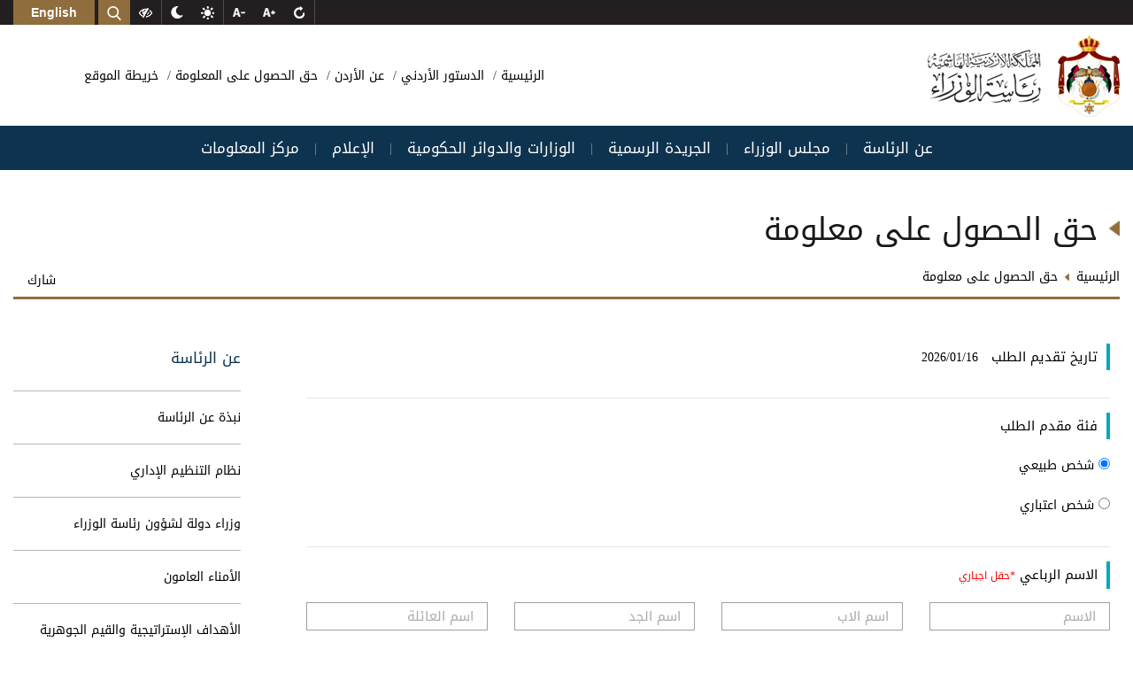

--- FILE ---
content_type: text/html; charset=utf-8
request_url: https://www.pm.gov.jo/ar/CustomForms/ObtainInformationForm
body_size: 56496
content:


<!DOCTYPE html>
<html lang="ar" dir="auto">
<head>
    <!-- Global site tag (gtag.js) - Google Analytics -->
<script async src="https://www.googletagmanager.com/gtag/js?id=G-MNQLWYFB2E"></script>
<script>
  window.dataLayer = window.dataLayer || [];
  function gtag(){dataLayer.push(arguments);}
  gtag('js', new Date());

  gtag('config', 'G-MNQLWYFB2E');
</script>
    <meta charset="utf-8" /><meta name="viewport" content="width=device-width, initial-scale=1, shrink-to-fit=no" /><meta name="description" content="PM" /><meta http-equiv="content-type" content="text/html;charset=UTF-8" /><link href="../../BotDetectCaptcha.ashx?get=layout-stylesheet&amp;amp;t=1768546800" rel="stylesheet" type="text/css" /><link rel="shortcut icon" href="/App_Themes/ThemeAr/Images/fav.png" /><title>
	حق الحصول على معلومة - رئاسة الوزراء
</title><link href="/App_Themes/ThemeAr/CSS/jquery-ui.css" rel="stylesheet"/>
<link href="/App_Themes/ThemeAr/CSS/bootstrap.min.css" rel="stylesheet"/>
<link href="/App_Themes/ThemeAr/CSS/animate.min.css" rel="stylesheet"/>
<link href="/App_Themes/ThemeAr/CSS/slick.css" rel="stylesheet"/>
<link href="/App_Themes/ThemeAr/CSS/hover.css" rel="stylesheet"/>
<link href="/App_Themes/ThemeAr/CSS/slick-theme.css" rel="stylesheet"/>
<link href="/App_Themes/ThemeAr/CSS/component.css" rel="stylesheet"/>
<link href="/App_Themes/ThemeAr/CSS/mobile-menu/meanmenu.min.css" rel="stylesheet"/>
<link href="/App_Themes/ThemeAr/CSS/main.css" rel="stylesheet"/>
<link href="/App_Themes/ThemeAr/CSS/responsive.css" rel="stylesheet"/>
<link href="/App_Themes/ThemeAr/CSS/bootstrap-datepicker.min.css" rel="stylesheet"/>
<link href="/App_Themes/ThemeAr/CSS/TableResponsive.css" rel="stylesheet"/>




    <style>
        #loading {
            width: 100%;
            height: 100%;
            top: 0px;
            left: 0px;
            position: fixed;
            display: block;
            z-index: 9999999;
            background-color: rgba(0,0,0,.9)
        }

        #loading-image {
            position: absolute;
            top: 40%;
            left: 46%;
            z-index: 9999999;
        }

        .LabelLoading {
            position: absolute;
            top: 55%;
            left: 45%;
            z-index: 9999999;
        }

        .SlowFadeOutLoader {
            visibility: hidden;
            opacity: 0;
            transition: visibility 2s, opacity 2.5s linear;
        }

        body {
            overflow-y: scroll !important
        }
    </style>
<link href="/WebResource.axd?d=lwgz3BEaFr8V6rnSnqQ4jVdnzgidOA5ZZWhH_wRRAu1AtmYhyolE8x1cOhmFPifG7gusrpmq_leBqZDW1mS-HKTO8U_c3SC-krddBndnzGVzFJia6zRNOJLFyC6u3OCNxl1I1xPVvFsFoE6_2ihclA2&amp;t=637855314570000000" type="text/css" rel="stylesheet" /><link href="/WebResource.axd?d=UT1Cj7SEzX8U-GEgOjD-q6j3UNINU00bOJvryJMBlO7AlLnsgFW23K3_Equd_swljIjmdH2AZ_j3c3SStt6aYka8K0fFZ-VZrekiLk5iKP96ggPisKztai2doeBuYvnZM_L06-KbkI9r9CO-sdf4qQ2&amp;t=637855314570000000" type="text/css" rel="stylesheet" /><link href="/WebResource.axd?d=v0ubThKrFxxESMW0dqJ0I09f-8LBzH_vquPpt9ANObGqxYtKNtLrBF1PDMYypKn7dmkOvbhFbgL6G9pFg4Tdp8IQENEqUUzlkIPGwvaTkvofaZl5liz-_1523-EJL4kN-6dT3q8CFyFiLqJ9ZlHXa5V24up41kX4b-0qfIxd5t81&amp;t=637855314570000000" type="text/css" rel="stylesheet" /></head>

<body>


    <form method="post" action="./ObtainInformationForm" onsubmit="javascript:return WebForm_OnSubmit();" id="ctl01" enctype="multipart/form-data">
<div class="aspNetHidden">
<input type="hidden" name="__EVENTTARGET" id="__EVENTTARGET" value="" />
<input type="hidden" name="__EVENTARGUMENT" id="__EVENTARGUMENT" value="" />
<input type="hidden" name="MainContent_afuCopyForOfficialLetter_ClientState" id="MainContent_afuCopyForOfficialLetter_ClientState" value="" />
<input type="hidden" name="MainContent_afuCopyOfPersonalId_ClientState" id="MainContent_afuCopyOfPersonalId_ClientState" value="" />
<input type="hidden" name="MainContent_afuOtherDocuments_ClientState" id="MainContent_afuOtherDocuments_ClientState" value="" />
<input type="hidden" name="__VIEWSTATE" id="__VIEWSTATE" value="zNgL5Mmlq6PjPWB57EMSnn+hV73vQsVrJhTdnsdMrA6CByH1Q7n0bXs1nr47hmxEQNdtozUiF0+Et8CKl9oUCn8XxWxJqlmVdEfD/RzTZzyPWLqmZXeh2ZncDz8U3Aw5AhFbd0CtezYpL2161XjNIEyL/pveZ1tpAu2jqte41CZV4nRKsfhGUJsXLNtJVSv5YPiLWIHsX6A6A6n22EgMLxZrFaFuOG7fBeL+Mj3OI/gmi8Mv33maU2luKD3+fI/lzRB/v6fXOUH69qEIY+tkKbCgKCuHN05wuraC9dKe+VXHVOYmEAHX+apKYMBFJwzQKv5C+zJ4/X19HJG6DOl7uhPUBOpBKtHBCWD3hOqXMGQmrGdSuvdW1QlAqOERLKGx6VwSbYFli1kk8cTMkYrGlmpr6jV4x04HYUBtzFv0T+FveNINIdUireIzhcL/p3NeF5O0g4GGV9IRyfENzFzJKUsJnPEa+AeExZj+GYKVmBXaUOY3PEgI0q0PFg3zz320i+ij8XkE0iG4kX0nPSmmGM5qNXKt+mem0nXQbqDbaiAf1Cv/etnP3wwRHlZKuVOX9MQwXe7FUBVbOXXgf8gVEUYr4Y/6d0+T6SrIeecMXQFs1wxCNHTuRpXtCcugcYfTkPDG9vVMnMFYbaIfzWqPY+y+IwAu2ZFwN848jcN1ELTcKG+8AebSL+YCEWVGCuMApDYpEUERts9VWqd26uistgQBBlI6X0LVWlk8fK2RMZBnElBG/CRP2ZK29NX/aVTw95lhDX9YT0e3QSto4tQJ6jHua52ueatO2+rz/fqk9TBwviSstF0z5SzMdVQVatbvUILGjdghDTIND5R/OgoU69hKEVZ44+QES4GkZfRlJmsl4mDid4XeCo2Q9Q4XRoyfm7vQM4fNV0UnkGTbsBCGx+UOPF7/kCcv3wKPlJIl3wCjjBf7hHHrawpXE6Wt6KfmQuxSoFXMSSRAlJEY8j73VcH0NPdAc/VKCfWb34rwlpVZoNSsfFbx5Qx2yvuD1kvk3XwoEaIWsiu5aDH5Rz2VCXoMD/AJ/vd7vOfnZ1zwMmJf9lRbgTsl/RbSgXd1ptl/HiPfze2Y4HD1cvk078dSGVtRoepxsegd7ADBdvaITIWIv27UAD7/VLol5iLbxCror1dw5U8LRZUezivu8Rit0M1zz2GXH2D7x/pSJUVnTraDJ/lOzPXOkTtsR2i59dBTwVaBRxW/4T/AVjFaurrHmhwmdttnoQFzxePlKIsCsMxnVBlBqlfbvylyueZ3aHpE21gxIgiZ0WhcCluHDMcK+Qx8QxEOg8qUn1K2XyRs/r127PRA0bVCDklh1Ovyo1ksd/qrZRqY3f4O/ywNKS8mcVjrcuaN1hBhOMGp+NWZrLPWtOTBN9iHiUoP0di4TRXSvqLgfJ86Fxtw6ggBexu7Hjy/VUROpLlNYzhbTcavF4nnBq+NeY7tTOTPSR3ZUwjxJtJsKnkay2qvIUJzofEKdVswGI5QuZ6ABoALouQ/DpAj8BJDXMYhSYWrineB6BcqbMH+6g8CM8NVf+GbqwEMGInb9SjlgsgS+2z9XxccXS93TTuOlirsQl5MUarqb4V3CAELWQFvfGIGLC52kj7IOXnjkadlwJy6Br10C58/BWVFrOHfv71GQckSHFInWAxnv1udIcA3Wuw2EPX4/35S+f9ju2GG6NYndsUidh8YA2Y0HPzC/k+skcM2KiAtAeUJ3d6K6mJxKWUVMaVe/LsF138iOVQfGJjx+gLXaFS1I+M8RIVuO1oU1akr/5Cmv/nztbbfrd49uqsk3NTXVx4AkXH0QndlF0/JyL9/1kLwh+gCFrxom7Av+9bJ8jYXjGuZe4qwD3FNLfJJxfMWDJm7H14aW9FIXFR6Nd2MMe8ElyaMML2TU+yflcfTR8A++DDSAfe7P+iNZPqBiUxKIfVy2kGjlmwYgyAUYMRs40lsqd2xVJxuZ5M7SYVQ/aywApyPIHAdUZza2vdQ+wEkFY9gqnNuan1WycaeRZ/a/8O/o8VViKb7HK2HiRi6tfuIKswPHlu5sGOiFD/jqPSAzQQQReKnTbAFeQ0l/[base64]/MMvEo0BRInBJEZqhwhlNKm3qL0R+26/0L3M/zyEeh8bIMaV+CPVaQThwo707kVAt8FpRciacHlfCWSMTM37/7sMUXT8eTiRta+c8kkcKInaXO762bfIi4/68VYOffKqwXHOgXeCOKiO15IVntdtcrjzZcOv1QQlpNQvvpQctKES1D6D6s4uZZJt3WFFXSmQ6NBz7a2ktmddjd2zlvMYDWqCmYKUdLkt3VRg6UWYZjW6/aM+Uvx0JeiFWdZjYzL0wqHrVKC3X9h1wTfuRJaaiO7BYboNm5ePRuJVauOCu+ANVALWB1XPzktCzyNCHQFvZxTGmZAWrXVZNSugL9sdx7EnbU8A0btUFnZFdEOJOZqhb7e1ITPWkBjESd3eB3UtKvJFn17VsJ8LogFcs7mCpsVXJK6E/kMhAq3n4jl4KKJFVsFiElubDv+WV7iTKnNDd5xv1wJ/T5IvUhVkDQ1qe9kcIdd3wU/XPyVI0tnmy13zLvEF278LDcFHxZBc0IyAujDgDki4qQ4JvAOspC0VEW10IU/jAGw/bsKkP2t/dbRH0BPvsDfJRkPf1N9/DugQqBXXVMc2+PrpSSa9k83Huegxk6/KUY0coxko4tSXBVvM2vS5EEkBpxk1z+Mwv8J76Dd++fzRSs0qdZwmICkITAYxXXxmvcI2jfvKM1BThaAAFM3rXHLiS5iDABHAOaMkzAnzIvqenzh/zHrc0pjLyLjLkGJdgOnuNBBbVWi1qWQfIT02gGnRivdO+zjbvlF0I5nk80p9By+zWF2aPvbZAwYbxdZMXce2Ni+aiZb49LcAcBudzMLQbvtl6QgNqok7ka4rOlw51vqGmTzohvxTqT28xwZVNL9/TecKYQEubeib2xemv+CKOmQcw1Pth61fK9O9sIlqqH9wSw5RwkLyQD1ZkHx1kJJjp2tjiAMYU8Q/jdq7/4yTJCHpryMpuclGPji1R8BLBYWaCVkwc4LXmSPZhy0vM0thCjgt8hKsM7CMv5bOiQXmpEJqdasr5C4xz1oAH5SFN3Hco77L4LzdDKrJ8D5gTx6mSoWNBQGYQWebQc59GCDSadPPEyjxfnS/sw6QiH5p7FFJg24j8103pJHx2+mz/JMVlATEulRceOn8GIbJNyX8BU7wvymmlU4WPXjaED+byV9uRl6EY8YHHT3cqYlcrmfwnCDdQqYw6pvIDm4SQ6uLYle52Avsa2IBToj6JOlZYZZuPOs3od/NOWg5DE42FaUO+Fs4juPggavQxvdxvq0B985/[base64]/0K5RErcwNI95OZK3d4DCUSIM3D0ltbVr7Qcv8UDO6MC/kEkxB2XF4ICJfuVexJuS1ntMA/vBkEAE2xnpg8LA03ZgKDUebPoUdkKB72hqT1ImiUX71swsktjUtD8+aKnAfTLpi8jp2EHhzf4AEhFMa20QzAWVp2zu6okUvxayIgq7RgbIdKggRJ6ruUbs0UDWyWnsG4c+SzLO7EaihCkqnC5JbEds9Ljcc1ONAFXafFo5bu6cdM1y+zTSKazNycr5fqaCoQoNWZ/w0k7b3UrgJvZoEIOxoYaXc4hvhB/bh9M6tjYwYSJVr+jZDHlHo2Qd5ehw/VXVFV5Onvz6oP1+3/b6vkYlRdc5qObzb1+fUiYEmxpMxre2uBQGogBCUs/[base64]/mEkgPPoBEv4LldjiX3kI0bje95QB+Q2MKLOiq3b5PXmXyzsvSev+9lQATC/[base64]/zSIbtC2OGANrSc3J+w+70GGC/QWeQQLPgCKeiWzK7I7IQJbf4IVcBqj4CsMwYnAahH02x1jxYUwowyIeZBYPEgyri+0rdwkbXU+Lg6ZK3UTd1L3nj8LEvE3VBMSjQVvcwjSCfhFD3gyifhGTQknMtDBoXs/jXadPc2S6qmva18RaBYfbf8TY+ljP8qZgf3n0wxKWNuPzM9tM2ojRvJcqPDDq2XcZpaFk1BisqfIvppXj6LJzxjCXbhpvrnsM8+NwHWjBvdmfWIJw1iEQFT0Xq+/vqT8jt6DkmQ0kJf88XAln0+OsGqIxGpFufcqc9oQFWnmhFj+Fok96YFThz2iFH+DRt56Sucd/fUNcixmKzaU8Wql/xUH5g6Q8DczUOvAF4H2/WhNaxuUo/emlRCT+TibQMJep2+ZzSnS0bp4qSR2zmC2SLe1aKmjcunw1KGm+RW1iPjEuUraF4aKYvoYmdX1fBjFBe45K0l4obzdjFy/Xt6XCiHCJGiOLBrvPbYbQnLbuiolCaEtOYUFWzd28vQbu9/mQHowkEfpOM+NLzQIQqH7aeX91AQMuE+MVlPidOG+95IgJToX910aknLJxviignT8McGQRNjc1HNJET36t842K28rLRpCKMFdjRMDVMd2cYMDzeQyVQmzt85+vMiUB3twgOAzgh4g4vo1/XDDWXmX6OyRX+zqaBrO5jXLi7LBtrr8de3pTaIVdPWzFiOuLreGCN+h+q/y1JLF3VqIiqvFzKUTkmSRZ90iExa7J8eZZGLP6o6i2CP5vAFwwzgQ9GLFgXVzjFi+IwPLKWB2gA4lCD7AXvB3U0FCNbBa8XOBV85A6rBS8AgK1TDELvugIh44EqffR5wA+t6F+CQ5EcZqLWcjby0v/7BD+CgodMJgXpEF/wLxzywiZqijMrp+n5RyE5R27bbGmstkj245NgcN9HnDf2iZtUTXLjACGr2rA8G4TNKEGACTD4sXi6zxnqLlWBelGD9WIjr10IDT8riifDDT1ulsnBFzG/FPhjKsnqAreTglVB+9Yuq4mrxEoX6Bz0+Qf458M9X5G/kD3RyPZoV3P2/np/LR/BZOXWOLC0cnqYRo6nRFt1pzFLvRkGck+bb6LyWzxrV6NGVk7yXpD9RgIx4P+KXks56R3ahMt0fIxLifEXaDxZqgJpf6RnZ0ObtSRu4HlBbUYjoENG0qLlhNv4yDP/cu7dlO449M2CHDQSanbGAXNz/eCUol8fpq7msbAa2sO0MIA4dK+JagfGLyUxRXgpMPnt2y2cNCCSOpzBUznR787V8UFGMBEBPCTLE4k8tQnBz75sWoSK78aV4E+3Fj+APKinl93aNrL9gPAonE5eFVfdUdz4oAbUb6ZIXF1OFYtMWSUXZZkKo+rGgLaj/ov27a6uwypN1aVKbm9PiC25QYbG+CIcYja0rppwKeCECoLuTKjiFWITeiAwahKLzPcVwAmJIN5NJjSsHM+5UpJmdLlzpumPsqMT+In70yW+TJg+sZnEVMeylzy2gO1vA6cSmkWsGW0EKHer0V90oeMr7JSONzV7tFHzh5IHFLbHxGlYC4tv2x3o8e/[base64]/XngQ3OvH+PMdNV6KUWgaJUdHB9ceBesc6w1UM0ihEIlY8AOdDZh2BDXftq2Awxu+EuJRWDI1hXRBHvWsKHOz+qyydVI2KgWsT1zBfKs5Oihm+dYdFBLM7uXYoDD41VkNUidYdZc/6GzGZ3zKZisJE+s5M936mlOt2yeZKZlrE4/a0CukYQeksDuv+k+I3Q+213ZF+t8cP1lw2YmErg6aUNr101AMaIxvbXTy0v3pg1nQL/KmETx/uEsn7kxjMNi3oDv+pONKgQ75oiOZQj4/nuOOZwkqrctmPumJ+ibCaiyQFr3JOR8/A98NclgGMt59iucT4faWSwX+JvhND93b9Y289sThwkdukzRD+tUoIaXutO/4sY+9OgGkXE0bNQWtNMf3BT+tk7yvn13iZGWCBjOdOpg8nL07XlvkEwzRFf6Q3YhvRznIuj2f0Qi1p5JGwwynaIX29CHrORry1zr7CJybqu3Z75RnP8oYzh0wjpI1+v78RpH1sHNO/qjHzsF5toVZNLjLcyA1y5O3aHSEfhqVToyUMNuo/nx6f2E2FUJpSaokmpWu2Dhk8s1V0l+wGRwe1FX3hbNnq7+pllxHE1HDB2Ckkmy046cPpGEjjDgEKX13JR+6XdvU8g+s3kXD3noZfDxEYG2z82+oVkLOFTaDjbzwL9wlnhD3OnQ85O22JDSfl9BiekRobQbEUy5T+4SHNCtq2tVGrIkvW/u/pUmn0CNBDixUT+iZvitq6f30a6jtaHVcuAG7QBYzIY2x1OzMOc7ju0rHpAZx8Wg9CczR2MG+9sVyONsy1UjXpyjwLUtVLkbc2ZGZ4FEFNFhqRbENXeI1conlXoDuLBFPGgtcsyOQVZcfQjxrCtUbeNsi9b3Ythcna0A4AGeSo1kAoQjlj/g5i34lTOhvftklFTaTU9zfxxkgVhVUeJ+1sQceB6FqIYbKEMvLfKLjnkVqC09r6Ak2qTPiXPhS4RIpQDf4OqlTj6Q51ba/p0GcH3TWU/D4zI283j7GbGSSGgl2RsUnZXZVaFDuyP/zGVBT9BcEhKBobplxi8qIE7Jed7bY5RXKV3nKdoSqvm0Gq121iE9GHFO5DQfz0YbT009o9UgRcykIJRbFAOMjFMzr/JJUn6jOaWwTEniC9vigJcd7TV54Bj5oVLYH82scOUhJ5VdEKDCIieipAvyatgKPaOrZStBtHEHNMoEF6nu6uDnECNMDI+fvoIpYgjqvQ+cBCoJtnT6O7STPw/KXOEwzU2Ku7eIDPmzTcIQ2FtPbMd6KHmI6z5o1ZFsv0mV2cNNE/q2EDUXDT4fbdHjmw3nH8BcS20eUoxUOiBKVz7AnE0t7+YU64II6SEVQX1FkV/[base64]/zoiMXRPT9mJYw2grshL4cnePG0h5j64gYVDVd1JVraAg5dcX5u0m4fubid63TmboPAoLU/MPjy6dxAxae4CaF1rzxfoMgWY6BhjT4stFgSp9Htoaq0fqnJoz267y4bPhzK+Mnj347ZijQZiwDoHT0bv+iXGY6KVP6FzLYBMM5v7HhXAFMeRx6Y+XiRQmfImKl1MLMH8FzsfAF/DBfuoq8KN3EqYoQneV8McT5pl78GcPuk8Mr3C+3eoml5DkeIaFNa3uNkhPerHxpdsUOdHp1YhBXLJDpnrb+QMPCx3skY49OzU9dF+Vm04qeIADeN/lxzTLh/lMb/MaHTJoeYhGkiOwjwcKY8eB0SSQK0QKr8Tf26u2AIPVdtEaEsektfeitDa1wcFwVBE+VtNfKaHCZr/L5Bxwr0a89FFfTiIKzaQoj694psarCpvkyWwo68UBHa3nn2qZTN9SLE9FiY85M3ipEvy8KbnvuI9WoUJm/iWEAL0/2lrkdx8AqJP2mqi7fSjo2etd2oxpsmtlEd6l9rj3hy1gaBeDYJDnGJQiBH+VkLLkYm2b7XWRpXgwm2THkrhEPjAMWBxMwFvv2GK+JEnfmct1JcYgK9M32y/zx5eo6iL9Ophcgke+qiaTTiaOR9paeKQQYIZ5uZqvUHpB+XdVVGk9gBsAC1TjthR529ahosm2m3fUjhkIXX01sxeScIRW+ciLBOXUDacZyqX7M2Z9TDDYMXXCSXKJPJBOTiBgoESlOpHicHZtBpQCoAQ9ZdfAN1/JyGsWK5oZ5KM9RpSDoNODxYBNtUxo3uUQs1svmIC+a+IhtFNLaKTXhq/[base64]/5aE05zrojbdAfc2zil185Gl8aYgvZjAq37cqX2AhuDMQArrYRXDkDLMhTlnXSguMxIedzC9DYV3hBTo1Lgq4m4ALIQqBO5VmC1/[base64]/M/[base64]/+QBXsSx8BHBn6R0WHUFOOuhfg+mNfKDGYE2gQgIpVFWbA/[base64]/5S9N7YcmRKSGQr3Ct41k6DNvGpvPOhYaCqVgxsUWgfB0iZsRQKhmcU4CuFLh70eb0IY0zeItDWuqSynMh8g3CG9ZsZ/u9TDNjtX+/JYQh2a4CT226nzDqmyT1TyRZjoDU1MOeYRPF1axXg83eeIDPW0eOmCgNztxjsNcR3bQzyRQhohNXfCBhdJN4OTg3DWcvQ9o9Ii/[base64]/OhsAJgaaAaDUGPm5ew/3wcApXvFh41kGMSO8ChzpAQ7zpnVyI8Cv5dyhAEPuchGUQxGgNlRBJcmh6o0M9+aK1lqXeD0ximBwNYnrnHQxreewFRlUvjH5QM7kMxBLwQc2VpoIiDZEWW0mGyVBN0TT3v1Hvy4r0wcPEHGhrlK0GBE7eaQP3BV3NDi8vqs/YGsfzlXNvk7uyueRfIXk7W1Uyfrh1RlZGiNPUR+T5JGWKXiBpEas7pAdMGT4a4jaq/HyVKxksD/pjUNSyMiE2lnF8j7Vi2AAefywW63NK7Y2H2JA9RO/4FFXLrTGH303ZvMBeHKBq9XjfrnzV5n/kcMCULdez7KRKnmgQ8YFfI6ybEjA7fRC5giOi460dKoCGi5nQx1TPeF21qvEJfU5s3c1dQzh2VxrewjMtbVmHRE6ZlPWTNsIPu1YAeLLg61GcYPUIxOoUE06/Sy5XlxbGAjrYncP0WWVXgrFIExqP4Krl9U2fb0p0/cgXXD8v4EhOyWfU2tzGH8E404ibnw+N3EOj767PDISaKt/9dJokSOsUQ9M3Tr/4dVeBICAQaNjIcu5GkxqQuwT4sti1RmllrWKW5E+BrM/lYGFuEi9BsPU3mPwr9UhZQ3MGU9qQFXHq5KNLFry9uqyCQnUiKfMltgOvaYenNg/EbR9CTMRs4EVObby+96UA9DSRKzpGHlCkQyeeW1HOIw8AN2lvSKrgrYnQtJO36DtTYPGjZBGDwnxWWP06YT71+9507RQNwyVSepNZMaZ/SHaL6P0tBdPItrX+ziSdYKpNyk8WalrMJo1SfynfwReg8mianP6DwquYsSO4sJtahqW3ixmIXkWweQ4eV6Xe/zmfbNADy1sGoex3beuXbOjBOwQlLHnBsOV+Es9pFJGwxOrXM5GAGr2unUtO+RfB+YganfWR9pPqUW2+sc4QLg/Gi3X3nRBEDF1Z7hHv/yqWPuB3wRgnw1t/pipONEvq2c9TtPCeWkmex6nDdOLk0IOZpDSBbLtKPu4Kf/uhDU5hYKP+EYTnwxd0iU7zmJLCmjX4q78dIu0tai7Lfaf1BBtU0Pcp9SUOoqNQqY3GZXJFRsrTabuCHKcgSyGHv9AvBFMD26c/0jMoAHjZScj0oTIoHqC2ufiS8b42lKINvWzg8IjXUpA3JfHfErd+Z6EAb5WlOJNWUupK/kEkGMWv1B0XmH65TQoZVTVWudQbg2gJQ2xEGqT5KXOcY5+2qttbHUr2H+WzzCzaQkb2f9DlWTUVVke3y1WmyBYa4NAspCDbWYeHr8DWo+HEeFXXe82XkzW1vl1qDKdxgMX/gq7F24I2/ISyAiMYZ8lwuU5nsFDtsJLC94laMJeruA5KM3zm5s5XgIKeWKHItjWgsgchD0iUXWSZ7FDewQmxiQ1DVfetCrpehWyQ8GmlrCdhh+ARO9U0lNyXpJHi45M1xiwQMFmbwgbkIqED3bsjJp5+9Qs5NIwN15yNN8VfLt8WDr3a7be2dNpmzAMQYJybIzoiKVFVxA0c8cgX/WfyNT/hHjLKbzLKoMjLuZLzkIesUjl9VqeWJ61JiQZupm4rW25ghL+GI0cRwPMlDYWz0Lfgs9tcrG6Vqq+PRrm//plx+feEkicokNizp5EZCxQ+hL8QbHTCKdPcWAZCCqMg48NkNHuH4FPaEILywRnNbQ7fq/vIbalv2mSJGpvqHfiy7OSoFwcupJZSnHs+mkP70Xj8syXcA+NlpZVwsFkyOrDX+KAFSACw2pijgGHeqdwRMfwlaCPKLmu9jsb/44GU3HC3tMwoivFuYA+RD0H0+r+Dx24K3h+N4vgWF6igyOwxjks3NJHrAYppnSK5vjBZqgrIB+DORrXclYAjEtVYFi9zmWdtK0WtJC98431XccZAS2D7g7YoHu8VTfA2hDbl5S9IeqnyF1UqqAbdNXivICTVq6P346gR/ioPkJREGOMXtS9K8MnMNKzPyOU81xLyDKNTEETMfjc1sli+gxdziPhGNyWfn95wu2d+DP2cMvJrbqUuhf5iwfqmoYqauDQsyGxtOiB/h8Fplit7NmmyBbWp3Cd9YK6Kh8O/aYFA3ophUjbB/3suvHKZy9OOE8i52qgogB6c3mx89BvQDDuR7IJHaXfrWhVr1/BjRVcnHGbTipFtyhQRFlVxbH63D1O+dyG55ntL/WT4M0cvhE8R7SASZ46KvhOuLGSBzZcZZgvgXZPRZWSJ8gytg1dvQ4yWd+LMPaYN9lc4kWDF5hKATEPQfHvmIte4uygnJr+Jnq8X8FYUuKyNTRRnWOGoL48fu9YG1USMX/Ju2jKiurgKvJNWnQSqWP+OjmwL0ODKuC6YUYlrArz6kUUECDuROrqsEHWlRO0WAiLSpz+GVOksK/+CgUtEs0FX1GVuLukR/w5L8icfULuSo+wuT0DMkezJZbCzwxHIvBRNFpw0g+6oGmLUABg6/ISFcei2fg23YQVgcEZ3anxhszfTELIQNka6H2iVGxArR/kQIpoCNN8Z6BeYSjqAI0ZOuZhBmUk+ggZaVP+zCFLnzQmC7hlgUbPg7iVpRghQLPZpOHSEU+0Rkano8+4v/ojmhb6HGWmG8SdAHKRmiAiJIAjlkXGu7T4uA0DoZdN9R5pPkJOtYSVD2gQgp8MAekODYF+5vOWGxJ6Szduhpmc56PL/lvvnjD7S/VbyyHWqeIVVsSOqntrkX4Vtu66zcUmpMOE4FfX637lUQzeq3x521OWXsaHhAzSJnVY1ucuu3jhbnz/68ySL2d3MnpmPDltFRZRy3XtKfyY+FA40tWv/[base64]/o+nRpiV+tb8BAesqotWPVS3kG1tjO/zeOzcS5saA4T00by8mu56NjhlMsq2vCYenY03RgLEzGECgqCSfgCD74T1/A+2ZD9+xq2WgkNigZRhRtMzgz/iqQoE329+tzNXsGG8n+qTdaQs1lfdJFz4ISBV++HsuKDzOjlU/EtxPurIGYwOoWpAgYsdXN3UTMXQk9h5uc/jtL61y6fLrjNnZkHGc0HJMVSZZ111pcUXL+0zL5O1T4q4YWAgsqUWlvosvDaPT6gM5rH9N15t3pdYdImLIBVL3piDAVekD+kwf/mpZzqbOg2NJjA5S+DMYDNtJO3N1RT2hkNLbLBl8GPCxqQWafASePOriWD7wt2h0J6soM6OrkgmyBSRn2AmSbaXhNrHhP0UC5/U+tCc6Csp6F2JZfZPz0qnJgQICkzQRfQRygTMP0BKM9IhIU6rAVz1/JuhsVpnZd9wAa1QNT2aQaqA9ee/pGS83Y5VL++wLSfps1AZe6kMC++16Uo4oAVUeJcoPL2CRD746b49souAI3QxWEQAZIO+n8Z/z/o0YGDsK0UGAx8YnT7ur+OR2VefbwFmrJjTNbKPXwzzS1jmhwKaS0XuL0tQnM+1NCpGyduUQmgy/PvphUrtEArhy1X2WL5qammMNOU4ldaLnHg7HHlbk/1DmFSAi0SiMFGZFPFjjKf9MNCgDfQvU6L+5WK5JOlJf/mHZ0xGb57V3nOQ0suue+2DRbmCRHukczK0dp7gUUB+tcN+Sdhggaw1VixdMbPwOnKHvmRf0JyEAjmRz2u7AgqExGl4uUzcoYlstDURPaBgszhH+lsW3/1QF7BkUqmpRlWgOl/ndehKCDtSxefw90/7aa78J640/d/rZF8nHREDIakj81opfCVjdQYVuisSWkpZfZ/7FqqFzUv5kgiPOcOJmW6UkZOohpZ+r+iqy6jCFe5nyynx8UoSQkuQpmrbHx1GywZXmrUkN1NoVct7gMA/na7hoEAUBR/HtyZPes4f2rkslTqxBlIsMC7C62dabuq5iktUcU0RNazBtssqWBwR0wKB7sbt8rKEol2fsq+eKVgjLT/qrFx6dqblLb5jft/CAebC7YO983Hz91mAyBQmvlICb5k49K/ZvZqGHvenBuwmoMRyvqH4Nr68vIyBmtT13ypGGYQKxlhjfogrkaHdCXIhVHwMKSJCMjSLfNd7ZCm2J5ngrT0FTSY1oE0cv9fLLG0TAtiWtZKa974SaWpSP9OkC/vs1GdIaGZ2asMKFQ2Ei+rCdx3g40+Tk6o//Qg7eW15OPXuaRRhUZsDdx97tcwfxo5ZI1fwvtM/s0c/fyQKAQTk4nFoTzKpiMgq/ZfySfn3tLlJKHIhpYewDTxtfZEn/XP/d0Dpc2EUazkoBvwIxXjRPhSjyyGhlqc3ODWABem6B48N8spDxHRTWbO/kgvQ4cPVqXMSEQaFeS/ljnJkmj8etH04UPvVeBthFElXksmlPGQkjhJmx4C6kosbbdQPpVnBgYiDn4x3AmX6GRK1t5/tJuziHpjSlBgN1XUHg2mDP+543cIKy1ogfJLXjMw16vFoT0aorpxmTqGcay61iVhXpuhbB6w0TImGJ0W24ZkLFEhZp88sgwELxzj2eygVRVDUOh6tPr1fufBOBXCGrUij58uQkAndSAKC7UfVgGsrJJBeVP3rcpBwgIR4sCaFOvZ35Ufh7WtcLoHdQUqD/pwsIU8kEqJ+wu6f3CazVVYeQ5M2dRs4JLAFZ1afwLvcR/[base64]/ixv4cU0hCw4kDOtadjbEHe0NG9dPLC7W6zvUxIxYvp1qjYeItOAbjfRnLYZpFfqxb4n3lzE6QvewvyGFcINelElAIi/WjHosvdZh2XWxrAAYS76tj8FVgVJYj8V1+fDqfNl5Fg31DISofcSNCjNR1f7JTEXurHtuCdgGa0KkRdgk+xd6Lt3c8ovt6gCo9W2rWiZClK8qe/nQafcX6Xq0lDCqeKAEY6T/oXLDKU9yo8CP20AAWZ4olnkFV8tIg5dPTUSKMZePx0sVsA9ca2k7ccOUu/t4cWRk95XeZn7GFpyArj7DwtegvtTBpAXYMTfvF5BQVFwcO4/0K2dInmABYk4TnEEwuJaLRVsBE6ftg/HtLHYLrxFYn+sORn4s7RPx9oP3gQGZSKFArgeTAdBELBoPi5G0I6zBgBlh2+xyNZ1luIAmDRh3tk0QJ4ewUrFyVjiDkq6SC+mUJkdgXdXCFwcFyWSSgDQeKzAUmowDPQxI1ozsG7z8pCCm7kHXM84hpf5hpwuIPrmhEHFlqBzlkEhh/cXN2Cc0dziEfJ5N8EcpC/O88hNN9YfGjtrMD+ExiNHPeA8al3wLxiDVcCLvjDDcowmrzv+sVhdBvC7ixAnMkFg+ML968Kpezgymezh9mnF+pUVaBr6Yp9sSS7dRyZwqGjtUg/Xw9EopaLE5Uyg9TampG2UV89WGpq3PF/knW0KkICPlHoFpJ97z6aIHFwiLtcjFxMftiNSFZ5AWe/Lt55jo8PtmzF0E4JIrPKS8aPqPiO6yWn2nJphiOO9mIYDEtgmHYnImxypgnZhgL/hpsFMbM81pGyWh27EyEbLwc7FyoAqkfszYLWcyEyu55IluliOWjstOxfREBnd+4K8lqTzXXILee1u9sbDEFCZOOHCs08td4Q2olfOBgP1MZ/SGtBLHQBJzFa1HZ2c6YZOFSMV7h0yWlLWSbM+YQSdq7dKZvhjvpwf2aQ0Ms2n3DQk4bkBMxHO9g5vrTlC0XZnyX9paofyjeCvF3sN/yDVtfYhA7U1MShdO2XZDv0NtIDnbmfJhJ7NgO/IYApuI+WEcyzYZVFAP/BBFS3/0sVq85MTL+ZAMPzCLlsU8z2u0vto7zSUAzSr+eE8DtHNHjOTT6aGmnPTuGnZNcUK1BCN05hLoq8rxmWaScbRkOKCtl76YOSj6Ee/+LCP9XL4lPKWKUklHq0WRv5mXBf3446e99cFzLn7sGQW4aMHLkP0qoj8Qlux1YqQFMxsqmvOCG3di8jsYDlrql6XWVwxpCOiMtOVKO60tex1B2s619TSBrJoFMApQ/dqLN8INAE6oO/jezZ3V/FPsbp39OV/6zZLNMyTCnCahASdagpiv6/ujoXXaMBWfJcwReE5duvZqI/vpT5JSaX046zlkatndricq0+0dOa0PB+WppmAl7nb44aMYPFnkjI87PRxQ6Rai+EWCAoi4bxQWGJb+Zq32tPZyvOG1TBetGW1zPMMdUuBxC8XYIxuib/O8AC46JkWN1UL+3RX8YgVvN/u0uoQT/NJ2H5ydEFA6m1q6ptACMboLPItZB/GjFg/5IUhT2srjC28HEn/mQgePYVLM1WIP5BEbWy87B3ZTNdzEB2ZedVncHhWo3NAud+NoVGOJCcZmh4mfbNTvBDvtoZ1YkbOLKz36bdIAuZxJ5+Ixj3NwCoqC9tqCTsWn3RLNboH9yWXVYtm5FrIMYw1g/6N687L63AlWWM5pZQjnRg35X9chB+LB+V6Diy4wYFSVCl1ApV5VQKnfvJ4w9AdKvccpBLcSjP4+eQlkMpFV0MGY2nebWIvr0pGy/6UUWEQ4DnSLHJ46t3SAihstRHjEBRpr61MIVjEwRUiyH/sc5AHhq1hqS4xFHXxewJEVadZzgfBXw87kWVshhVk0DC3dn8jtKwzwJG0BoBCrXZbmZZ7QrEqwrk8OOsdUUHep9/2XVlubdWOoBWj6JEGE1Ik3uyWG9SWSejoFBWFgoehC3LpZSrp0tkjZtzL8S5n6VtYMwOZtScBy9KAaIVPuXqFmiiWScdCviwvOHmlho2Ew2xU95uaob6RkfHT88wLN8Rf1DZ84eCoGTsUOId/20pf2z88w/Ii1yqsjjT43cDRzWHjAIY1r6fxJGSPZqWTkPmW6JObqBR0FMFXgLcCYTFJeYJBgBUBfDJkPzv75iYJse+t6lji6JVI+JoEtnbcUxYuIuXhLlAazGLGGnIm5oJoulfTfNedpwwxAuFGweHLTNzGc1ce7vwfKoDTZeAma7QIynoyLhCCKoOXTLK5WwwWGtpw9YOGO/t9joGDWqhQdeiblZfWhGdeBe9ujNsec8b82zxo+vjaWphiP1BTPjoiSVgXghx8BuTdkB0bEkIAUBIT49A4zBH2kkYUIDA+YYtt4WsC7Adt6GI2hg7q8RxP2SCMhw7EyOz9EOqxcZ4v/3VwNJ3KWEWdIGaScbrDXrDv9n/aOe/3IBXw6fvMTflM+xiVPSmtHpfcrSkg0FaMs53t3k1Nw5BhVj8o9pFZNGQGWLNM0pxcQQjCIsJq8iSelNtxDSo/326/iz4YWcipV+c0mcG6KbPJajGig95Gwi120bVtIRuyODuzuTgHGcQ0J6coAcaCR6g3qsKO+2CkDf/W8KsBqATtxiFKRPBIl7GmKXwqZRVIbNngxjqgpbi2tp6nq0kMARJOZOaEw/[base64]/qCTKB5nhrHdxqBCxAJfxaPI6SO+pIQS6ZgmLAc9OdxoMPyXtt42fx5MMlgqO5WnQ4WG5YZBomJTaZv+Ll/5ou4q/8YNT88uJ4FNDGiYGb0Xbp10O4+1UgWrXL0BBAiGVKWHz2EgfF6Ci7fw15QGWXI3vy/OLRsJW6Uu9ctoskJHpMMsA4l5yLfuNoFaASWvOYPHuVggmqTJ2/h6fDAH2tgBhf53xhpEjebVtW42eXZsLV9FUkDLLTmUlGmKJ7b2nybLSKJl4uj8xhUSYF90QqvM8JwNSsICQZPNLk/TCTCze+EaO6gCedKYrf9x917BSHMi7/ZuWsP/LZSwju5L0YeWJdsAM1c7Ga7k1Zl4CJCJ9yrAIqQIpfunRw7gYGpwkpL1DGXGwDTer6IaQfkV84eUOC2sCsC4WwnBXGIHJ/Ulbzu8jPYazXZ1k9++gyAeSd7T9ayR5z+N7nqfxduyDfeEuLsMiHePYkPbYP+f4Y+Xt1J+Bkfz1uz4S/8j2VaoPJ+Yp0e/MfP8d67s8rHxS9F9R/QQlGfJg7t/RdJI4MfqVAZGYlaZD3jh9WHKHF/6gGJHpxYfrEI6qYkwoEcC93OpjYItP44JZTlFfXPREX/wrJemVt9t/v4ntYjhdmzHUwFyoF/FZ72QBpA5PgQtProQR65+OTujTDXMxw03pzYpMepiBcbvq3nwvs1z4aT9rZ2GLcMeohhMluZVlErd9ujftJu+E687/VpRceLopdXNgGQMb37eJYjT8hWNpCoc/[base64]/D8NEa4Cycdw7WfJKgBkaWXhEeCf3ZfZVRCMEAlBpFAx0i3cHM3tjlNpxq3ZqipStzRRkhf/GDHHQVo/zNTlBxnszCk5GzHIJV7BJ1JyIQuynagYo1VKsJnkD+nskf3xAqSMtzhQDZ8INjGUmDDfGJGHULjLBBDMXmWc4n7c2ddC1Dc6VG43JjC/sEYYfX9PH2zYe4NSnqyND6Pm87Gb6qIxzw+4B/CsA1Vf+6lLVJB75TzmT2d4UsDmG5kwiXCgDX37IgmbkdAkCbUI/IiE9aTX5SlGuCfXVj4AHokiKD11ile5VOIW1znJMNGxRy1mtKAKIOkBnSm1Nb+pRThHiiezFrJdmGh04jaJ1hqLRwA2Y27tpVu+IABtFXLjY7biYyN7toGo83qTKoI1epqRXiiKzKBkbT3zMNKSJjtxZCVIAouA2v+Uez/jUWpPnV1tjctJAyISasPrvaue3BK1v7p9uU6B28KW7SzcLM0n8tQc6We0or9Vo4uqkUiN3BWCqZG2amSOWHXjNR0Y99OyMPp4xiEtuJgKGDiR+EXPWiP6gFALIeQ0/+d9OsbaPDD/NwXm7qRAZdKs1/zW+t3WvBKA514zUjBCNivjavyY+jfgCa4pNHnxuwL9l/dz6ChG33FBI1fUDQ4lchb5osQdcqCl6dL2+8jwF/[base64]//E+jpl7oS/trf6A9Ez6Slg638u1pWDlVooFb4352O5dXrOcSqBopidE4mlgJEuY/VYUR5iXHfrAgit3Occ3XEjqjRt4fU8JfqGYuzw719vryY7G6Cug5ww1ocMd1UOorQ6+BBqkds/JQ2isDCy4WfltlX8U5Az9lhb6KDTuTfMtPqR95UvCuR/MBFHhPwb/qGEDEEKr3/jq3xrFHXAzQAdUmSnx6r7i5znlPnpCdfp4S9ZdWUrph7NPzKQiMdvkq7q6YLc7sT9auZkAaaL4NKTXYKn1vF89zf53hSezf15/3Mz5erLBTebgPaaDRrHvmNLWsVMZm22TSZ1D874Rn829gkWlimUJGX1LEU+Ugf9HUPwY1IAOWRoZ4iep/GU6o1c1sc2yExwGyIyx3IJ9Xh/wVWVDGywPpwsb4B/vS+dMCBNfULKY48U4WZ//CZtOHDK1wCLwLX0t253AUnZ1JgWqrdNo2J6aMl7Qcn7ifNvNxJ1tkcW9a3CYXhT/F/xjS6JdykG29iD5BDVq/gI5Gg+YEnxYdYe1CipsuPW73qktsb84xDMkd8muyzxv4nsBZwvMDpNoz6kyCCAldGt4GIL+LXj9qQrMZAfUm4kzRmIOYykr7oOntcn5GUFWbwn6zZR8DvXUSA6Nli6+Nv9Fn1CQrbxsE/JqbifUdbRHmAZGim0HU+HiWCha6Oh3ZcXdUmJjkJMWBVkqRvciTBetS4yW60QyMJsldJkR5FyiPIrOe6p6B63sZG+U6nw1MBkJBtHp2dB0CC1Ulsg/WVkaVdyzrask0Lyy5pd9KbN46R21+FiSLjrOHU7ecF3qO+mOlZ1xdETxFb++W131K8coVAjo4FlrhL4bj4PmvD8fX2yg4iRglpon9Tj/fws3/cKp+9T8SM5bEAfgC623VeIOjqkeqkI1ob4qcJFjbx0XV1Z28JAE7Dg0Iy+L2PQXi7dgNkB/Yjq8MvbJSqOCpygCXLg+mnbuW6MJbvjkTox3z0suQN4fXLDL6P7uV58m+MeEuHAUEkv0tnkrN7GijXSSgo2Xw+/LsWAhTXZdCxTKfz8K+71ovP9M4k7JDKfImFBu9Mw/FaBCtXijMFxRhpBnjJSDO+rVuP6T07HktG8kPQ/KcsY/OSXophg=" />
</div>

<script type="text/javascript">
//<![CDATA[
var theForm = document.forms['ctl01'];
if (!theForm) {
    theForm = document.ctl01;
}
function __doPostBack(eventTarget, eventArgument) {
    if (!theForm.onsubmit || (theForm.onsubmit() != false)) {
        theForm.__EVENTTARGET.value = eventTarget;
        theForm.__EVENTARGUMENT.value = eventArgument;
        theForm.submit();
    }
}
//]]>
</script>


<script src="/WebResource.axd?d=pynGkmcFUV13He1Qd6_TZNS_7pZiUb6zJR6KK-KNeQfgvSt_xOhcrE_cGUofFRIPMNg2kzUn0ry9-EAvHmYlqw2&amp;t=638901879720898773" type="text/javascript"></script>


<script src="/ScriptResource.axd?d=nv7asgRUU0tRmHNR2D6t1L4sT1iRs9yYZI7OJlim00nW8yxzDJlp6blabwWfiFJAmLl9gOeaF_hpxfrKKrm7xrPZEl7tE-4LXsXA6l6De8_r0vVyioBjWhMaBGXXVVg8zH-bmgzksebU6dGpp5RdaQ2&amp;t=ffffffffe6692900" type="text/javascript"></script><script type="text/javascript">function CheckCaptchaIsNotEmpty(ctrl){var textBox = document.getElementById(document.getElementById(ctrl.id).controltovalidate);if(textBox.value) {return true;}return false; }</script>
<script src="../../Scripts/WebForms/MsAjax/MicrosoftAjax.js" type="text/javascript"></script>
<script type="text/javascript">
//<![CDATA[
if (typeof(Sys) === 'undefined') throw new Error('ASP.NET Ajax client-side framework failed to load.');
//]]>
</script>

<script src="../../Scripts/WebForms/MsAjax/MicrosoftAjaxWebForms.js" type="text/javascript"></script>
<script src="../../Scripts/jquery-3.4.1.js" type="text/javascript"></script>
<script src="/ScriptResource.axd?d=pVdHczR8HTv0TYtXLibFoCevZz3QRDxHQy9e-AhYN_dXhcqx6qL_C3NW1EuhFDlu-tyicQNqGqI4Grmuk8mW7u_qnBv1sjwmHUkMJKmVuNQRD5yXW0KImR5hweue6xqi6YN6sBIucM4STIs8Suzhhg2&amp;t=5e95cc64" type="text/javascript"></script>
<script src="/ScriptResource.axd?d=-qISl4-OkT-7X02E4Fisr5Y-dZWB6IS2sl-aYhDVqLXq8fWW4x5bLASG-bq91OfQLwiCbXlPUG1Xp4szfSa3fgi9HUhJmuezBQ2SSfXVLhN5cDrnQR4CT1WiF6FIjmPU0&amp;t=5e95cc64" type="text/javascript"></script>
<script src="/ScriptResource.axd?d=LpGQnoKUSgO3ODsBUs8GfVRHzJ8FAu6XQe6peiJxoIS-vqtWS2vOdj5Ve8qvBMD3GGvywB5ckz_ViUjXZI5eoqwU3nIrbVRLWKImtBRoe0A0FCqipI3uriH9h9NITNar0&amp;t=5e95cc64" type="text/javascript"></script>
<script src="/ScriptResource.axd?d=VXG5HWKmJ5VfT6XbkUxKRuTU7CFVrMRK8NYepcPDbnwSeUDVhkffta1VizEpUqBI19rWx0R7eLepNgUzxN834obpSF1MGr9fpdvpUu_TmVwKXk6OrrpYBUaeTuTKEXam0&amp;t=5e95cc64" type="text/javascript"></script>
<script src="/ScriptResource.axd?d=5eST54ZgwipWqo2Rh06i4idyWQ9Xey8dzj-0fyQcflLITdiB_hW6Eob7V9UidT97i1GmXs_i1ypfpJPEHJMJQbNA4_nA5t0Sz598VEu3ARzptCP9kEhmK6XkFVqpZmLs0&amp;t=5e95cc64" type="text/javascript"></script>
<script src="/ScriptResource.axd?d=yU8qy6lBkK3tBrsJLcY-r64NmvZjGn9NMLLnxv_EjA3w-PpNADdgjKiV497mC3GDUIQSeYA_JxgaXzTYPrNTF7nh0TFB9fBoW4f4aRQj2gFfa814ra-Xg9_6WSSjIZhH0&amp;t=5e95cc64" type="text/javascript"></script>
<script src="/ScriptResource.axd?d=iC2sD0Al8A6ZX4AVmUco0fLsqsvFQrXQoQjUB0pS3f-DbvGg-X-ny4vJtAEoPhuDDzsynwW-lzdnFh6WzQub62Nq6WDK9BKBFTwVYn8rRvEmAn2ny49ZEcrL0uMKlAho0&amp;t=5e95cc64" type="text/javascript"></script>
<script src="/ScriptResource.axd?d=q85rlLsZEVu9loex9kzISJeo0PjoZJTXjjdPAcJgNIt07obtinmDZ5Kml2dv-QL0wosTxfWt-kK11C8R6Co_3KYXEOhRXNJOtMrdHNgQnHmhNZPeoSUE3pSe8tL28VTi0&amp;t=5e95cc64" type="text/javascript"></script>
<script src="/ScriptResource.axd?d=9fVK6SOzqud8-CG5DRcWdaOAZ7gCjV1LkISWKrGGZVpNzqRJZz1mTSXiYsvOiHx-sEfd_pNSOvI3b4nSJZTzI7D7VXVg9OSm3nn2dXithzhnMpuN42NK3IAAd0Hmdo6V0&amp;t=5e95cc64" type="text/javascript"></script>
<script src="/ScriptResource.axd?d=sjnc2GCx94Cxb1ZyngUXYi5m-d2ruqWGvW2f7JUz6ebNzmv2VOm4qK2Thqb8ZmW16BiZtU6XiLgNvBNC1Vd8USQu509fFZPOJU1qcTKjqgpiBguh6GsYefqAeemsoiic0&amp;t=5e95cc64" type="text/javascript"></script>
<script src="/ScriptResource.axd?d=fLmPtwBM7iAqsX1ogwShT7gJbiXOkQn93MI70Z4cA3i7BVfJ_CYXwhIcd-33gtR80bPaU6YZ033MCS6lBGF2zVm4E-V_Sxb8xJQqqwmqKxD569htbiltDX7ftoTi9P7d0&amp;t=5e95cc64" type="text/javascript"></script>
<script src="/ScriptResource.axd?d=BtVjqlFfNWRQ4Fv4f6wktdDdTVgyWdgHSPjzJSuQHQqRraJDVQmSthep_uzriGdtCETY-y2vVt76kaSntxuOpmE4xHLt_b4jw-x-UZizspsnCd5-ku1Csrvme53ZE8zq0&amp;t=5e95cc64" type="text/javascript"></script>
<script src="/ScriptResource.axd?d=rFItVvyVSHru2mWi6oVDASoc4YAnRxlMtrEwjpCVQW3mQoihL8pKG4RGYiY89Vsy70_zdESPesHWpSF7wE2wZyyfnK8pa-fBu0US7yUtJAESMV3aICOoROfCi3B2GGYK0&amp;t=5e95cc64" type="text/javascript"></script>
<script src="/ScriptResource.axd?d=UOhNCrWepwbJqlILLLhLzVS7sjoZBdTDRn9y1Q4fETojV1Jnvv9h8u-GMO1XZ6TR2G6Kl-ZVP5CSE0-qFc0SmCSu1E-pUY98QipmAvt2MQ6jbWCuQZ_iaWw7aV-Z0Xou0&amp;t=5e95cc64" type="text/javascript"></script>
<script src="/ScriptResource.axd?d=5Ptu7TR6eeUMpbV-tOSG6lYdAOltF3Qg7drAX04aoxvsRzSODW2FCJ1vdbaOaG7Wky7VC8SSiek_-nDxbLuifk8aY0c1XK7IwQDNS0w5nqnme0zhXHXXaAAeECQwZBBb0&amp;t=5e95cc64" type="text/javascript"></script>
<script src="/ScriptResource.axd?d=yq2dglGiX2GonGqAbqjStmop-H-jDwqzhFjGR___yU2yOyI_M5-HTNmQmt-2ylIMzEHfYao4EGlLOLdlS1bFmtedbRPhgwbamgXy7GPynIxdneDGXHgS0gZgis2BDaOj0&amp;t=5e95cc64" type="text/javascript"></script>
<script src="/ScriptResource.axd?d=FJYGXcD0D1IU18YZcc5S5dhVVejB6U2jr5OISPpEcXc6etAluY0aD6lH6-gLaoulyOQjIJgebH27JdPj-9kugJyUrD_F9pXTIBDLzCoEIZC2UOSnZADIFIJED_Drcgf80&amp;t=5e95cc64" type="text/javascript"></script>
<script src="/ScriptResource.axd?d=qTnPOILsJCPbmGgsgyJ0e5IGBP2VRXkLmuyTaG6LZW4DmXsitErjfHhuUD_Ggc_rZJSJAoVA8aZW6N1GbfxtyV1cAzKaD3FfxHLBdU6mylu7yp1wqfs657hlNaqQRGyD0&amp;t=5e95cc64" type="text/javascript"></script>
<script type="text/javascript">
//<![CDATA[
function WebForm_OnSubmit() {
null;if (typeof(ValidatorOnSubmit) == "function" && ValidatorOnSubmit() == false) return false;
return true;
}
//]]>
</script>

<div class="aspNetHidden">

	<input type="hidden" name="__VIEWSTATEGENERATOR" id="__VIEWSTATEGENERATOR" value="E55E4C5F" />
	<input type="hidden" name="__EVENTVALIDATION" id="__EVENTVALIDATION" value="mYUdevzN7Otge1RWAiPJ4tJ48KvT8FE/WVcf72DMT6QH36757LBgVZ17fDxQKJr6vZujQfCWkalIfGH5U+TMG1dszS5bhcPJY3dp6+zE2u94FrMAiXBTEX8jVunAmu6FYzfmcXpBRooS59FPanf45z0U4IzpegWrBfsL6g4d/hcra+zlNqu1cJzSiq+ZAEQTW71tKrfoh2Op5xRT5ecni3Ol1KQwLS2GMKV4674DcrzgJ325MfOhlXoeOqQIpFXlOT+0Ifwt4tknhhA0OXUsoaQV2FDJgDn+SZ2phGHmwbybYJEcWAnAzS0hXYjyQo2+KPFxIa7ZALitZT6MMlxZvTVJzb5Gq8MVmxBfwuoJ2n/5QiA+3gryQGL+cZqSRklLQNFx+Fk283jxoP0bIIvm81m/rOTWW0cjwGUZcAfG9tYHHWnjg7WDgBR3pUf30cwYHHtk/0NFHvfucwhQFKaIvEMGbdN2niLTi6AV0pW418aEHiGG9Ni3tQkamns01HOcDqCoJvS977mz0Rt/1j9qx0lDjsZrngreWDduD/[base64]/RpFs9Yssg+P/QLNSvLT+KR+hY6P/DxEKDoNwX/6Wb4WDf6/3W0PDImJBtgwcUMcGoE6yS+bzHUhFVn37aIGDkjsHlVpG9OAQ9ZwF6Z6DcQz7cRs16954/Lgsnc5CkZMcw/TaQUgECwD30nUxhmCOrHL1ZuJ1JUsoTKKnPNmLjZB4JiSb87xfebIDgxxDgxpV2K6dGv2kKiiJ7/Ogwweicezg+2sn3w19Oubl/fifVT7TW2YKolZmVglMrK/mSc1I1h5S2q9yi1TFDAT8SG30g4t1DDcf8jTY6tG9XmHBQqXEB1KmaBBIorFX+2rdMT4wN0kZZfMkzGRxj+OlniIADAiLrcjcqeR/wD7Tja1xkckNxzNfX1yLlp4X17Nqs9xMEfvX4Wh+2ieZpkpLQKdsVoEv7AnOj+Ex0zG85+NSoyePN94uW24ZYfOspl32UL4alLLENe7k8icT9sXlPU/TJC9DjVxROXiDoQ7D3joWF7qktKKSWEuyLTlLeTwsnzVAO2/exSQcy1y8IInPI3y/NpQ+KHWH7P+XKtAgIFKI7rzYrMFi9nx+TcA==" />
</div>
        <script type="text/javascript">
//<![CDATA[
Sys.WebForms.PageRequestManager._initialize('ctl00$ScriptManagerSiteMaster', 'ctl01', ['tctl00$MainContent$UpdatePanel1','MainContent_UpdatePanel1','tctl00$MainContent$updatepnl2','MainContent_updatepnl2','tctl00$MainContent$updaPanl','MainContent_updaPanl'], [], [], 90, 'ctl00');
//]]>
</script>


        <div id="btndsearch3" onkeypress="javascript:return WebForm_FireDefaultButton(event, &#39;LinkButton2&#39;)">
	


            <section class="mobile-menu d-lg-none">
                <!--- Responsive Menu:Begin -->
                <a id="HyLogoResponsive" class="mobile-logo d-lg-none" href="/"><img id="imgLogoResponsive" src="/ebv4.0/root_storage/ar/eb_homepage/logo-3.png" alt="Logo Image" /></a>
                <a id="HyLogo2Responsive" class="mobile-logo2-Responsive nav-link d-lg-none" data-wow-delay="0.5s" href="https://www.pm.gov.jo/Default/Ar"><img id="ImgLogo2Responsive" class="Logo2Img" class="img-fluid" src="/ebv4.0/root_storage/ar/eb_homepage/untitled-11.png" alt="Logo 2 Image" /></a>
                <div class="mobile-search">

                    <a id="LinkButton1" class="border-0 font-bold LanguageButton" data-toggle="tooltip" data-placement="bottom" href="javascript:__doPostBack(&#39;ctl00$LinkButton1&#39;,&#39;&#39;)">English</a>

                    <button type="button" class="search-toggle border-0 bg-none">
                        <img alt="" src="/App_Themes/ThemeEn/Images/search.svg"></button>
                    <div class="search">
                        <input name="ctl00$txtSearch" type="text" id="txtSearch" class="form-control no-special-char" placeholder="اكتب الكلمة الرئيسية هنا" />
                        <span data-val-controltovalidate="txtSearch" data-val-focusOnError="t" data-val-display="Dynamic" data-val-validationGroup="SearchGroup" id="RegularExpressionValidator2" class="validator-error" data-val="true" data-val-evaluationfunction="RegularExpressionValidatorEvaluateIsValid" data-val-validationexpression="^[\u0600-\u065F\u066A-\u06EF\u06FA-\u06FFa-zA-Z0-9]+[\u0600-\u065F\u066A-\u06EF\u06FA-\u06FFa-zA-Z-_ ]*$" style="display:none;"></span>
                    </div>
                </div>
                <div class="responsive-menu">




                    <nav>





                        <ul class="mb-0 list-inline d-flex bg-black">
                            <li class="d-inline-flex mr-0 border-left justify-content-center">
                                <button type="button" class="highcontrast bg-none border-0" data-toggle="tooltip" data-placement="bottom" title="الوضع الطبيعي">
                                    <img alt="" src="/App_Themes/ThemeEn/Images/eye.png"></button>
                            </li>
                            <li class="d-inline-flex mr-0 border-left justify-content-center">
                                <button type="button" class="night bg-none border-0" data-toggle="tooltip" data-placement="bottom" title="تكبير الخط">
                                    <img alt="" src="/App_Themes/ThemeEn/Images/half-moon.png"></button>
                            </li>
                            <li class="d-inline-flex mr-0 border-left justify-content-center">
                                <button type="button" class="reset-contrast bg-none border-0" data-toggle="tooltip" data-placement="bottom" title="تصغير الخط">
                                    <img alt="" src="/App_Themes/ThemeEn/Images/star.png"></button>
                            </li>
                            <li class="d-inline-flex mr-0 border-left justify-content-center">
                                <button type="button" class="font-minus bg-none border-0" data-toggle="tooltip" data-placement="bottom" title="الوضع النهاري">
                                    <img alt="" src="/App_Themes/ThemeEn/Images/minus.png"></button>
                            </li>
                            <li class="d-inline-flex mr-0 border-left justify-content-center">
                                <button type="button" class="font-plus bg-none border-0" data-toggle="tooltip" data-placement="bottom" title="الوضع الليلي">
                                    <img alt="" src="/App_Themes/ThemeEn/Images/plus.png"></button>
                            </li>
                            <li class="d-inline-flex mr-0 border-left justify-content-center">
                                <button type="button" class="reset bg-none border-0" data-toggle="tooltip" data-placement="bottom" title="الوان للجميع">
                                    <img alt="" src="/App_Themes/ThemeEn/Images/reffresh.png"></button>
                            </li>
                        </ul>

                        <ul>
                            
                                    <li class="fontsize" style="float: left !important"><a class="nav-link" target="_parent" href="/Default/ar">الرئيسية </a></li>
                                
                                    <li class="fontsize" style="float: left !important"><a class="nav-link" target="_parent" href="/AR/Pages/الدستور_الأردني">الدستور الأردني  </a></li>
                                
                                    <li class="fontsize" style="float: left !important"><a class="nav-link" target="_parent" href="/AR/Pages/عن_الاردن">عن الأردن  </a></li>
                                
                                    <li class="fontsize" style="float: left !important"><a class="nav-link" target="_parent" href="/ar/CustomForms/ObtainInformationForm">حق الحصول على المعلومة  </a></li>
                                
                                    <li class="fontsize" style="float: left !important"><a class="nav-link" target="_parent" href="/ar/pages/sitemap">خريطة الموقع  </a></li>
                                
                        </ul>


                        <ul>



                            
                                    <li>

                                        <a target="_parent"
                                            href='javascript:void(0)' role="button">عن الرئاسة</a>

                                        <input type="hidden" name="ctl00$lvMainMenuResponsiveMode$ctrl0$MenuIDResponsiveMode" id="lvMainMenuResponsiveMode_MenuIDResponsiveMode_0" value="66" />
                                        <ul>
                                            
                                                    <li>
                                                        <a href="/AR/Pages/كلمة_رئيس_الوزراء" target="_parent">
                                                            مقدّمة
                                                        </a>
                                                    </li>
                                                
                                                    <li>
                                                        <a href="/AR/Pages/نبذة_عن_الرئاسة" target="_parent">
                                                            نبذة عن الرئاسة
                                                        </a>
                                                    </li>
                                                
                                                    <li>
                                                        <a href="/AR/List/نظام_التنظيم_الاداري" target="_parent">
                                                            نظام التنظيم الإداري
                                                        </a>
                                                    </li>
                                                
                                                    <li>
                                                        <a href="/AR/List/وزراء_دولة_لشؤون_رئاسة_الوزراء" target="_parent">
                                                            وزراء دولة لشؤون رئاسة الوزراء
                                                        </a>
                                                    </li>
                                                
                                                    <li>
                                                        <a href="/AR/List/الامناء_العامون" target="_parent">
                                                            الأمناء العامون
                                                        </a>
                                                    </li>
                                                
                                                    <li>
                                                        <a href="/AR/Pages/الاهداف_الاستراتيجية" target="_parent">
                                                            الأهداف الإستراتيجية والقيم الجوهرية
                                                        </a>
                                                    </li>
                                                
                                        </ul>
                                    </li>
                                
                                    <li>

                                        <a target="_parent"
                                            href='javascript:void(0)' role="button">مجلس الوزراء</a>

                                        <input type="hidden" name="ctl00$lvMainMenuResponsiveMode$ctrl1$MenuIDResponsiveMode" id="lvMainMenuResponsiveMode_MenuIDResponsiveMode_1" value="67" />
                                        <ul>
                                            
                                                    <li>
                                                        <a href="https://www.pm.gov.jo/AR/CustomPages/Government" target="_parent">
                                                            الحكومة الحالية
                                                        </a>
                                                    </li>
                                                
                                                    <li>
                                                        <a href="/ar/CustomPages/SearchGovernment" target="_parent">
                                                             الحكومات السابقة
                                                        </a>
                                                    </li>
                                                
                                                    <li>
                                                        <a href="/AR/CustomPages/SearchHeadMinister" target="_parent">
                                                             رؤساء الوزراء
                                                        </a>
                                                    </li>
                                                
                                                    <li>
                                                        <a href="/AR/CustomPages/SearchMinister" target="_parent">
                                                             الوزراء
                                                        </a>
                                                    </li>
                                                
                                        </ul>
                                    </li>
                                
                                    <li>

                                        <a target="_parent"
                                            href=/ar/Pages/NewsPaper role="button">الجريدة الرسمية </a>

                                        <input type="hidden" name="ctl00$lvMainMenuResponsiveMode$ctrl2$MenuIDResponsiveMode" id="lvMainMenuResponsiveMode_MenuIDResponsiveMode_2" value="144" />
                                        <ul>
                                            
                                        </ul>
                                    </li>
                                
                                    <li>

                                        <a target="_parent"
                                            href='javascript:void(0)' role="button">الوزارات والدوائر الحكومية</a>

                                        <input type="hidden" name="ctl00$lvMainMenuResponsiveMode$ctrl3$MenuIDResponsiveMode" id="lvMainMenuResponsiveMode_MenuIDResponsiveMode_3" value="70" />
                                        <ul>
                                            
                                                    <li>
                                                        <a href="/AR/Pages/دليل_الوزارات_والدوائر_الحكومية" target="_parent">
                                                            دليل المواقع الإلكترونية للوزارات والدوائر الحكومية
                                                        </a>
                                                    </li>
                                                
                                                    <li>
                                                        <a href="/AR/Pages/الهيكل_التنظيمي_للوزارات_والدوائر_الحكومية" target="_parent">
                                                            الهيكل التنظيمي للوزارات والدوائر الحكومية
                                                        </a>
                                                    </li>
                                                
                                        </ul>
                                    </li>
                                
                                    <li>

                                        <a target="_parent"
                                            href='javascript:void(0)' role="button">الإعلام</a>

                                        <input type="hidden" name="ctl00$lvMainMenuResponsiveMode$ctrl4$MenuIDResponsiveMode" id="lvMainMenuResponsiveMode_MenuIDResponsiveMode_4" value="141" />
                                        <ul>
                                            
                                                    <li>
                                                        <a href="/ar/modules/news" target="_parent">
                                                            الأخبار
                                                        </a>
                                                    </li>
                                                
                                                    <li>
                                                        <a href="https://kingabdullah.jo/ar/speeches-throne" target="_blank">
                                                            خطابات العرش السامي
                                                        </a>
                                                    </li>
                                                
                                                    <li>
                                                        <a href="/Ar/Pages/مواقع_التواصل_الاجتماعي" target="_parent">
                                                            مواقع التواصل الاجتماعي
                                                        </a>
                                                    </li>
                                                
                                        </ul>
                                    </li>
                                
                                    <li>

                                        <a target="_parent"
                                            href='javascript:void(0)' role="button">مركز المعلومات</a>

                                        <input type="hidden" name="ctl00$lvMainMenuResponsiveMode$ctrl5$MenuIDResponsiveMode" id="lvMainMenuResponsiveMode_MenuIDResponsiveMode_5" value="71" />
                                        <ul>
                                            
                                                    <li>
                                                        <a href="/ar/Pages/PublicNotice" target="_parent">
                                                            البلاغات الرسمية
                                                        </a>
                                                    </li>
                                                
                                                    <li>
                                                        <a href="https://empreq.pm.gov.jo/" target="_blank">
                                                            إعلانات الوظائف
                                                        </a>
                                                    </li>
                                                
                                                    <li>
                                                        <a href="/AR/Pages/استراتيجيات_وخطط_وبرامج" target="_parent">
                                                            استراتيجيات وخطط وبرامج 
                                                        </a>
                                                    </li>
                                                
                                                    <li>
                                                        <a href="/Ar/Pages/وثائق" target="_parent">
                                                            وثائق
                                                        </a>
                                                    </li>
                                                
                                                    <li>
                                                        <a href="https://www.pm.gov.jo/AR/NewsDetails/%D8%A5%D8%B7%D9%84%D8%A7%D9%82_%D8%AD%D9%85%D9%84%D8%A9%D9%8E_%D8%A8%D9%84%D9%91%D8%BA_%D9%88%D9%87%D9%8A%D8%A6%D8%A9_%D8%A7%D9%84%D9%86%D8%B2%D8%A7%D9%87%D8%A9_%D8%AA%D8%AD%D9%85%D9%8A%D9%83" target="_blank">
                                                            حملة "بلغ وهيئة النزاهة تحميك"
                                                        </a>
                                                    </li>
                                                
                                        </ul>
                                    </li>
                                




                        </ul>
                    </nav>
                </div>
            </section>
            <a id="LinkButton2" href="javascript:WebForm_DoPostBackWithOptions(new WebForm_PostBackOptions(&quot;ctl00$LinkButton2&quot;, &quot;&quot;, true, &quot;SearchGroup&quot;, &quot;&quot;, false, true))" style="display: none">Search</a>
            <!-- Responsive Menu:End -->
            <!-- top-bar -->
            <section class="top-bar wow bounceInDown d-none d-lg-block" data-wow-delay="0.3s">
                <div class="container">
                    <div class="row justify-content-end">
                        <div class="col-12 col-md-auto text-center">
                            <ul class="mb-0 list-inline d-md-flex">
                                <li class="d-inline-flex mr-0 border-left">
                                    <button type="button" class="reset bg-none border-0" data-toggle="tooltip" data-placement="bottom" title="اعادة">
                                        <img alt="" src="/App_Themes/ThemeEn/Images/reffresh.png"></button>
                                    <button type="button" class="font-plus bg-none border-0" data-toggle="tooltip" data-placement="bottom" title="تكبير الخط">
                                        <img alt="" src="/App_Themes/ThemeEn/Images/plus.png"></button>
                                    <button type="button" class="font-minus bg-none border-0" data-toggle="tooltip" data-placement="bottom" title="تصغير الخط">
                                        <img alt="" src="/App_Themes/ThemeEn/Images/minus.png"></button>
                                </li>
                                <li class="d-inline-flex mr-0 border-left">
                                    <button type="button" class="reset-contrast bg-none border-0" data-toggle="tooltip" data-placement="bottom" title="الوضع النهاري">
                                        <img alt="" src="/App_Themes/ThemeEn/Images/star.png"></button>
                                    <button type="button" class="night bg-none border-0" data-toggle="tooltip" data-placement="bottom" title="الوضع الليلي">
                                        <img alt="" src="/App_Themes/ThemeEn/Images/half-moon.png"></button>
                                </li>
                                <li class="d-inline-flex mr-0 border-left">
                                    <button type="button" class="highcontrast bg-none border-0" data-toggle="tooltip" data-placement="bottom" title="الوان للجميع">
                                        <img alt="" src="/App_Themes/ThemeEn/Images/eye.png"></button>
                                </li>
                                <li class="d-inline-flex mr-1">
                                    <div class="search">
                                        <input name="ctl00$txtSearch1" type="text" id="txtSearch1" class="form-control no-special-char" placeholder="اكتب الكلمة الرئيسية هنا" />
                                        <span data-val-controltovalidate="txtSearch1" data-val-focusOnError="t" data-val-display="Dynamic" data-val-validationGroup="SearchGroup" id="RegularExpressionValidator1" class="validator-error" data-val="true" data-val-evaluationfunction="RegularExpressionValidatorEvaluateIsValid" data-val-validationexpression="^[\u0600-\u065F\u066A-\u06EF\u06FA-\u06FFa-zA-Z0-9]+[\u0600-\u065F\u066A-\u06EF\u06FA-\u06FFa-zA-Z-_ ]*$" style="display:none;"></span>
                                    </div>
                                    <button type="button" class="search-toggle border-0 bg-blue2" data-toggle="tooltip" data-placement="bottom" title="بحث">
                                        <img alt="" src="/App_Themes/ThemeEn/Images/search.png"></button>
                                </li>
                                <li class="d-inline-flex mr-0">


                                    <a id="lnkBtnChangeLang" class="border-0 bg-blue2 text-white font-arabic font-bold py-0 LanguageButton" data-toggle="tooltip" data-placement="bottom" href="javascript:__doPostBack(&#39;ctl00$lnkBtnChangeLang&#39;,&#39;&#39;)">English</a>

                                    
                                </li>
                            </ul>
                        </div>
                    </div>
                </div>
            </section>
        
</div>
        <!-- top-bar -->
        <!-- navigation -->
        <section class="navigation py-2 d-none d-lg-block">
            <div class="container">
                <nav class="navbar navbar-expand-lg p-0">
                    <!-- logo -->



                    <a id="HyLogo" class="navbar-brand m-0 wow bounceInDown" data-wow-delay="0.5s" href="/"><img id="ImgLogo" class="img-fluid m-auto" src="/ebv4.0/root_storage/ar/eb_homepage/logo-3.png" alt="Logo Image" /></a>

                    <!-- logo -->
                    <!-- menu -->
                    <div class="navbar-collapse wow bounceInDown" data-wow-delay="0.7s">
                        <ul class="navbar-nav ml-auto align-items-md-center mt-3 mt-md-0 MenubUL">


                            
                                    <li class="nav-item MenuBLink" style="float: left !important">
                                        <a target="_parent" href="/Default/ar">الرئيسية </a>

                                    </li>
                                
                                    <li class="nav-item MenuBLink" style="float: left !important">
                                        <a target="_parent" href="/AR/Pages/الدستور_الأردني">الدستور الأردني  </a>

                                    </li>
                                
                                    <li class="nav-item MenuBLink" style="float: left !important">
                                        <a target="_parent" href="/AR/Pages/عن_الاردن">عن الأردن  </a>

                                    </li>
                                
                                    <li class="nav-item MenuBLink" style="float: left !important">
                                        <a target="_parent" href="/ar/CustomForms/ObtainInformationForm">حق الحصول على المعلومة  </a>

                                    </li>
                                
                                    <li class="nav-item MenuBLink" style="float: left !important">
                                        <a target="_parent" href="/ar/pages/sitemap">خريطة الموقع  </a>

                                    </li>
                                


                            <li class="nav-item">


                                <a id="HyLogo2" class="nav-link" data-wow-delay="0.5s" href="https://www.pm.gov.jo/Default/Ar"><img id="ImgLogo2" class="Logo2Img" class="img-fluid" src="/ebv4.0/root_storage/ar/eb_homepage/untitled-11.png" alt="Logo 2 Image" /></a>


                            </li>
                        </ul>
                    </div>
                    <!-- menu -->
                </nav>
            </div>
        </section>
        <!-- navigation -->
        <!-- main nav -->
        <section class="main-nav bg-blue py-3 py-lg-0 wow bounceInDown d-none d-lg-block" data-wow-delay="0.9s">
            <div class="container-fluid">
                <nav class="navbar navbar-expand-lg p-0">
                    <!-- mobile trigger -->
                    <button class="navbar-toggler" type="button" data-toggle="collapse" data-target="#mainMenu" aria-controls="mainMenu" aria-expanded="false" aria-label="Toggle navigation">
                        <span class="navbar-toggler-icon"><i class="fas fa-bars"></i></span>
                    </button>
                    <!-- mobile trigger -->
                    <!-- menu -->
                    <div class="collapse navbar-collapse" id="mainMenu">
                        <ul class="navbar-nav m-auto align-items-lg-center mt-3 mt-lg-0 ">


                            
                                    <li class="dropdown nav-item mr-0">

                                        <a class="nav-link dropdown-toggle" target="_parent"
                                            href='javascript:void(0)' id='dropdownOne' data-toggle='dropdown' aria-haspopup='true' aria-expanded='false' role="button">عن الرئاسة</a>

                                        <input type="hidden" name="ctl00$lvMainMenu$ctrl0$MenuID" id="lvMainMenu_MenuID_0" value="66" />
                                        <div class="dropdown-menu" aria-labelledby="dropdownOne">
                                            
                                                    <a href="/AR/Pages/كلمة_رئيس_الوزراء" class="dropdown-item" target="_parent">
                                                        مقدّمة
                                                    </a>
                                                
                                                    <a href="/AR/Pages/نبذة_عن_الرئاسة" class="dropdown-item" target="_parent">
                                                        نبذة عن الرئاسة
                                                    </a>
                                                
                                                    <a href="/AR/List/نظام_التنظيم_الاداري" class="dropdown-item" target="_parent">
                                                        نظام التنظيم الإداري
                                                    </a>
                                                
                                                    <a href="/AR/List/وزراء_دولة_لشؤون_رئاسة_الوزراء" class="dropdown-item" target="_parent">
                                                        وزراء دولة لشؤون رئاسة الوزراء
                                                    </a>
                                                
                                                    <a href="/AR/List/الامناء_العامون" class="dropdown-item" target="_parent">
                                                        الأمناء العامون
                                                    </a>
                                                
                                                    <a href="/AR/Pages/الاهداف_الاستراتيجية" class="dropdown-item" target="_parent">
                                                        الأهداف الإستراتيجية والقيم الجوهرية
                                                    </a>
                                                
                                        </div>
                                    </li>
                                    <li class="nav-item text-white-50 mr-0 d-none d-lg-inline-block liDivider">|</li>
                                
                                    <li class="dropdown nav-item mr-0">

                                        <a class="nav-link dropdown-toggle" target="_parent"
                                            href='javascript:void(0)' id='dropdownOne' data-toggle='dropdown' aria-haspopup='true' aria-expanded='false' role="button">مجلس الوزراء</a>

                                        <input type="hidden" name="ctl00$lvMainMenu$ctrl1$MenuID" id="lvMainMenu_MenuID_1" value="67" />
                                        <div class="dropdown-menu" aria-labelledby="dropdownOne">
                                            
                                                    <a href="https://www.pm.gov.jo/AR/CustomPages/Government" class="dropdown-item" target="_parent">
                                                        الحكومة الحالية
                                                    </a>
                                                
                                                    <a href="/ar/CustomPages/SearchGovernment" class="dropdown-item" target="_parent">
                                                         الحكومات السابقة
                                                    </a>
                                                
                                                    <a href="/AR/CustomPages/SearchHeadMinister" class="dropdown-item" target="_parent">
                                                         رؤساء الوزراء
                                                    </a>
                                                
                                                    <a href="/AR/CustomPages/SearchMinister" class="dropdown-item" target="_parent">
                                                         الوزراء
                                                    </a>
                                                
                                        </div>
                                    </li>
                                    <li class="nav-item text-white-50 mr-0 d-none d-lg-inline-block liDivider">|</li>
                                
                                    <li class="dropdown nav-item mr-0">

                                        <a class="nav-link dropdown-toggle" target="_parent"
                                            href=/ar/Pages/NewsPaper role="button">الجريدة الرسمية </a>

                                        <input type="hidden" name="ctl00$lvMainMenu$ctrl2$MenuID" id="lvMainMenu_MenuID_2" value="144" />
                                        <div class="dropdown-menu" aria-labelledby="dropdownOne">
                                            
                                        </div>
                                    </li>
                                    <li class="nav-item text-white-50 mr-0 d-none d-lg-inline-block liDivider">|</li>
                                
                                    <li class="dropdown nav-item mr-0">

                                        <a class="nav-link dropdown-toggle" target="_parent"
                                            href='javascript:void(0)' id='dropdownOne' data-toggle='dropdown' aria-haspopup='true' aria-expanded='false' role="button">الوزارات والدوائر الحكومية</a>

                                        <input type="hidden" name="ctl00$lvMainMenu$ctrl3$MenuID" id="lvMainMenu_MenuID_3" value="70" />
                                        <div class="dropdown-menu" aria-labelledby="dropdownOne">
                                            
                                                    <a href="/AR/Pages/دليل_الوزارات_والدوائر_الحكومية" class="dropdown-item" target="_parent">
                                                        دليل المواقع الإلكترونية للوزارات والدوائر الحكومية
                                                    </a>
                                                
                                                    <a href="/AR/Pages/الهيكل_التنظيمي_للوزارات_والدوائر_الحكومية" class="dropdown-item" target="_parent">
                                                        الهيكل التنظيمي للوزارات والدوائر الحكومية
                                                    </a>
                                                
                                        </div>
                                    </li>
                                    <li class="nav-item text-white-50 mr-0 d-none d-lg-inline-block liDivider">|</li>
                                
                                    <li class="dropdown nav-item mr-0">

                                        <a class="nav-link dropdown-toggle" target="_parent"
                                            href='javascript:void(0)' id='dropdownOne' data-toggle='dropdown' aria-haspopup='true' aria-expanded='false' role="button">الإعلام</a>

                                        <input type="hidden" name="ctl00$lvMainMenu$ctrl4$MenuID" id="lvMainMenu_MenuID_4" value="141" />
                                        <div class="dropdown-menu" aria-labelledby="dropdownOne">
                                            
                                                    <a href="/ar/modules/news" class="dropdown-item" target="_parent">
                                                        الأخبار
                                                    </a>
                                                
                                                    <a href="https://kingabdullah.jo/ar/speeches-throne" class="dropdown-item" target="_blank">
                                                        خطابات العرش السامي
                                                    </a>
                                                
                                                    <a href="/Ar/Pages/مواقع_التواصل_الاجتماعي" class="dropdown-item" target="_parent">
                                                        مواقع التواصل الاجتماعي
                                                    </a>
                                                
                                        </div>
                                    </li>
                                    <li class="nav-item text-white-50 mr-0 d-none d-lg-inline-block liDivider">|</li>
                                
                                    <li class="dropdown nav-item mr-0">

                                        <a class="nav-link dropdown-toggle" target="_parent"
                                            href='javascript:void(0)' id='dropdownOne' data-toggle='dropdown' aria-haspopup='true' aria-expanded='false' role="button">مركز المعلومات</a>

                                        <input type="hidden" name="ctl00$lvMainMenu$ctrl5$MenuID" id="lvMainMenu_MenuID_5" value="71" />
                                        <div class="dropdown-menu" aria-labelledby="dropdownOne">
                                            
                                                    <a href="/ar/Pages/PublicNotice" class="dropdown-item" target="_parent">
                                                        البلاغات الرسمية
                                                    </a>
                                                
                                                    <a href="https://empreq.pm.gov.jo/" class="dropdown-item" target="_blank">
                                                        إعلانات الوظائف
                                                    </a>
                                                
                                                    <a href="/AR/Pages/استراتيجيات_وخطط_وبرامج" class="dropdown-item" target="_parent">
                                                        استراتيجيات وخطط وبرامج 
                                                    </a>
                                                
                                                    <a href="/Ar/Pages/وثائق" class="dropdown-item" target="_parent">
                                                        وثائق
                                                    </a>
                                                
                                                    <a href="https://www.pm.gov.jo/AR/NewsDetails/%D8%A5%D8%B7%D9%84%D8%A7%D9%82_%D8%AD%D9%85%D9%84%D8%A9%D9%8E_%D8%A8%D9%84%D9%91%D8%BA_%D9%88%D9%87%D9%8A%D8%A6%D8%A9_%D8%A7%D9%84%D9%86%D8%B2%D8%A7%D9%87%D8%A9_%D8%AA%D8%AD%D9%85%D9%8A%D9%83" class="dropdown-item" target="_blank">
                                                        حملة "بلغ وهيئة النزاهة تحميك"
                                                    </a>
                                                
                                        </div>
                                    </li>
                                    <li class="nav-item text-white-50 mr-0 d-none d-lg-inline-block liDivider">|</li>
                                



                        </ul>
                    </div>
                    <!-- menu -->
                </nav>
            </div>
        </section>
        <!-- main nav -->


        <br />
        <br />
        <br />
        <br />

        
    

    <style>
        .control-label {
            color: #000;
            font-weight: 400;
            border-right: 4px solid #07a7c1;
            padding-right: 10px;
            margin-bottom: 15px;
            font-size: 15px;
        }
    </style>
    
    <section id="ctl00_ctl00_MainContent_Devbanner" class="page-title-template" style="background-color: white;">
        <div class="container">
            <div class="row">
                <div class="col-12">
                    <div class="inner-title">
                        <span class="title-bullet">
                            <img alt="" src="/App_Themes/ThemeEn/Images/title-bullet.png" class="w-100 "></span>
                        <h2>
                            <span id="ctl00_ctl00_MainContent_lblHeaderTitle">
                                حق الحصول على معلومة
                            </span>
                        </h2>
                    </div>
                </div>
            </div>
            <div class="row justify-content-between align-items-center">
                <div class="col-12 col-md-auto d-none d-md-block">
                    <nav aria-label="breadcrumb">
                        <ol class="breadcrumb mb-0 px-0">
                            <li class='breadcrumb-item'>الرئيسية</li>
                            <li class='breadcrumb-item'>حق الحصول على معلومة</li>
                        </ol>
                    </nav>
                </div>
                <div class="col-12 col-md-auto">
                    <nav>
                        <ul id="MainContent_UlShareIcons" class="mb-0 list-inline UlShareIcons pb-4 pb-md-0">
                            <li class="list-inline-item pr-2" style="padding-top: 8px;">شارك</li>
                            <div class="addthis_inline_share_toolbox"></div>
                            <script type="text/javascript" src="//s7.addthis.com/js/300/addthis_widget.js#pubid=ra-5c4ebf42476629ab"></script>
                        </ul>
                    </nav>
                </div>
                <div class="col-12">
                    <span class="page-title-divider"></span>
                </div>
            </div>
        </div>
    </section>
    <section class="page-body-template">
        <div class="container">
            <div class="row">
                <div id="MainContent_DivContent" class="col-12 col-md-9 px-4 px-sm-5 px-md-3">
                    <div class="content-body">
                        <div style="padding: 20px 10px 20px 10px;">

                            <div class="row">
                                <div class="col-md-6">
                                    <label class="control-label">
                                         تاريخ تقديم الطلب
                                    </label>
                                    <span id="MainContent_lblDate">2026/01/16</span>
                                </div>
                            </div>
                            <hr />
                            <div class="row">
                                <div class="col-md-6">
                                    <label class="control-label">
                                        فئة مقدم الطلب
                                    </label>

                                    <div class="radio">
                                        <label>
                                            <span data-GroupName="applicant"><input id="MainContent_rbtnApplicantNormal" type="radio" name="ctl00$MainContent$applicant" value="normal" checked="checked" /></span>
                                            شخص طبيعي
                                        </label>
                                    </div>
                                    <div class="radio">
                                        <label>
                                            <span data-GroupName="applicant"><input id="MainContent_rbtnApplicantPrivateSector" type="radio" name="ctl00$MainContent$applicant" value="privateSector" /></span>
                                            شخص اعتباري
                                        </label>
                                    </div>
                                </div>


                                <div class="col-md-6">
                                    <div id="PrivateSectorData" style="display: none;">


                                        <div class="col-md-6">
                                            <div class="form-group">
                                                <label class="control-label control-label-required">
                                                    اسم المؤسسة
                                                </label>
                                                <input name="ctl00$MainContent$txtCompanyName" type="text" maxlength="50" id="MainContent_txtCompanyName" Class="form-control prevent-special-characters-arabic" placeholder="اسم المؤسسة" />

                                                <span data-val-controltovalidate="MainContent_txtCompanyName" data-val-focusOnError="t" data-val-errormessage="حقل اجباري" data-val-display="Dynamic" data-val-enabled="False" data-val-validationGroup="1" id="MainContent_txtCompanyNameRequiredFieldValidator" class="validator-error" data-val="true" data-val-evaluationfunction="RequiredFieldValidatorEvaluateIsValid" data-val-initialvalue="" style="display:none;">حقل اجباري</span>
                                                <span data-val-controltovalidate="MainContent_txtCompanyName" data-val-focusOnError="t" data-val-errormessage="الرجاء ادخال الصيغة الصحيحة " data-val-display="Dynamic" data-val-validationGroup="1" id="MainContent_RegularExpressionValidator5" class="validator-error" data-val="true" data-val-evaluationfunction="RegularExpressionValidatorEvaluateIsValid" data-val-validationexpression="^[\u0600-\u065F\u066A-\u06EF\u06FA-\u06FFa-zA-Z0-9]+[\u0600-\u065F\u066A-\u06EF\u06FA-\u06FFa-zA-Z-_ ]*$" style="display:none;">الرجاء ادخال الصيغة الصحيحة </span>



                                            </div>


                                            <div class="form-group">
                                                <label class="control-label control-label-required">
                                                    رقم كتاب التفويض
                                                </label>
                                                <input name="ctl00$MainContent$txtDelegationNo" type="text" maxlength="50" id="MainContent_txtDelegationNo" Class="form-control " placeholder="رقم كتاب التفويض" />

                                                <span data-val-controltovalidate="MainContent_txtDelegationNo" data-val-focusOnError="t" data-val-errormessage="حقل اجباري" data-val-display="Dynamic" data-val-enabled="False" data-val-validationGroup="1" id="MainContent_txtDelegationNoRequiredFieldValidator" class="validator-error" data-val="true" data-val-evaluationfunction="RequiredFieldValidatorEvaluateIsValid" data-val-initialvalue="" style="display:none;">حقل اجباري</span>

                                                <span data-val-controltovalidate="MainContent_txtDelegationNo" data-val-focusOnError="t" data-val-errormessage="فقط ارقام " data-val-display="Dynamic" data-val-validationGroup="1" id="MainContent_RegularExpressionValidator2" class="validator-error" data-val="true" data-val-evaluationfunction="RegularExpressionValidatorEvaluateIsValid" data-val-validationexpression="^[0-9]+$" style="display:none;">فقط ارقام </span>



                                            </div>

                                        </div>
                                        <div class="col-md-6">
                                            <div class="form-group">
                                                <label class="control-label control-label-required">
                                                    رقم السجل التجاري
                                                </label>
                                                <input name="ctl00$MainContent$txtCommercialRegistrationNo" type="text" maxlength="50" id="MainContent_txtCommercialRegistrationNo" Class="form-control" placeholder="رقم السجل التجاري" />
                                                <span data-val-controltovalidate="MainContent_txtCommercialRegistrationNo" data-val-focusOnError="t" data-val-errormessage="حقل اجباري" data-val-display="Dynamic" data-val-enabled="False" data-val-validationGroup="1" id="MainContent_txtCommercialRegistrationNoRequiredFieldValidator" class="validator-error" data-val="true" data-val-evaluationfunction="RequiredFieldValidatorEvaluateIsValid" data-val-initialvalue="" style="display:none;">حقل اجباري</span>

                                                <span data-val-controltovalidate="MainContent_txtCommercialRegistrationNo" data-val-focusOnError="t" data-val-errormessage="فقط ارقام " data-val-display="Dynamic" data-val-validationGroup="1" id="MainContent_RegularExpressionValidator3" class="validator-error" data-val="true" data-val-evaluationfunction="RegularExpressionValidatorEvaluateIsValid" data-val-validationexpression="^[0-9]+$" style="display:none;">فقط ارقام </span>
                                            </div>

                                            <div class="form-group">
                                                <label class="control-label control-label-required">
                                                    تاريخ كتاب التفويض
                                                </label>
                                                <input name="ctl00$MainContent$txtDelegationDate" type="text" maxlength="50" id="MainContent_txtDelegationDate" Class="form-control prevent-special-characters-arabic" placeholder="yyyy/MM/dd" />
                                                

                                                <span data-val-controltovalidate="MainContent_txtDelegationDate" data-val-focusOnError="t" data-val-errormessage="حقل اجباري" data-val-display="Dynamic" data-val-enabled="False" data-val-validationGroup="1" id="MainContent_txtDelegationDateRequiredFieldValidator" class="validator-error" data-val="true" data-val-evaluationfunction="RequiredFieldValidatorEvaluateIsValid" data-val-initialvalue="" style="display:none;">حقل اجباري</span>

                                                <span data-val-controltovalidate="MainContent_txtDelegationDate" data-val-focusOnError="t" data-val-errormessage="التاريخ المدخل غير صحيح" data-val-display="Dynamic" data-val-validationGroup="1" id="MainContent_txtDelegationDateRegularExpressionValidator" class="validator-error" data-val="true" data-val-evaluationfunction="RegularExpressionValidatorEvaluateIsValid" data-val-validationexpression="(((0|1)[0-9]|2[0-9]|3[0-1])\/(0[1-9]|1[0-2])\/((19|20)\d\d))$" style="display:none;">التاريخ المدخل غير صحيح</span>

                                            </div>
                                        </div>
                                        <div class="col-md-12">
                                            <div class="form-group">
                                                <label class="control-label control-label-required">
                                                    اسم المفوض
                                                </label>
                                                <input name="ctl00$MainContent$txtDelegationName" type="text" maxlength="100" id="MainContent_txtDelegationName" Class="form-control prevent-special-characters-arabic" placeholder="اسم المفوض" />

                                                <span data-val-controltovalidate="MainContent_txtDelegationName" data-val-focusOnError="t" data-val-errormessage="حقل اجباري" data-val-display="Dynamic" data-val-enabled="False" data-val-validationGroup="1" id="MainContent_txtDelegationNameRequiredFieldValidator" class="validator-error" data-val="true" data-val-evaluationfunction="RequiredFieldValidatorEvaluateIsValid" data-val-initialvalue="" style="display:none;">حقل اجباري</span>
                                                <span data-val-controltovalidate="MainContent_txtDelegationName" data-val-focusOnError="t" data-val-errormessage="الرجاء ادخال الصيغة الصحيحة " data-val-display="Dynamic" data-val-validationGroup="1" id="MainContent_RegularExpressionValidator6" class="validator-error" data-val="true" data-val-evaluationfunction="RegularExpressionValidatorEvaluateIsValid" data-val-validationexpression="^[\u0600-\u065F\u066A-\u06EF\u06FA-\u06FFa-zA-Z0-9]+[\u0600-\u065F\u066A-\u06EF\u06FA-\u06FFa-zA-Z-_ ]*$" style="display:none;">الرجاء ادخال الصيغة الصحيحة </span>

                                            </div>
                                        </div>

                                        <div id="MainContent_UpdatePanel1">
	
                                                <div class="col-md-12">
                                                    <div class="form-group">
                                                        <label class="control-label control-label-required">
                                                            كتاب الجهة المعنية
                                                        </label>

                                                        <div>
                                                            <div id="MainContent_afuCopyForOfficialLetter">
		<div id="MainContent_afuCopyForOfficialLetter_ctl00" class="ajax__fileupload"><div class="ajax__fileupload_dropzone" id="MainContent_afuCopyForOfficialLetter_Html5DropZone" style="width:100%;height:60px;display:none;visibility:hidden;"></div><span id="MainContent_afuCopyForOfficialLetter_SelectFileContainer" class="ajax__fileupload_selectFileContainer" style="float:left;"><span id="MainContent_afuCopyForOfficialLetter_SelectFileButton" class="ajax__fileupload_selectFileButton"></span><input name="ctl00$MainContent$afuCopyForOfficialLetter$ctl04" type="file" id="MainContent_afuCopyForOfficialLetter_Html5InputFile" multiple="multiple" style="opacity:0;-moz-opacity:0.0;filter:alpha(opacity=0);display:none;visibility:hidden;" /><input name="ctl00$MainContent$afuCopyForOfficialLetter$ctl05" type="file" id="MainContent_afuCopyForOfficialLetter_InputFileElement" style="opacity:0;-moz-opacity:0.0;filter:alpha(opacity=0);display:none;visibility:hidden;" /></span><div class="ajax__fileupload_topFileStatus" style="position:relative;"><div id="MainContent_afuCopyForOfficialLetter_FileStatusContainer" style="right:0;top:2px;height:20px;line-height:20px;display:none;visibility:hidden;position:absolute;"></div></div><div id="MainContent_afuCopyForOfficialLetter_QueueContainer" class="ajax__fileupload_queueContainer" style="display:none;visibility:hidden;margin-top:28px;"></div><div class="ajax__fileupload_footer" id="MainContent_afuCopyForOfficialLetter_Footer" align="right"><div class="ajax__fileupload_ProgressBarHolder"><div id="MainContent_afuCopyForOfficialLetter_ProgressBarContainer" align="left" style="float:left;width:100%;display:none;visibility:hidden;"><div id="MainContent_afuCopyForOfficialLetter_ProgressBar" class="ajax__fileupload_progressBar" style="width: 100%; display: none; visibility: hidden; overflow:visible;white-space:nowrap; height:20px;"></div></div></div><div id="MainContent_afuCopyForOfficialLetter_UploadOrCancelButton" class="ajax__fileupload_uploadbutton"></div></div></div>
	</div>


                                                            <span class="text-danger">
                                                                <span class="text-red">* </span>
                                                                 أنواع الملفات المسموح بها (jpeg,jpg,png,doc,docx,pdf) ، الحد الأقصى لحجم الملف 2 ميغابايت
                                                            </span>
                                                        </div>
                                                        <div>
                                                            <input type="hidden" name="ctl00$MainContent$hfIsafuCopyForOfficialLetterFileUpload" id="MainContent_hfIsafuCopyForOfficialLetterFileUpload" />
                                                            <span data-val-focusOnError="t" data-val-errormessage="حقل اجباري" data-val-display="Dynamic" data-val-enabled="False" data-val-validationGroup="1" id="MainContent_afuCopyForOfficialLetterCustomValidator" class="validator-error" data-val="true" data-val-evaluationfunction="CustomValidatorEvaluateIsValid" data-val-clientvalidationfunction="afuCopyForOfficialLetterCustomValidator_ClientValidation" style="display:none;">حقل اجباري</span>
                                                            <script>
                                                                var isafuCopyForOfficialLetterFileUpload = false;

                                                                function afuCopyForOfficialLetter_OnClientUploadComplete(sender, args) {
                                                                    var hfIsafuCopyForOfficialLetterFileUpload = document.getElementById('MainContent_hfIsafuCopyForOfficialLetterFileUpload');
                                                                    hfIsafuCopyForOfficialLetterFileUpload.value = "true";
                                                                    document.getElementById('MainContent_afuCopyForOfficialLetterCustomValidator').style.display = "none";
                                                                }


                                                                function afuCopyForOfficialLetterCustomValidator_ClientValidation(sender, args) {
                                                                    var hfIsafuCopyForOfficialLetterFileUpload = document.getElementById('MainContent_hfIsafuCopyForOfficialLetterFileUpload');
                                                                    args.IsValid = hfIsafuCopyForOfficialLetterFileUpload.value == "true";
                                                                    if (!args.IsValid) {
                                                                        if (PrivateSectorDataSlidingDown) {
                                                                            return;
                                                                        }
                                                        
                                                                    }
                                                                }

                                                            </script>
                                                        </div>
                                                    </div>
                                                </div>
                                            
</div>
                                    </div>
                                </div>
                            </div>
                            <hr />
                            <div id="MainContent_updatepnl2">
	
                                
                            <div class="row">
                                <div class="col-md-12">
                                    <div class="form-group">
                                        <label class="control-label control-label-required">
                                            الاسم الرباعي
                                        </label>
                                        <div class="row">
                                            <div class="col-md-3">
                                                <input name="ctl00$MainContent$txtName1" type="text" maxlength="50" id="MainContent_txtName1" Class="form-control prevent-special-characters-arabic" placeholder="الاسم" />

                                                <span data-val-controltovalidate="MainContent_txtName1" data-val-focusOnError="t" data-val-errormessage="حقل اجباري" data-val-display="Dynamic" data-val-validationGroup="1" id="MainContent_txtName1RequiredFieldValidator" class="validator-error " data-val="true" data-val-evaluationfunction="RequiredFieldValidatorEvaluateIsValid" data-val-initialvalue="" style="display:none;">حقل اجباري</span>
                                                <span data-val-controltovalidate="MainContent_txtName1" data-val-focusOnError="t" data-val-errormessage="الرجاء ادخال الصيغة الصحيحة " data-val-display="Dynamic" data-val-validationGroup="1" id="MainContent_RegularExpressionValidator7" class="validator-error" data-val="true" data-val-evaluationfunction="RegularExpressionValidatorEvaluateIsValid" data-val-validationexpression="^[\u0600-\u065F\u066A-\u06EF\u06FA-\u06FFa-zA-Z0-9]+[\u0600-\u065F\u066A-\u06EF\u06FA-\u06FFa-zA-Z-_ ]*$" style="display:none;">الرجاء ادخال الصيغة الصحيحة </span>

                                            </div>
                                            <div class="col-md-3">
                                                <input name="ctl00$MainContent$txtName2" type="text" maxlength="50" id="MainContent_txtName2" Class="form-control prevent-special-characters-arabic" placeholder="اسم الاب" />

                                                <span data-val-controltovalidate="MainContent_txtName2" data-val-focusOnError="t" data-val-errormessage="حقل اجباري" data-val-display="Dynamic" data-val-validationGroup="1" id="MainContent_txtName2RequiredFieldValidator" class="validator-error" data-val="true" data-val-evaluationfunction="RequiredFieldValidatorEvaluateIsValid" data-val-initialvalue="" style="display:none;">حقل اجباري</span>
                                                <span data-val-controltovalidate="MainContent_txtName2" data-val-focusOnError="t" data-val-errormessage="الرجاء ادخال الصيغة الصحيحة " data-val-display="Dynamic" data-val-validationGroup="1" id="MainContent_RegularExpressionValidator8" class="validator-error" data-val="true" data-val-evaluationfunction="RegularExpressionValidatorEvaluateIsValid" data-val-validationexpression="^[\u0600-\u065F\u066A-\u06EF\u06FA-\u06FFa-zA-Z0-9]+[\u0600-\u065F\u066A-\u06EF\u06FA-\u06FFa-zA-Z-_ ]*$" style="display:none;">الرجاء ادخال الصيغة الصحيحة </span>

                                            </div>
                                            <div class="col-md-3">
                                                <input name="ctl00$MainContent$txtName3" type="text" maxlength="50" id="MainContent_txtName3" Class="form-control prevent-special-characters-arabic" placeholder="اسم الجد" />

                                                <span data-val-controltovalidate="MainContent_txtName3" data-val-focusOnError="t" data-val-errormessage="حقل اجباري" data-val-display="Dynamic" data-val-validationGroup="1" id="MainContent_txtName3RequiredFieldValidator" class="validator-error" data-val="true" data-val-evaluationfunction="RequiredFieldValidatorEvaluateIsValid" data-val-initialvalue="" style="display:none;">حقل اجباري</span>

                                                <span data-val-controltovalidate="MainContent_txtName3" data-val-focusOnError="t" data-val-errormessage="الرجاء ادخال الصيغة الصحيحة " data-val-display="Dynamic" data-val-validationGroup="1" id="MainContent_RegularExpressionValidator9" class="validator-error" data-val="true" data-val-evaluationfunction="RegularExpressionValidatorEvaluateIsValid" data-val-validationexpression="^[\u0600-\u065F\u066A-\u06EF\u06FA-\u06FFa-zA-Z0-9]+[\u0600-\u065F\u066A-\u06EF\u06FA-\u06FFa-zA-Z-_ ]*$" style="display:none;">الرجاء ادخال الصيغة الصحيحة </span>

                                            </div>
                                            <div class="col-md-3">
                                                <input name="ctl00$MainContent$txtName4" type="text" maxlength="50" id="MainContent_txtName4" Class="form-control prevent-special-characters-arabic" placeholder="اسم العائلة" />

                                                <span data-val-controltovalidate="MainContent_txtName4" data-val-focusOnError="t" data-val-errormessage="حقل اجباري" data-val-display="Dynamic" data-val-validationGroup="1" id="MainContent_txtName4RequiredFieldValidator" class="validator-error" data-val="true" data-val-evaluationfunction="RequiredFieldValidatorEvaluateIsValid" data-val-initialvalue="" style="display:none;">حقل اجباري</span>

                                                <span data-val-controltovalidate="MainContent_txtName4" data-val-focusOnError="t" data-val-errormessage="الرجاء ادخال الصيغة الصحيحة " data-val-display="Dynamic" data-val-validationGroup="1" id="MainContent_RegularExpressionValidator10" class="validator-error" data-val="true" data-val-evaluationfunction="RegularExpressionValidatorEvaluateIsValid" data-val-validationexpression="^[\u0600-\u065F\u066A-\u06EF\u06FA-\u06FFa-zA-Z0-9]+[\u0600-\u065F\u066A-\u06EF\u06FA-\u06FFa-zA-Z-_ ]*$" style="display:none;">الرجاء ادخال الصيغة الصحيحة </span>

                                            </div>
                                        </div>
                                    </div>
                                </div>
                            </div>
                            <div class="row">
                                <div class="col-md-6">
                                    <div class="form-group">
                                        <label class="control-label control-label-required">
                                            الرقم الوطني
                                        </label>
                                        <input name="ctl00$MainContent$txtNationalNumber" type="text" maxlength="50" id="MainContent_txtNationalNumber" Class="form-control" placeholder="الرقم الوطني" />

                                        <span data-val-controltovalidate="MainContent_txtNationalNumber" data-val-focusOnError="t" data-val-errormessage="حقل اجباري" data-val-display="Dynamic" data-val-validationGroup="1" id="MainContent_txtNationalNumberRequiredFieldValidator" class="validator-error" data-val="true" data-val-evaluationfunction="RequiredFieldValidatorEvaluateIsValid" data-val-initialvalue="" style="display:none;">حقل اجباري</span>

                                        <span data-val-controltovalidate="MainContent_txtNationalNumber" data-val-focusOnError="t" data-val-errormessage="فقط ارقام " data-val-display="Dynamic" data-val-validationGroup="1" id="MainContent_RegularExpressionValidator1" class="validator-error" data-val="true" data-val-evaluationfunction="RegularExpressionValidatorEvaluateIsValid" data-val-validationexpression="^[0-9]+$" style="display:none;">فقط ارقام </span>
                                    </div>
                                </div>
                            </div>
                            <div class="row">
                                <div class="col-md-6">
                                    <div class="form-group">
                                        <label class="control-label control-label-required">
                                             صورة عن اثبات الشخصية (سارية المفعول).
                                        </label>

                                        <div>
                                            <div id="MainContent_afuCopyOfPersonalId">
		<div id="MainContent_afuCopyOfPersonalId_ctl00" class="ajax__fileupload"><div class="ajax__fileupload_dropzone" id="MainContent_afuCopyOfPersonalId_Html5DropZone" style="width:100%;height:60px;display:none;visibility:hidden;"></div><span id="MainContent_afuCopyOfPersonalId_SelectFileContainer" class="ajax__fileupload_selectFileContainer" style="float:left;"><span id="MainContent_afuCopyOfPersonalId_SelectFileButton" class="ajax__fileupload_selectFileButton"></span><input name="ctl00$MainContent$afuCopyOfPersonalId$ctl04" type="file" id="MainContent_afuCopyOfPersonalId_Html5InputFile" multiple="multiple" style="opacity:0;-moz-opacity:0.0;filter:alpha(opacity=0);display:none;visibility:hidden;" /><input name="ctl00$MainContent$afuCopyOfPersonalId$ctl05" type="file" id="MainContent_afuCopyOfPersonalId_InputFileElement" style="opacity:0;-moz-opacity:0.0;filter:alpha(opacity=0);display:none;visibility:hidden;" /></span><div class="ajax__fileupload_topFileStatus" style="position:relative;"><div id="MainContent_afuCopyOfPersonalId_FileStatusContainer" style="right:0;top:2px;height:20px;line-height:20px;display:none;visibility:hidden;position:absolute;"></div></div><div id="MainContent_afuCopyOfPersonalId_QueueContainer" class="ajax__fileupload_queueContainer" style="display:none;visibility:hidden;margin-top:28px;"></div><div class="ajax__fileupload_footer" id="MainContent_afuCopyOfPersonalId_Footer" align="right"><div class="ajax__fileupload_ProgressBarHolder"><div id="MainContent_afuCopyOfPersonalId_ProgressBarContainer" align="left" style="float:left;width:100%;display:none;visibility:hidden;"><div id="MainContent_afuCopyOfPersonalId_ProgressBar" class="ajax__fileupload_progressBar" style="width: 100%; display: none; visibility: hidden; overflow:visible;white-space:nowrap; height:20px;"></div></div></div><div id="MainContent_afuCopyOfPersonalId_UploadOrCancelButton" class="ajax__fileupload_uploadbutton"></div></div></div>
	</div>


                                            <span class="text-danger">
                                                <span class="text-red">* </span>
                                                 أنواع الملفات المسموح بها (jpeg,jpg,png,doc,docx,pdf) ، الحد الأقصى لحجم الملف 2 ميغابايت
                                            </span>
                                        </div>
                                        <div>
                                            <input type="hidden" name="ctl00$MainContent$hfIsafuCopyOfPersonalIdFileUpload" id="MainContent_hfIsafuCopyOfPersonalIdFileUpload" />
                                            <span data-val-focusOnError="t" data-val-errormessage="حقل اجباري" data-val-display="Dynamic" data-val-validationGroup="1" id="MainContent_afuCopyOfPersonalIdCustomValidator" class="validator-error" data-val="true" data-val-evaluationfunction="CustomValidatorEvaluateIsValid" data-val-clientvalidationfunction="afuCopyOfPersonalIdCustomValidator_ClientValidation" style="display:none;">حقل اجباري</span>
                                            <script>
                                                var isafuCopyOfPersonalIdFileUpload = false;

                                                function afuCopyOfPersonalId_OnClientUploadComplete(sender, args) {
                                                    var hfIsafuCopyOfPersonalIdFileUpload = document.getElementById('MainContent_hfIsafuCopyOfPersonalIdFileUpload');
                                                    hfIsafuCopyOfPersonalIdFileUpload.value = "true";
                                                    document.getElementById('MainContent_afuCopyOfPersonalIdCustomValidator').style.display = "none";
                                                }


                                                function afuCopyOfPersonalIdCustomValidator_ClientValidation(sender, args) {
                                                    var hfIsafuCopyOfPersonalIdFileUpload = document.getElementById('MainContent_hfIsafuCopyOfPersonalIdFileUpload');
                                                    args.IsValid = hfIsafuCopyOfPersonalIdFileUpload.value == "true";
                                                    if (!args.IsValid) {
                                                        $('html, body').animate({ scrollTop: $('#MainContent_afuCopyOfPersonalId').offset().top }, 100);
                                                    }
                                                }

                                            </script>
                                        </div>


                                    </div>
                                </div>
                            </div>
                            <hr />
                            <div class="row">
                                <div class="col-md-12">
                                    <label class="control-label">
                                        مكان الاقامه
                                    </label>
                                    <div class="row">
                                        <div class="col-md-3">
                                            <div class="form-group">
                                                <input name="ctl00$MainContent$txtGovernorate" type="text" maxlength="50" id="MainContent_txtGovernorate" Class="form-control prevent-special-characters-arabic" placeholder="المحافظه" />
                                                
                                                <span data-val-controltovalidate="MainContent_txtGovernorate" data-val-focusOnError="t" data-val-errormessage="الرجاء ادخال الصيغة الصحيحة " data-val-display="Dynamic" data-val-validationGroup="1" id="MainContent_RegularExpressionValidator11" class="validator-error" data-val="true" data-val-evaluationfunction="RegularExpressionValidatorEvaluateIsValid" data-val-validationexpression="^[\u0600-\u065F\u066A-\u06EF\u06FA-\u06FFa-zA-Z0-9]+[\u0600-\u065F\u066A-\u06EF\u06FA-\u06FFa-zA-Z-_ ]*$" style="display:none;">الرجاء ادخال الصيغة الصحيحة </span>
                                            </div>

                                        </div>
                                        <div class="col-md-3">
                                            <div class="form-group">
                                                <input name="ctl00$MainContent$txtCity" type="text" maxlength="50" id="MainContent_txtCity" Class="form-control prevent-special-characters-arabic" placeholder="المدينه" />
                                                
                                                <span data-val-controltovalidate="MainContent_txtCity" data-val-focusOnError="t" data-val-errormessage="الرجاء ادخال الصيغة الصحيحة " data-val-display="Dynamic" data-val-validationGroup="1" id="MainContent_RegularExpressionValidator12" class="validator-error" data-val="true" data-val-evaluationfunction="RegularExpressionValidatorEvaluateIsValid" data-val-validationexpression="^[\u0600-\u065F\u066A-\u06EF\u06FA-\u06FFa-zA-Z0-9]+[\u0600-\u065F\u066A-\u06EF\u06FA-\u06FFa-zA-Z-_ ]*$" style="display:none;">الرجاء ادخال الصيغة الصحيحة </span>
                                            </div>
                                        </div>
                                        <div class="col-md-3">
                                            <div class="form-group">
                                                <input name="ctl00$MainContent$txtDistrict" type="text" maxlength="50" id="MainContent_txtDistrict" Class="form-control prevent-special-characters-arabic" placeholder="الحي" />
                                                <span data-val-controltovalidate="MainContent_txtDistrict" data-val-focusOnError="t" data-val-errormessage="الرجاء ادخال الصيغة الصحيحة " data-val-display="Dynamic" data-val-validationGroup="1" id="MainContent_RegularExpressionValidator13" class="validator-error" data-val="true" data-val-evaluationfunction="RegularExpressionValidatorEvaluateIsValid" data-val-validationexpression="^[\u0600-\u065F\u066A-\u06EF\u06FA-\u06FFa-zA-Z0-9]+[\u0600-\u065F\u066A-\u06EF\u06FA-\u06FFa-zA-Z-_ ]*$" style="display:none;">الرجاء ادخال الصيغة الصحيحة </span>
                                            </div>
                                        </div>
                                    </div>
                                </div>
                            </div>
                            <div class="row">
                                <div class="col-md-12">
                                    <label class="control-label">
                                        مكان العمل
                                    </label>
                                    <div class="row">
                                        <div class="col-md-3">
                                            <div class="form-group">
                                                <input name="ctl00$MainContent$txtWorkplaceGovernorate" type="text" maxlength="50" id="MainContent_txtWorkplaceGovernorate" Class="form-control prevent-special-characters-arabic" placeholder="المحافظه" />
                                                <span data-val-controltovalidate="MainContent_txtWorkplaceGovernorate" data-val-focusOnError="t" data-val-errormessage="الرجاء ادخال الصيغة الصحيحة " data-val-display="Dynamic" data-val-validationGroup="1" id="MainContent_RegularExpressionValidator14" class="validator-error" data-val="true" data-val-evaluationfunction="RegularExpressionValidatorEvaluateIsValid" data-val-validationexpression="^[\u0600-\u065F\u066A-\u06EF\u06FA-\u06FFa-zA-Z0-9]+[\u0600-\u065F\u066A-\u06EF\u06FA-\u06FFa-zA-Z-_ ]*$" style="display:none;">الرجاء ادخال الصيغة الصحيحة </span>
                                            </div>
                                        </div>

                                        <div class="col-md-3">
                                            <div class="form-group">
                                                <input name="ctl00$MainContent$txtWorkplaceCity" type="text" maxlength="50" id="MainContent_txtWorkplaceCity" Class="form-control prevent-special-characters-arabic" placeholder="المدينه" />
                                                <span data-val-controltovalidate="MainContent_txtWorkplaceCity" data-val-focusOnError="t" data-val-errormessage="الرجاء ادخال الصيغة الصحيحة " data-val-display="Dynamic" data-val-validationGroup="1" id="MainContent_RegularExpressionValidator15" class="validator-error" data-val="true" data-val-evaluationfunction="RegularExpressionValidatorEvaluateIsValid" data-val-validationexpression="^[\u0600-\u065F\u066A-\u06EF\u06FA-\u06FFa-zA-Z0-9]+[\u0600-\u065F\u066A-\u06EF\u06FA-\u06FFa-zA-Z-_ ]*$" style="display:none;">الرجاء ادخال الصيغة الصحيحة </span>
                                            </div>
                                        </div>
                                    </div>
                                </div>
                            </div>
                            <div class="row">
                                <div class="col-md-6">
                                    <div class="form-group">
                                        <label class="control-label">
                                            جهة العمل
                                        </label>
                                        <input name="ctl00$MainContent$txtEmployer" type="text" maxlength="50" id="MainContent_txtEmployer" Class="form-control prevent-special-characters-arabic" placeholder="جهة العمل" />
                                        <span data-val-controltovalidate="MainContent_txtEmployer" data-val-focusOnError="t" data-val-errormessage="الرجاء ادخال الصيغة الصحيحة " data-val-display="Dynamic" data-val-validationGroup="1" id="MainContent_RegularExpressionValidator16" class="validator-error" data-val="true" data-val-evaluationfunction="RegularExpressionValidatorEvaluateIsValid" data-val-validationexpression="^[\u0600-\u065F\u066A-\u06EF\u06FA-\u06FFa-zA-Z0-9]+[\u0600-\u065F\u066A-\u06EF\u06FA-\u06FFa-zA-Z-_ ]*$" style="display:none;">الرجاء ادخال الصيغة الصحيحة </span>
                                    </div>
                                </div>
                            </div>
                            <div class="row">
                                <div class="col-md-6">
                                    <div class="form-group">
                                        <label class="control-label control-label-required">
                                            رقم الهاتف الخلوي 
                                        </label>
                                        <input name="ctl00$MainContent$txtMobile" type="text" maxlength="10" id="MainContent_txtMobile" Class="form-control" placeholder="رقم الهاتف الخلوي " />
                                        <span data-val-controltovalidate="MainContent_txtMobile" data-val-focusOnError="t" data-val-errormessage="حقل اجباري" data-val-display="Dynamic" data-val-validationGroup="1" id="MainContent_txtMobileRequiredFieldValidator" class="validator-error" data-val="true" data-val-evaluationfunction="RequiredFieldValidatorEvaluateIsValid" data-val-initialvalue="" style="display:none;">حقل اجباري</span>

                                        <span data-val-controltovalidate="MainContent_txtMobile" data-val-focusOnError="t" data-val-errormessage="فقط ارقام" data-val-display="Dynamic" data-val-validationGroup="1" id="MainContent_txtMobileRegularExpressionValidator" class="validator-error" data-val="true" data-val-evaluationfunction="RegularExpressionValidatorEvaluateIsValid" data-val-validationexpression="^[0-9]+$" style="display:none;">فقط ارقام</span>


                                    </div>
                                </div>
                                <div class="col-md-6">
                                    <div class="form-group">
                                        <label class="control-label">
                                             رقم الهاتف الارضي
                                        </label>
                                        <input name="ctl00$MainContent$txtPhone" type="text" maxlength="10" id="MainContent_txtPhone" Class="form-control " placeholder=" رقم الهاتف الارضي" />

                                        <span data-val-controltovalidate="MainContent_txtPhone" data-val-focusOnError="t" data-val-errormessage="فقط ارقام" data-val-display="Dynamic" data-val-validationGroup="1" id="MainContent_txtPhoneRegularExpressionValidator" class="validator-error" data-val="true" data-val-evaluationfunction="RegularExpressionValidatorEvaluateIsValid" data-val-validationexpression="^[0-9]+$" style="display:none;">فقط ارقام</span>

                                    </div>
                                </div>
                            </div>
                            <div class="row">
                                <div class="col-md-6">
                                    <div class="form-group">
                                        <label class="control-label">
                                              رقم الفاكس
                                        </label>
                                        <input name="ctl00$MainContent$txtFax" type="text" maxlength="50" id="MainContent_txtFax" Class="form-control" placeholder="  رقم الفاكس" />

                                        <span data-val-controltovalidate="MainContent_txtFax" data-val-focusOnError="t" data-val-errormessage="فقط ارقام " data-val-display="Dynamic" data-val-validationGroup="1" id="MainContent_RegularExpressionValidator4" class="validator-error" data-val="true" data-val-evaluationfunction="RegularExpressionValidatorEvaluateIsValid" data-val-validationexpression="^[0-9]+$" style="display:none;">فقط ارقام </span>
                                    </div>
                                </div>
                                <div class="col-md-6">
                                    <div class="form-group">
                                        <label class="control-label">
                                             رقم صندوق البريد ومكانه
                                        </label>
                                        <input name="ctl00$MainContent$txtMailBox" type="text" maxlength="50" id="MainContent_txtMailBox" Class="form-control prevent-special-characters-arabic" placeholder=" رقم صندوق البريد ومكانه" />
                                        <span data-val-controltovalidate="MainContent_txtMailBox" data-val-focusOnError="t" data-val-errormessage="الرجاء ادخال الصيغة الصحيحة " data-val-display="Dynamic" data-val-validationGroup="1" id="MainContent_RegularExpressionValidator17" class="validator-error" data-val="true" data-val-evaluationfunction="RegularExpressionValidatorEvaluateIsValid" data-val-validationexpression="^[\u0600-\u065F\u066A-\u06EF\u06FA-\u06FFa-zA-Z0-9]+[\u0600-\u065F\u066A-\u06EF\u06FA-\u06FFa-zA-Z-_ ]*$" style="display:none;">الرجاء ادخال الصيغة الصحيحة </span>
                                    </div>
                                </div>
                            </div>
                            <div class="row">
                                <div class="col-md-6">
                                    <div class="form-group">
                                        <label class="control-label control-label-required">
                                             البريد الالكتروني
                                        </label>

                                        <input name="ctl00$MainContent$txtEmail" type="text" maxlength="50" id="MainContent_txtEmail" Class="form-control" placeholder=" البريد الالكتروني" />

                                        <span data-val-controltovalidate="MainContent_txtEmail" data-val-focusOnError="t" data-val-errormessage="حقل اجباري" data-val-display="Dynamic" data-val-validationGroup="1" id="MainContent_txtEmailRequiredFieldValidator" class="validator-error" data-val="true" data-val-evaluationfunction="RequiredFieldValidatorEvaluateIsValid" data-val-initialvalue="" style="display:none;">حقل اجباري</span>

                                        <span data-val-controltovalidate="MainContent_txtEmail" data-val-focusOnError="t" data-val-errormessage="البريد المدخل خاطئ" data-val-display="Dynamic" data-val-validationGroup="1" id="MainContent_txtEmailRegularExpressionValidator" class="validator-error" data-val="true" data-val-evaluationfunction="RegularExpressionValidatorEvaluateIsValid" data-val-validationexpression="^[a-zA-Z0-9._%+-]+@[a-zA-Z0-9.-]+\.[a-zA-Z]{2,4}$" style="display:none;">البريد المدخل خاطئ</span>
                                    </div>
                                </div>
                            </div>
                            <hr />
                            <div class="row">
                                <div class="col-md-6">
                                    <label class="control-label">
                                        نوع اثبات الشخصيه
                                    </label>
                                    <div class="radio">
                                        <label>
                                            <span data-GroupName="ProvePersonalityType"><input id="MainContent_rbtnProvePersonalityTypeIDCard" type="radio" name="ctl00$MainContent$ProvePersonalityType" value="idCard" checked="checked" /></span>
                                            بطاقه شخصيه
                                        </label>
                                    </div>
                                    <div class="radio">
                                        <label>
                                            <span data-GroupName="ProvePersonalityType"><input id="MainContent_rbtnProvePersonalityTypePassport" type="radio" name="ctl00$MainContent$ProvePersonalityType" value="passport" /></span>
                                            جواز سفر
                                        </label>
                                    </div>
                                    <div class="radio">
                                        <label>
                                            <span data-GroupName="ProvePersonalityType"><input id="MainContent_rbtnProvePersonalityTypeOther" type="radio" name="ctl00$MainContent$ProvePersonalityType" value="other" /></span>
                                            اخرى
                                        </label>
                                    </div>
                                </div>

                                <div class="col-md-6">
                                    <div class="form-group">
                                        <div id="OtherProvePersonalityTypeData" style="display: none;">
                                            <label class="control-label control-label-required">
                                                اسم الوثيقة
                                            </label>
                                            <input name="ctl00$MainContent$txtOtherProvePersonalityType" type="text" maxlength="100" id="MainContent_txtOtherProvePersonalityType" Class="form-control prevent-special-characters-arabic" placeholder="اسم الوثيقة" />
                                            <span data-val-controltovalidate="MainContent_txtOtherProvePersonalityType" data-val-focusOnError="t" data-val-errormessage="حقل اجباري" data-val-display="Dynamic" data-val-enabled="False" data-val-validationGroup="1" id="MainContent_txtOtherProvePersonalityTypeRequiredFieldValidator" class="validator-error" data-val="true" data-val-evaluationfunction="RequiredFieldValidatorEvaluateIsValid" data-val-initialvalue="" style="display:none;">حقل اجباري</span>
                                            <span data-val-controltovalidate="MainContent_txtOtherProvePersonalityType" data-val-focusOnError="t" data-val-errormessage="الرجاء ادخال الصيغة الصحيحة " data-val-display="Dynamic" data-val-validationGroup="1" id="MainContent_RegularExpressionValidator18" class="validator-error" data-val="true" data-val-evaluationfunction="RegularExpressionValidatorEvaluateIsValid" data-val-validationexpression="^[\u0600-\u065F\u066A-\u06EF\u06FA-\u06FFa-zA-Z0-9]+[\u0600-\u065F\u066A-\u06EF\u06FA-\u06FFa-zA-Z-_ ]*$" style="display:none;">الرجاء ادخال الصيغة الصحيحة </span>

                                        </div>
                                    </div>
                                </div>
                            </div>
                            <hr />
                            <div class="row">
                                <div class="col-md-6">
                                    <label class="control-label">
                                        الغرض من الحصول على المعلومات
                                    </label>

                                    <div class="radio">
                                        <label>
                                            <span data-GroupName="InformationPurpose"><input id="MainContent_rbtnInformationPurposeResearch" type="radio" name="ctl00$MainContent$InformationPurpose" value="research" checked="checked" /></span>
                                            الدراسات والابحاث
                                        </label>
                                    </div>
                                    <div class="radio">
                                        <label>
                                            <span data-GroupName="InformationPurpose"><input id="MainContent_rbtnInformationPurposePublishing" type="radio" name="ctl00$MainContent$InformationPurpose" value="publishing" /></span>
                                            النشر
                                        </label>
                                    </div>
                                    <div class="radio">
                                        <label>
                                            <span data-GroupName="InformationPurpose"><input id="MainContent_rbtnInformationPurposeOther" type="radio" name="ctl00$MainContent$InformationPurpose" value="other" /></span>
                                            اخرى
                                        </label>
                                    </div>
                                </div>

                                <div class="col-md-6">
                                    <div class="form-group">
                                        <div id="InformationPurposeData" style="display: none;">
                                            <label class="control-label control-label-required">
                                                اغراض اخرى
                                            </label>
                                            <input name="ctl00$MainContent$txtOtherInformationPurpose" type="text" maxlength="100" id="MainContent_txtOtherInformationPurpose" Class="form-control prevent-special-characters-arabic" placeholder="اغراض اخرى" />

                                            <span data-val-controltovalidate="MainContent_txtOtherInformationPurpose" data-val-focusOnError="t" data-val-errormessage="حقل اجباري" data-val-display="Dynamic" data-val-enabled="False" data-val-validationGroup="1" id="MainContent_txtOtherInformationPurposeRequiredFieldValidator" class="validator-error" data-val="true" data-val-evaluationfunction="RequiredFieldValidatorEvaluateIsValid" data-val-initialvalue="" style="display:none;">حقل اجباري</span>
                                            <span data-val-controltovalidate="MainContent_txtOtherInformationPurpose" data-val-focusOnError="t" data-val-errormessage="الرجاء ادخال الصيغة الصحيحة " data-val-display="Dynamic" data-val-validationGroup="1" id="MainContent_RegularExpressionValidator19" class="validator-error" data-val="true" data-val-evaluationfunction="RegularExpressionValidatorEvaluateIsValid" data-val-validationexpression="^[\u0600-\u065F\u066A-\u06EF\u06FA-\u06FFa-zA-Z0-9]+[\u0600-\u065F\u066A-\u06EF\u06FA-\u06FFa-zA-Z-_ ]*$" style="display:none;">الرجاء ادخال الصيغة الصحيحة </span>

                                        </div>
                                    </div>
                                </div>
                            </div>
                            <hr />
                            <div class="row">
                                <div class="col-md-6">
                                    <label class="control-label">
                                        طريقة ايصال المعلومات للجهة الطالبه
                                    </label>

                                    <div class="radio">
                                        <label>
                                            <span data-GroupName="InformationDelivering"><input id="MainContent_rbtnInformationDeliveringImage" type="radio" name="ctl00$MainContent$InformationDelivering" value="image" checked="checked" /></span>
                                            نسخة مصورة
                                        </label>
                                    </div>
                                    <div class="radio">
                                        <label>
                                            <span data-GroupName="InformationDelivering"><input id="MainContent_rbtnInformationDeliveringCd" type="radio" name="ctl00$MainContent$InformationDelivering" value="cd" /></span>
                                            قرص مدمج
                                        </label>
                                    </div>
                                    <div class="radio">
                                        <label>
                                            <span data-GroupName="InformationDelivering"><input id="MainContent_rbtnInformationDeliveringOther" type="radio" name="ctl00$MainContent$InformationDelivering" value="other" /></span>
                                            اخرى
                                        </label>
                                    </div>
                                </div>

                                <div class="col-md-6">
                                    <div class="form-group">
                                        <div id="InformationDeliveringData" style="display: none;">
                                            <label class="control-label control-label-required">
                                                طرق اخرى
                                            </label>
                                            <input name="ctl00$MainContent$txtOtherInformationDelivering" type="text" maxlength="100" id="MainContent_txtOtherInformationDelivering" Class="form-control prevent-special-characters-arabic" placeholder="طرق اخرى" />

                                            <span data-val-controltovalidate="MainContent_txtOtherInformationDelivering" data-val-focusOnError="t" data-val-errormessage="حقل اجباري" data-val-display="Dynamic" data-val-enabled="False" data-val-validationGroup="1" id="MainContent_txtOtherInformationDeliveringRequiredFieldValidator" class="validator-error" data-val="true" data-val-evaluationfunction="RequiredFieldValidatorEvaluateIsValid" data-val-initialvalue="" style="display:none;">حقل اجباري</span>
                                            <span data-val-controltovalidate="MainContent_txtOtherInformationDelivering" data-val-focusOnError="t" data-val-errormessage="الرجاء ادخال الصيغة الصحيحة " data-val-display="Dynamic" data-val-validationGroup="1" id="MainContent_RegularExpressionValidator20" class="validator-error" data-val="true" data-val-evaluationfunction="RegularExpressionValidatorEvaluateIsValid" data-val-validationexpression="^[\u0600-\u065F\u066A-\u06EF\u06FA-\u06FFa-zA-Z0-9]+[\u0600-\u065F\u066A-\u06EF\u06FA-\u06FFa-zA-Z-_ ]*$" style="display:none;">الرجاء ادخال الصيغة الصحيحة </span>

                                        </div>
                                    </div>
                                </div>
                            </div>
                            <hr />
                            <div class="row">
                                <div class="col-md-6">
                                    <label class="control-label control-label-required">
                                        موضوع المعلومات
                                    </label>
                                </div>
                            </div>
                            <div class="row">
                                <div class="col-md-12">
                                    <div class="form-group">

                                        <textarea name="ctl00$MainContent$txtInformation1" rows="2" cols="20" id="MainContent_txtInformation1" Class="form-control prevent-special-characters-arabic" placeholder="موضوع المعلومات" style="height: 150px">
</textarea>

                                        <span data-val-controltovalidate="MainContent_txtInformation1" data-val-focusOnError="t" data-val-errormessage="حقل اجباري" data-val-display="Dynamic" data-val-validationGroup="1" id="MainContent_txtInformation1RequiredFieldValidator" class="validator-error" data-val="true" data-val-evaluationfunction="RequiredFieldValidatorEvaluateIsValid" data-val-initialvalue="" style="display:none;">حقل اجباري</span>
                                        <span data-val-controltovalidate="MainContent_txtInformation1" data-val-focusOnError="t" data-val-errormessage="الرجاء ادخال الصيغة الصحيحة " data-val-display="Dynamic" data-val-validationGroup="1" id="MainContent_RegularExpressionValidator21" class="validator-error" data-val="true" data-val-evaluationfunction="RegularExpressionValidatorEvaluateIsValid" data-val-validationexpression="^[\u0600-\u065F\u066A-\u06EF\u06FA-\u06FFa-zA-Z0-9]+[\u0600-\u065F\u066A-\u06EF\u06FA-\u06FFa-zA-Z-_ ]*$" style="display:none;">الرجاء ادخال الصيغة الصحيحة </span>

                                    </div>
                                </div>
                            </div>
                            <div class="row">
                                <div class="col-md-6">
                                    <label class="control-label">
                                         وثائق إضافية
                                    </label>

                                    <div>
                                        <div id="MainContent_afuOtherDocuments">
		<div id="MainContent_afuOtherDocuments_ctl00" class="ajax__fileupload"><div class="ajax__fileupload_dropzone" id="MainContent_afuOtherDocuments_Html5DropZone" style="width:100%;height:60px;display:none;visibility:hidden;"></div><span id="MainContent_afuOtherDocuments_SelectFileContainer" class="ajax__fileupload_selectFileContainer" style="float:left;"><span id="MainContent_afuOtherDocuments_SelectFileButton" class="ajax__fileupload_selectFileButton"></span><input name="ctl00$MainContent$afuOtherDocuments$ctl04" type="file" id="MainContent_afuOtherDocuments_Html5InputFile" multiple="multiple" style="opacity:0;-moz-opacity:0.0;filter:alpha(opacity=0);display:none;visibility:hidden;" /><input name="ctl00$MainContent$afuOtherDocuments$ctl05" type="file" id="MainContent_afuOtherDocuments_InputFileElement" style="opacity:0;-moz-opacity:0.0;filter:alpha(opacity=0);display:none;visibility:hidden;" /></span><div class="ajax__fileupload_topFileStatus" style="position:relative;"><div id="MainContent_afuOtherDocuments_FileStatusContainer" style="right:0;top:2px;height:20px;line-height:20px;display:none;visibility:hidden;position:absolute;"></div></div><div id="MainContent_afuOtherDocuments_QueueContainer" class="ajax__fileupload_queueContainer" style="display:none;visibility:hidden;margin-top:28px;"></div><div class="ajax__fileupload_footer" id="MainContent_afuOtherDocuments_Footer" align="right"><div class="ajax__fileupload_ProgressBarHolder"><div id="MainContent_afuOtherDocuments_ProgressBarContainer" align="left" style="float:left;width:100%;display:none;visibility:hidden;"><div id="MainContent_afuOtherDocuments_ProgressBar" class="ajax__fileupload_progressBar" style="width: 100%; display: none; visibility: hidden; overflow:visible;white-space:nowrap; height:20px;"></div></div></div><div id="MainContent_afuOtherDocuments_UploadOrCancelButton" class="ajax__fileupload_uploadbutton"></div></div></div>
	</div>

                                        <span class="text-danger">
                                            <span class="text-red">* </span>
                                             أنواع الملفات المسموح بها (jpeg,jpg,png,doc,docx,pdf) ، الحد الأقصى لحجم الملف 2 ميغابايت
                                        </span>
                                    </div>

                                </div>
                            </div>
                            <hr />
                            <div class="row">
                                <div class="col-md-12">
                                    <label class="">
                                        •	التزم بان استخدم المعلومات للغرض الذي تم الحصول عليها من اجله وان اشير الى مصدر المعلومة التي حصلت عليها والمعلومات البيلوغرافيه وحسب الاصول العلمية والقانونية المرعيه
                                    </label>
                                </div>
                            </div>
                            <div class="row">
                                <div class="col-md-12">
                                    <label class="">
                                        •	يتم اجابة الطلب او رفضه خلال ثلاثين يوما من اليوم الثاني لتاريخ تقديم الطلب
                                    </label>
                                </div>
                            </div>
                            <div class="row">
                                <div class="col-md-12">
                                    <label class="">
                                        •	يعتبر الامتناع عن الرد ضمن المدة المحددة قرار بالرفض
                                    </label>
                                </div>
                            </div>
                            <div class="row">
                                <div class="col-md-12">
                                    <label class="">
                                        •	في حال عدم حصولك على المعلومة يحق لك تقديم شكوى الى مجلس المعلومات بواسطة مفوض المعلومات / مدير عام دائرة المكتبه الوطنية	
                                    </label>
                                </div>
                            </div>
                            <div class="row">
                                <div class="col-md-12">
                                    <label class="">
                                        •	ملاحظة :  تأكد من حصولك على الرقم المرجعي
                                    </label>
                                </div>
                            </div>
                            <hr />
                            <div class="row">
                                <div class="col-md-12">
                                    <div class="form-group">
                                        <label class="">
                                        </label>
                                        <label class="">
                                            اقر بان المعلومات المذكورة صحيحه والتزم بان استخدم المعلومات للغرض الذي تم الحصول عليها من اجله وان اشير الى مصدر المعلومة التي حصلت عليها والمعلومات الببلوغرافية حسب الاصول العلمية والقانونية المرعية
                                        </label>
                                    </div>
                                </div>
                            </div>
                            <div class="row">
                                <div class="col-md-12">
                                    <div class="form-group">

                                        <div class="checkbox">
                                            <label>
                                                <input type="checkbox" id="cbAgree" value="">
                                                موافق
                                            </label>
                                        </div>
                                    </div>
                                </div>
                            </div>
                            <hr />
                                    
</div>
                            <div id="agreeData" style="display: none">

                                <div id="MainContent_updaPanl">
	
                                        <div class="row">
                                            <div class="col-md-6">
                                                <div class="form-group">
                                                    <label class="">
                                                        يرجى ادخال رمز التحقق ادناه
                                                    </label>
                                                    


  <div class="BDC_CaptchaDiv " id="c_pages_customforms_obtaininformationform_maincontent_wfcaptcha_CaptchaDiv" style="width: 280px !important; height: 50px !important; "><!--
 --><div class="BDC_CaptchaImageDiv" id="c_pages_customforms_obtaininformationform_maincontent_wfcaptcha_CaptchaImageDiv" style="width: 250px !important; height: 50px !important;"><!--
   --><a id="c_pages_customforms_obtaininformationform_maincontent_wfcaptcha_CaptchaImage_HelpLink" href="//captcha.org/captcha.html?asp.net" title="BotDetect CAPTCHA ASP.NET Form Validation"><img class="BDC_CaptchaImage" id="c_pages_customforms_obtaininformationform_maincontent_wfcaptcha_CaptchaImage" src="/BotDetectCaptcha.ashx?get=image&amp;c=c_pages_customforms_obtaininformationform_maincontent_wfcaptcha&amp;t=8938a2ccd0424532ad69193de7f92305" alt="Retype the CAPTCHA code from the image" style="" /></a><!--
 --></div><!--
 --><div class="BDC_CaptchaIconsDiv" id="c_pages_customforms_obtaininformationform_maincontent_wfcaptcha_CaptchaIconsDiv" style="width: 24px !important;"><!--
   --><a class="BDC_ReloadLink" id="c_pages_customforms_obtaininformationform_maincontent_wfcaptcha_ReloadLink" href="#" title="Change the CAPTCHA code"><img class="BDC_ReloadIcon" id="c_pages_customforms_obtaininformationform_maincontent_wfcaptcha_ReloadIcon" src="/BotDetectCaptcha.ashx?get=reload-icon" alt="Change the CAPTCHA code" /></a><!--
 --></div>
    <script src="/BotDetectCaptcha.ashx?get=script-include&amp;t=1768546942" type="text/javascript"></script>
    <script src="/BotDetectCaptcha.ashx?get=init-script-include&amp;c=c_pages_customforms_obtaininformationform_maincontent_wfcaptcha&amp;t=8938a2ccd0424532ad69193de7f92305" type="text/javascript"></script>
    <input type="hidden" name="BDC_VCID_c_pages_customforms_obtaininformationform_maincontent_wfcaptcha" id="BDC_VCID_c_pages_customforms_obtaininformationform_maincontent_wfcaptcha" value="8938a2ccd0424532ad69193de7f92305" />
    <input type="hidden" name="BDC_BackWorkaround_c_pages_customforms_obtaininformationform_maincontent_wfcaptcha" id="BDC_BackWorkaround_c_pages_customforms_obtaininformationform_maincontent_wfcaptcha" value="0" />
  </div>


                                                    <input name="ctl00$MainContent$txtCaptcha" type="text" id="MainContent_txtCaptcha" class="form-control prevent-special-characters-arabic" style="width:250px;" />

                                                    <span data-val-controltovalidate="MainContent_txtCaptcha" data-val-errormessage="رمز خاطئ" data-val-display="Dynamic" data-val-validationGroup="1" id="MainContent_txtCaptchaCaptchaValidator" class="validator-error" data-val="true" style="display:none;">رمز خاطئ</span>
                                                </div>
                                            </div>
                                        </div>

                                        <div class="row">
                                            <label class="">
                                            </label>
                                            <a id="MainContent_lbSend" class="btn btn-sm btn-blue" href="javascript:WebForm_DoPostBackWithOptions(new WebForm_PostBackOptions(&quot;ctl00$MainContent$lbSend&quot;, &quot;&quot;, true, &quot;1&quot;, &quot;&quot;, false, true))">ارسال</a>
                                        </div>

                                        <div id="MainContent_UpdateProgress1" style="display:none;">
		
                                                <div id="loading">

                                                    <span id="MainContent_loadinglabel" class="LabelLoading" style="color: white; font-size: 18px;">يرجى الانتظار</span>

                                                    <img id="loading-image" src="/App_Themes/ThemeEn/Images/Spinner.gif" alt="Loading..." style="width: 70px" />

                                                </div>
                                            
	</div>
                                        


<span id="lblMpeMessage"></span>



<div id="panelPopUp" onkeypress="javascript:return WebForm_FireDefaultButton(event, &#39;lbMessageOk&#39;)" style="width:230px;display: none">
		
    <div class="modal-content" style="width: 300px !important;">
        <div class="modal-header" style="background-color: #0e334f; text-align: center; padding: 11px;">

            <div class="bootstrap-dialog-header">
                <div class="bootstrap-dialog-title">
                    <span style="color: white; font-weight: bold;">

                        

                    </span>
                </div>
            </div>
        </div>
        <div class="modal-body" style="padding: 12px 0px; text-align: center">
            <div class="bootstrap-dialog-body">
                <div class="bootstrap-dialog-message" style="">
                    

                </div>
            </div>
        </div>
        <div class="modal-footer" style="background-color: white; display: block; padding: 10px; text-align: center;">
            <div class="bootstrap-dialog-footer">
                <div class="bootstrap-dialog-footer-buttons">
                    <a id="lbMessageOk" class="btn btn-sm btn-blue" href="javascript:__doPostBack(&#39;ctl00$MainContent$MessageBox$lbMessageOk&#39;,&#39;&#39;)">موافق</a>
                </div>
            </div>
        </div>
    </div>

	</div>
                                    
</div>


                                <br />
                            </div>
                        </div>


                    </div>
                </div>
                <div id="MainContent_divGlobalMenu" class="col-12 col-md-3 pl-xl-5 d-none d-md-block">
                    <div class="sidebar">
                        <ul class="list-group">
                            <li class="list-group-item disabled py-4">
                                <span id="MainContent_lblglobalTtile">عن الرئاسة</span>
                            </li>
                            
                                    <li class="list-group-item"><a href="/AR/Pages/نبذة_عن_الرئاسة" target="_parent">
                                        نبذة عن الرئاسة </a></li>
                                
                                    <li class="list-group-item"><a href="/AR/List/نظام_التنظيم_الاداري" target="_parent">
                                        نظام التنظيم الإداري </a></li>
                                
                                    <li class="list-group-item"><a href="/AR/List/وزراء_دولة_لشؤون_رئاسة_الوزراء" target="_parent">
                                        وزراء دولة لشؤون رئاسة الوزراء </a></li>
                                
                                    <li class="list-group-item"><a href="/AR/List/الامناء_العامون" target="_parent">
                                        الأمناء العامون </a></li>
                                
                                    <li class="list-group-item"><a href="/AR/Pages/الاهداف_الاستراتيجية" target="_parent">
                                        الأهداف الإستراتيجية والقيم الجوهرية </a></li>
                                
                        </ul>
                        <div id="MainContent_DivRelatedItem" class="sidebar-logo mt-5 pt-3">
                            
                        </div>
                    </div>
                </div>
            </div>
        </div>
    </section>


    
    <script>
        function initAjaxFileUploadArabicTags() {
            if (Sys.Extended) {

                Sys.Extended.UI.Resources.AjaxFileUpload_SelectFile = 'حمل ملف';

                Sys.Extended.UI.Resources.AjaxFileUpload_DropFiles = 'اسحب الملفات';
                Sys.Extended.UI.Resources.AjaxFileUpload_Pending = 'قيد الانتظار';
                Sys.Extended.UI.Resources.AjaxFileUpload_Remove = 'ازالة';
                Sys.Extended.UI.Resources.AjaxFileUpload_Upload = 'تحميل';
                Sys.Extended.UI.Resources.AjaxFileUpload_Uploaded = 'تم تحميل';



                Sys.Extended.UI.Resources.AjaxFileUpload_UploadedPercentage = 'تم تحميل' + ' {0} %';

                Sys.Extended.UI.Resources.AjaxFileUpload_Uploading = 'جاري التحميل';
                Sys.Extended.UI.Resources.AjaxFileUpload_FileInQueue = '{0} ' + 'ملف في الانتظار';

                Sys.Extended.UI.Resources.AjaxFileUpload_AllFilesUploaded = 'تم تحميل جميع الملفات';
                Sys.Extended.UI.Resources.AjaxFileUpload_FileList = 'قائمة الملفات التي تم تحميلها' + ':';

                Sys.Extended.UI.Resources.AjaxFileUpload_SelectFileToUpload = 'اختر ملف للتحميل' + '.';
                Sys.Extended.UI.Resources.AjaxFileUpload_Cancelling = 'Cancelling' + '...';
                Sys.Extended.UI.Resources.AjaxFileUpload_UploadError = 'حدث خطأ أثناء تحميل الملف';
                Sys.Extended.UI.Resources.AjaxFileUpload_CancellingUpload = 'جار إلغاء التحميل ...';
                Sys.Extended.UI.Resources.AjaxFileUpload_UploadingInputFile = 'تحميل الملف:' + ' {0}';
                Sys.Extended.UI.Resources.AjaxFileUpload_Cancel = 'إلغاء';
                Sys.Extended.UI.Resources.AjaxFileUpload_Canceled = 'تم الإلغاء';
                Sys.Extended.UI.Resources.AjaxFileUpload_UploadCanceled = 'تم إلغاء تحميل الملف';
                Sys.Extended.UI.Resources.AjaxFileUpload_DefaultError = 'خطأ في تحميل الملف';
                Sys.Extended.UI.Resources.AjaxFileUpload_UploadingHtml5File = 'تحميل الملف:' + ' {0} ' + 'بحجم' + ' {1} ' + 'بايت';
                Sys.Extended.UI.Resources.AjaxFileUpload_error = 'خطأ';
            }
        }
    </script>
    <script>
        function ToggleValidator() {
            var txtCompanyNameRequiredFieldValidator = document.getElementById("MainContent_txtCompanyNameRequiredFieldValidator");
            var txtCommercialRegistrationNoRequiredFieldValidator = document.getElementById("MainContent_txtCommercialRegistrationNoRequiredFieldValidator");
            var txtDelegationNoRequiredFieldValidator = document.getElementById("MainContent_txtDelegationNoRequiredFieldValidator");
            var txtDelegationDateRequiredFieldValidator = document.getElementById("MainContent_txtDelegationDateRequiredFieldValidator");
            var txtDelegationNameRequiredFieldValidator = document.getElementById("MainContent_txtDelegationNameRequiredFieldValidator");
            var afuCopyForOfficialLetterCustomValidator = document.getElementById("MainContent_afuCopyForOfficialLetterCustomValidator");

            var rbtnApplicantPrivateSector = document.getElementById("MainContent_rbtnApplicantPrivateSector");

            ValidatorEnable(txtCompanyNameRequiredFieldValidator, rbtnApplicantPrivateSector.checked);
            ValidatorEnable(txtCommercialRegistrationNoRequiredFieldValidator, rbtnApplicantPrivateSector.checked);
            ValidatorEnable(txtDelegationNoRequiredFieldValidator, rbtnApplicantPrivateSector.checked);
            ValidatorEnable(txtDelegationDateRequiredFieldValidator, rbtnApplicantPrivateSector.checked);
            ValidatorEnable(txtDelegationNameRequiredFieldValidator, rbtnApplicantPrivateSector.checked);
            ValidatorEnable(afuCopyForOfficialLetterCustomValidator, rbtnApplicantPrivateSector.checked);

            txtCompanyNameRequiredFieldValidator.style.display = "none";
            txtCommercialRegistrationNoRequiredFieldValidator.style.display = "none";
            txtDelegationNoRequiredFieldValidator.style.display = "none";
            txtDelegationDateRequiredFieldValidator.style.display = "none";
            txtDelegationNameRequiredFieldValidator.style.display = "none";
            afuCopyForOfficialLetterCustomValidator.style.display = "none";
        }

        function ToggleValidator2() {
            var requiredFieldValidator1 = document.getElementById("MainContent_txtOtherProvePersonalityTypeRequiredFieldValidator");
            var rbtnProvePersonalityTypeOther = document.getElementById("MainContent_rbtnProvePersonalityTypeOther");
            ValidatorEnable(requiredFieldValidator1, rbtnProvePersonalityTypeOther.checked);
            requiredFieldValidator1.style.display = "none";
        }

        function ToggleValidator3() {
            var requiredFieldValidator1 = document.getElementById("MainContent_txtOtherInformationPurposeRequiredFieldValidator");
            var rbtnInformationPurposeOther = document.getElementById("MainContent_rbtnInformationPurposeOther");
            ValidatorEnable(requiredFieldValidator1, rbtnInformationPurposeOther.checked);
            requiredFieldValidator1.style.display = "none";
        }

        function ToggleValidator4() {
            var requiredFieldValidator1 = document.getElementById("MainContent_txtOtherInformationDeliveringRequiredFieldValidator");
            var rbtnInformationDeliveringOther = document.getElementById("MainContent_rbtnInformationDeliveringOther");
            ValidatorEnable(requiredFieldValidator1, rbtnInformationDeliveringOther.checked);
            requiredFieldValidator1.style.display = "none";
        }


    </script>
    <script>
        var PrivateSectorDataSlidingDown = false;
        function initRightToObtainInformation() {

            $('#btnClear').click(function () {
                $("input[type='text'], textarea, input[type='password']").val('');
                var i;
                for (i = 0; i < Page_Validators.length; i++) {
                    Page_Validators[i].style.display = "none";
                }

            });

            var privateSectorData = $("#PrivateSectorData");
            $('[data-GroupName="applicant"] input[type=radio]').change(function () {
                if (this.value == 'privateSector') {
                    PrivateSectorDataSlidingDown = true;
                    privateSectorData.slideDown(500,
                        function () {
                            PrivateSectorDataSlidingDown = false;
                        });
                    ToggleValidator();
                }
                else if (this.value == 'normal') {
                    privateSectorData.slideUp();
                    ToggleValidator();
                }
            });

            var otherProvePersonalityTypeData = $("#OtherProvePersonalityTypeData");
            $('[data-GroupName="ProvePersonalityType"] input[type=radio]').change(function () {
                if (this.value == 'passport' || this.value == 'idCard') {
                    otherProvePersonalityTypeData.slideUp();
                    ToggleValidator2();
                }
                else {
                    otherProvePersonalityTypeData.slideDown();
                    ToggleValidator2();
                }
            });


            var informationPurposeData = $("#InformationPurposeData");
            $('[data-GroupName="InformationPurpose"] input[type=radio]').change(function () {
                if (this.value == 'research' || this.value == 'publishing') {
                    informationPurposeData.slideUp();
                    ToggleValidator3();
                }
                else {
                    informationPurposeData.slideDown();
                    ToggleValidator3();
                }
            });


            var informationDeliveringData = $("#InformationDeliveringData");
            $('[data-GroupName="InformationDelivering"] input[type=radio]').change(function () {
                if (this.value == 'image' || this.value == 'cd') {
                    informationDeliveringData.slideUp();
                    ToggleValidator4();
                }
                else {
                    informationDeliveringData.slideDown();
                    ToggleValidator4();
                }
            });

            var agreeData = $("#agreeData");
            $('#cbAgree').change(function () {
                if ($(this).is(":checked")) {
                    agreeData.slideDown();
                } else {
                    agreeData.slideUp();
                }
            });


        }
    </script>


        <br />
        <br />
        <br />
        <br />




        <!-- main nav -->
        <section class="social-strip wow bounceInDown" data-wow-delay="0.3s">
            <div class="container">
                <div class="row justify-content-between align-items-center">
                    <div class="col-12 BlueBackground col-sm-auto text-center">
                        <ul class="navbar-nav ml-auto align-items-center FooterLinksUL">

                            
                                    <li class="nav-item py-2 hvr-underline-from-center FooterLinksLi">
                                        <a class="nav-link" target="_parent" href="/ar/CustomForms/ObtainInformationForm">حق الحصول على معلومة</a>
                                    </li>
                                
                                    <li class="nav-item py-2 hvr-underline-from-center FooterLinksLi">
                                        <a class="nav-link" target="_parent" href="/ar/modules/usefullinks">روابط مفيدة</a>
                                    </li>
                                


                        </ul>
                    </div>
                    <div class="col-12 BlueBackground col-sm-auto text-center">
                        <ul id="DivSocialMedia" class="navbar-nav ml-auto align-items-center text-center DivSocialMedia">
                            <li class="nav-item py-2">
                                <span class="text-white">وسائل التواصل الاجتماعي</span>
                            </li>
                            &nbsp; &nbsp;
                            

                                    <li class="nav-item py-2 hvr-grow">
                                        <a class="nav-link" href="https://www.facebook.com/PMOJO/" target="_blank">
                                            <img src="/ebv4.0/root_storage/ar/eb_homepage/facebook.png" alt="facebook" />
                                        </a>
                                    </li>
                                

                                    <li class="nav-item py-2 hvr-grow">
                                        <a class="nav-link" href="https://twitter.com/primeministry" target="_blank">
                                            <img src="/ebv4.0/root_storage/ar/eb_homepage/twittericon-0.png" alt="Twitter" />
                                        </a>
                                    </li>
                                

                                    <li class="nav-item py-2 hvr-grow">
                                        <a class="nav-link" href="https://www.instagram.com/primeministryjordan/" target="_blank">
                                            <img src="/ebv4.0/root_storage/ar/eb_homepage/instgram_logo.png" alt="instagram" />
                                        </a>
                                    </li>
                                

                                    <li class="nav-item py-2 hvr-grow">
                                        <a class="nav-link" href="https://www.youtube.com/c/PrimeMinistryofJordan" target="_blank">
                                            <img src="/ebv4.0/root_storage/ar/eb_homepage/youtube-logo-png-white-3-1.png" alt="Youtube" />
                                        </a>
                                    </li>
                                
                        </ul>
                    </div>
                    <div class="col-12 d-md-none mb-4">



                        

                                <a href="/AR/Pages/اتصل_بنا" target="_parent" class="btn btn-blue w-75 rounded-0 mx-auto d-block my-3">معلومات الاتصال</a>




                            


                        <div id="DivDownloadApplicationResponsiveMode" class="download-app">
                            <div class="app mr-3 ml-md-0">
                                <ul class="mb-0">


                                    


                                </ul>
                            </div>
                        </div>
                    </div>
                </div>
        </section>
        <!-- main nav -->
        <!-- footer -->
        <section class="footer">
            <div class="container">
                <div class="row">
                    <div class="col-12 col-lg-6 col-xl-3 contact-info wow bounceInDown d-none d-md-block" data-wow-delay="0.3s">
                        
                        

                                <h5><span class="square-bullet mr-2"></span>معلومات الاتصال</h5>
                                <ul class="mb-2">
                                    <li class="py-1 liPlus">
                                        <label class="PhoneLabel">الهاتف:&nbsp;</label><a class="PhoneNumberLink" href="tel:+96264641211                       "><label class="PhoneNumber">+96264641211                       </label></a>
                                    </li>
                                    <li class="py-1 liPlus">
                                        <label class="PhoneLabel">الفاكس:</label>&nbsp;</label><a class="PhoneNumberLink" href='tel:+96264602910                                 '><label class="PhoneNumber">+96264602910                                 </label></a>
                                    </li>
                                    <li class="py-1"> الموقع: رئاسة الوزراء - عمان - الدوار الرابع</li>
                                    <li class="py-1">  ساعات العمل: من الأحد إلى الخميس، من الساعة 8:30 الى الساعة 3:30</li>
                                </ul>

                                <div class="more py-2 mb-2">
                                    <a href="/AR/Pages/اتصل_بنا" target="_parent" class="text-black">اقرأ المزيد
                                        <img alt="" src="/App_Themes/ThemeAr/Images/read-more.png" class="img-fluid ml-2"></a>
                                </div>

                            


                        <div id="DivDownloadApplication" class="download-app">
                            <div class="app">
                                <ul class="mb-0">
                                    
                                </ul>
                            </div>
                        </div>
                    </div>
                    <div class="col-12 col-lg-6 col-xl-5 border-right wow bounceInDown d-none d-md-block" data-wow-delay="0.5s">
                        
                                <h5 class="mb-3"><span class="square-bullet mr-2"></span>يدعم إنترنت إكسبلورر 10+, جوجل كروم, فايرفوكس, سفاري</h5>


                            
                                <h5 class="mb-3"><span class="square-bullet mr-2"></span>  من الأفضل مشاهدة هذا الموقع من خلال شاشة 768 × 1366</h5>


                            
                                <h5 class="mb-3"><span class="square-bullet mr-2"></span>  البرنامج المطلوب للتصفح: Adobe Reader</h5>


                            

                        <h5 class="mb-3"><span class="square-bullet ml-1"></span>عدد زوار الموقع: 
                            <span id="lblNoOfVisitsCount">14907567</span>
                        </h5>
                        <h5 class="mb-3"><span class="square-bullet ml-1"></span>اخر تعديل: <span id="lblLastUpdate">15/01/2026</span></h5>


                        
                                <h5 class="mb-3"><span class="square-bullet mr-2"></span>  يرجى الاتصال على 065008080 أو إرسال بريد إلكتروني إلى ncc@nitc.gov.jo للإبلاغ عن أي مشكلة تقنية</h5>


                            

                    </div>
                    <div class="col-12 col-xl-4 px-lg-4 pr-xl-3 pl-xl-5 wow bounceInDown" data-wow-delay="0.7s">
                        <div class="row">

                            

                                    <div class="col-6 col-md-6 mb-3 px-2 FooterBanner bounceInDown">
                                        <a class="hvr-shadow" href="https://portal.jordan.gov.jo/wps/portal#/" target="_blank">
                                            <img alt="حكومتي بخدمتي" src="/ebv4.0/root_storage/ar/eb_homepage/footerbanner2-0-0.jpg" class="w-100 FooterBannerImg"></a>
                                    </div>

                                

                                    <div class="col-6 col-md-6 mb-3 px-2 FooterBanner bounceInDown">
                                        <a class="hvr-shadow" href="https://tawasal.gov.jo/" target="_blank">
                                            <img alt="تواصل" src="/ebv4.0/root_storage/ar/eb_homepage/tawasal-gov-jo2.png" class="w-100 FooterBannerImg"></a>
                                    </div>

                                

                                    <div class="col-6 col-md-6 mb-3 px-2 FooterBanner bounceInDown">
                                        <a class="hvr-shadow" href="/EBV4.0/Root_Storage/AR/EB_HomePage/الخطة_الوطنية_الشاملة_لحقوق_الانسان.pdf" target="_blank">
                                            <img alt="حقوق الانسان" src="/ebv4.0/root_storage/ar/eb_homepage/footer-logo51-0.jpg" class="w-100 FooterBannerImg"></a>
                                    </div>

                                

                                    <div class="col-6 col-md-6 mb-3 px-2 FooterBanner bounceInDown">
                                        <a class="hvr-shadow" href="/ar/CustomForms/ObtainInformationForm" target="_parent">
                                            <img alt="حق الحصول على معلومة" src="/ebv4.0/root_storage/ar/eb_homepage/footer-logo3-1.png" class="w-100 FooterBannerImg"></a>
                                    </div>

                                

                                    <div class="col-6 col-md-6 mb-3 px-2 FooterBanner bounceInDown">
                                        <a class="hvr-shadow" href="http://ammanmessage.com/?lang=ar" target="_blank">
                                            <img alt="رسالة عمان" src="/ebv4.0/root_storage/ar/eb_homepage/footer-logo4-0.png" class="w-100 FooterBannerImg"></a>
                                    </div>

                                

                                    <div class="col-6 col-md-6 mb-3 px-2 FooterBanner bounceInDown">
                                        <a class="hvr-shadow" href="https://invest.jo/home-page" target="_blank">
                                            <img alt="منصة "استثمر في الأردن"" src="/ebv4.0/root_storage/ar/eb_homepage/logo-5.png" class="w-100 FooterBannerImg"></a>
                                    </div>

                                


                        </div>
                    </div>
                </div>
            </div>
        </section>
        <!-- footer -->
        <!-- copyright -->
        <section class="copyright wow bounceInDown" data-wow-delay="0.3s">
            <div class="container">
                <div class="row justify-content-between align-items-center">
                    <div class="col-12 col-lg-auto">
                        <p class="mb-0 Component5Div">
                            
                                    <a class="Component5" href="/AR/Pages/سياسة_الخصوصية?View=35" target="_parent">سياسة الخصوصية</a>
                                
                                    <a class="Component5" href="/AR/Pages/شروط_الاستخدام" target="_parent"> شروط الاستخدام </a>
                                
                                    <a class="Component5" href="/AR/Pages/إخلاء_المسؤولية" target="_parent"> إخلاء المسؤولية </a>
                                
                                    <a class="Component5" href="/AR/Pages/حقوق_النشر" target="_parent"> حقوق النشر </a>
                                
                            <br id="BrTerms" style="display: none"></br>
                            جميع الحقوق محفوظة &#169; 2026  رئاسة الوزراء
                        </p>
                    </div>
                    <div class="col-12 col-lg-auto">
                        <p class="mb-0">تصميم وتطوير <a class="LinkHover LanguageButton" target="_blank" href="http://echo.jo/">Echo Technology</a></p>
                    </div>
                </div>
            </div>
        </section>


        <div class="modal fade LanguageModal" id="LanguageModal" tabindex="-1" role="dialog" aria-labelledby="exampleModalLabel" aria-hidden="false">
            <div class="modal-dialog" role="document">
                <div class="modal-content">
                    <div class="modal-body Language">
                        <br />
                        <img id="LogoPopup" class="img-fluid m-auto" src="/ebv4.0/root_storage/ar/eb_homepage/logo-3.png" alt="Logo Image" />
                        <h5>
                            Under Progress .. coming soon
                        </h5>
                        <br />
                        <br />
                        
                        <a id="btnCancel" class="btn" href="javascript:__doPostBack(&#39;ctl00$btnCancel&#39;,&#39;&#39;)" style="background-color: #906d3c; color: #fff;">Cancel</a>

                    </div>
                </div>
            </div>
        </div>

        <a id="scroll-top" title="Go to top">
            <img alt="" src="/App_Themes/ThemeAr/Images/scroll-top.png" /></a>




        <script src="/Scripts/jquery-3.5.1.min.js"></script>
<script src="/Scripts/jquery-ui.min.js"></script>
<script src="/Scripts/all.js"></script>
<script src="/App_Themes/ThemeAr/CSS/mobile-menu/jquery.meanmenu.min.js"></script>
<script src="/Scripts/popper.min.js"></script>
<script src="/Scripts/bootstrap.min.js"></script>
<script src="/Scripts/rateAr.js"></script>
<script src="/Scripts/slick.min.js"></script>
<script src="/Scripts/customAr.js"></script>
<script src="/Scripts/bootstrap-datepicker.min.js"></script>
<script src="/Scripts/jquery.modern-tickerAR.min.js"></script>



        <script language="javascript" type="text/javascript">
            //window.onload = function(){ document.getElementById("loading").style.display = "none";}
            window.onload = function () { document.getElementById("loading").classList.add("SlowFadeOutLoader"); }
        </script>

        <script>
            function showSplashScreen() {
                $("#exampleModal").modal('show');
            }

            function showLanguageError() {
                $("#LanguageModal").modal('show');
            }
        </script>


        <script>

            function showPoll() {
                setTimeout(function () {
                    $('.poll-container').fadeIn(2000);
                }, 2000);
            }

            function hidePoll() {
                $('.poll-container').fadeOut();
            }
            function setPollAnswerRadioName() {
                //$('.poll-answer-radio input').attr('name', 'pollAnswerGroup');
            }

            $(document).ready(function () {
                setPollAnswerRadioName();

                $('.js-close-poll').click(function () {
                    hidePoll();
                });
            });


        </script>
        <script>
            $(document).ready(function () {
                $(".NewsTicker").modernTicker({
                    effect: "scroll",
                    scrollType: "continuous",
                    scrollStart: "outside",
                    scrollInterval: 20,
                    transitionTime: 500,
                    autoplay: true
                });
            });

        </script>

        <script>
            function pageLoad(sender, args) {
                function LoadDatePicker() {
                    $('.date-field').datepicker({
                        format: "dd/mm/yyyy",
                        autoclose: true,
                        todayHighlight: true
                    });
                }

                LoadDatePicker()

            }

        </script>
        <script>
            $(".no-characters").keypress(function (e) {
                var keyCode = e.which;

                if (!(keyCode >= 65 && keyCode <= 90
                    || keyCode >= 97 && keyCode <= 122
                    || keyCode >= 48 && keyCode <= 57
                    || keyCode === 32)) {
                    e.preventDefault();
                }
            });

            $(".no-characters").on("paste", function (e) {
                if (!e.originalEvent.clipboardData.getData('text').match(/^[a-zA-Z0-9 ]*$/))
                    e.preventDefault();
            });
        </script>
        <script>
            $(function () {
                Sys.Application.add_load(function () {
                    $(".no-characters").keypress(function (e) {
                        var keyCode = e.which;

                        if (!(keyCode >= 65 && keyCode <= 90
                            || keyCode >= 97 && keyCode <= 122
                            || keyCode >= 48 && keyCode <= 57
                            || keyCode === 32)) {
                            e.preventDefault();
                        }
                    });
                });

                $(".no-characters").on("paste", function (e) {
                    if (!e.originalEvent.clipboardData.getData('text').match(/^[a-zA-Z0-9 ]*$/))
                        e.preventDefault();
                });

            });
        </script>
    
<script type="text/javascript">
//<![CDATA[
var MainContent_txtCaptchaCaptchaValidator = document.all ? document.all["MainContent_txtCaptchaCaptchaValidator"] : document.getElementById("MainContent_txtCaptchaCaptchaValidator");
MainContent_txtCaptchaCaptchaValidator.evaluationfunction = "CheckCaptchaIsNotEmpty";
//]]>
</script>


<script type="text/javascript">
//<![CDATA[
initAjaxFileUploadArabicTags();initRightToObtainInformation();Sys.Application.add_init(function() {
    $create(Sys.Extended.UI.CalendarBehavior, {"format":"yyyy/MM/dd","id":"MainContent_txtDelegationDateCalendarExtender"}, null, null, $get("MainContent_txtDelegationDate"));
});
Sys.Application.add_init(function() {
    $create(Sys.Extended.UI.AjaxFileUpload.Control, {"allowedFileTypes":"jpeg,jpg,png,doc,docx,pdf","clientStateField":$get("MainContent_afuCopyForOfficialLetter_ClientState"),"contextKey":"{DA8BEDC8-B952-4d5d-8CC2-59FE922E2923}","enabled":true,"maxFileSize":2048,"maximumNumberOfFiles":1,"postBackUrl":"/ar/CustomForms/ObtainInformationForm","serverPollingSupport":true,"uploadHandlerPath":"/AjaxFileUploadHandler.axd"}, {"uploadComplete":afuCopyForOfficialLetter_OnClientUploadComplete}, null, $get("MainContent_afuCopyForOfficialLetter"));
});
Sys.Application.add_init(function() {
    $create(Sys.Extended.UI.AjaxFileUpload.Control, {"allowedFileTypes":"jpeg,jpg,png,doc,docx,pdf","clientStateField":$get("MainContent_afuCopyOfPersonalId_ClientState"),"contextKey":"{DA8BEDC8-B952-4d5d-8CC2-59FE922E2923}","enabled":true,"maxFileSize":2048,"maximumNumberOfFiles":1,"postBackUrl":"/ar/CustomForms/ObtainInformationForm","serverPollingSupport":true,"uploadHandlerPath":"/AjaxFileUploadHandler.axd"}, {"uploadComplete":afuCopyOfPersonalId_OnClientUploadComplete}, null, $get("MainContent_afuCopyOfPersonalId"));
});
Sys.Application.add_init(function() {
    $create(Sys.Extended.UI.AjaxFileUpload.Control, {"allowedFileTypes":"jpeg,jpg,png,doc,docx,pdf","clientStateField":$get("MainContent_afuOtherDocuments_ClientState"),"contextKey":"{DA8BEDC8-B952-4d5d-8CC2-59FE922E2923}","enabled":true,"maxFileSize":2048,"maximumNumberOfFiles":1,"postBackUrl":"/ar/CustomForms/ObtainInformationForm","serverPollingSupport":true,"uploadHandlerPath":"/AjaxFileUploadHandler.axd"}, null, null, $get("MainContent_afuOtherDocuments"));
});
Sys.Application.add_init(function() {
    $create(Sys.UI._UpdateProgress, {"associatedUpdatePanelId":"MainContent_updaPanl","displayAfter":500,"dynamicLayout":true}, null, null, $get("MainContent_UpdateProgress1"));
});
Sys.Application.add_init(function() {
    $create(Sys.Extended.UI.ModalPopupBehavior, {"dynamicServicePath":"/ar/CustomForms/ObtainInformationForm","id":"mpeMessage","popupControlID":"panelPopUp"}, null, null, $get("lblMpeMessage"));
});
//]]>
</script>
</form>
</body>
</html>


--- FILE ---
content_type: text/css
request_url: https://www.pm.gov.jo/App_Themes/ThemeAr/CSS/hover.css
body_size: 15151
content:
/*!
 * Hover.css (http://ianlunn.github.io/Hover/)
 * Version: 2.2.1
 * Author: Ian Lunn @IanLunn
 * Author URL: http://ianlunn.co.uk/
 * Github: https://github.com/IanLunn/Hover

 * Hover.css Copyright Ian Lunn 2017. Generated with Sass.
 */
/* 2D TRANSITIONS */
/* Grow */
.hvr-grow {
  display: inline-block;
  vertical-align: middle;
  -webkit-transform: perspective(1px) translateZ(0);
  transform: perspective(1px) translateZ(0);
  box-shadow: 0 0 1px transparent;
  -webkit-transition-duration: 0.3s;
  transition-duration: 0.3s;
  -webkit-transition-property: transform;
  transition-property: transform;
}
.hvr-grow:hover, .hvr-grow:focus, .hvr-grow:active {
  -webkit-transform: scale(1.1);
  transform: scale(1.1);
}

/* Shrink */
.hvr-shrink {
  display: inline-block;
  vertical-align: middle;
  -webkit-transform: perspective(1px) translateZ(0);
  transform: perspective(1px) translateZ(0);
  box-shadow: 0 0 1px transparent;
  -webkit-transition-duration: 0.3s;
  transition-duration: 0.3s;
  -webkit-transition-property: transform;
  transition-property: transform;
}
.hvr-shrink:hover, .hvr-shrink:focus, .hvr-shrink:active {
  -webkit-transform: scale(0.9);
  transform: scale(0.9);
}

/* Pulse */
@-webkit-keyframes hvr-pulse {
  25% {
    -webkit-transform: scale(1.1);
    transform: scale(1.1);
  }
  75% {
    -webkit-transform: scale(0.9);
    transform: scale(0.9);
  }
}
@keyframes hvr-pulse {
  25% {
    -webkit-transform: scale(1.1);
    transform: scale(1.1);
  }
  75% {
    -webkit-transform: scale(0.9);
    transform: scale(0.9);
  }
}
.hvr-pulse {
  display: inline-block;
  vertical-align: middle;
  -webkit-transform: perspective(1px) translateZ(0);
  transform: perspective(1px) translateZ(0);
  box-shadow: 0 0 1px transparent;
}
.hvr-pulse:hover, .hvr-pulse:focus, .hvr-pulse:active {
  -webkit-animation-name: hvr-pulse;
  animation-name: hvr-pulse;
  -webkit-animation-duration: 1s;
  animation-duration: 1s;
  -webkit-animation-timing-function: linear;
  animation-timing-function: linear;
  -webkit-animation-iteration-count: infinite;
  animation-iteration-count: infinite;
}

/* Pulse Grow */
@-webkit-keyframes hvr-pulse-grow {
  to {
    -webkit-transform: scale(1.1);
    transform: scale(1.1);
  }
}
@keyframes hvr-pulse-grow {
  to {
    -webkit-transform: scale(1.1);
    transform: scale(1.1);
  }
}
.hvr-pulse-grow {
  display: inline-block;
  vertical-align: middle;
  -webkit-transform: perspective(1px) translateZ(0);
  transform: perspective(1px) translateZ(0);
  box-shadow: 0 0 1px transparent;
}
.hvr-pulse-grow:hover, .hvr-pulse-grow:focus, .hvr-pulse-grow:active {
  -webkit-animation-name: hvr-pulse-grow;
  animation-name: hvr-pulse-grow;
  -webkit-animation-duration: 0.3s;
  animation-duration: 0.3s;
  -webkit-animation-timing-function: linear;
  animation-timing-function: linear;
  -webkit-animation-iteration-count: infinite;
  animation-iteration-count: infinite;
  -webkit-animation-direction: alternate;
  animation-direction: alternate;
}

/* Pulse Shrink */
@-webkit-keyframes hvr-pulse-shrink {
  to {
    -webkit-transform: scale(0.9);
    transform: scale(0.9);
  }
}
@keyframes hvr-pulse-shrink {
  to {
    -webkit-transform: scale(0.9);
    transform: scale(0.9);
  }
}
.hvr-pulse-shrink {
  display: inline-block;
  vertical-align: middle;
  -webkit-transform: perspective(1px) translateZ(0);
  transform: perspective(1px) translateZ(0);
  box-shadow: 0 0 1px transparent;
}
.hvr-pulse-shrink:hover, .hvr-pulse-shrink:focus, .hvr-pulse-shrink:active {
  -webkit-animation-name: hvr-pulse-shrink;
  animation-name: hvr-pulse-shrink;
  -webkit-animation-duration: 0.3s;
  animation-duration: 0.3s;
  -webkit-animation-timing-function: linear;
  animation-timing-function: linear;
  -webkit-animation-iteration-count: infinite;
  animation-iteration-count: infinite;
  -webkit-animation-direction: alternate;
  animation-direction: alternate;
}

/* Push */
@-webkit-keyframes hvr-push {
  50% {
    -webkit-transform: scale(0.8);
    transform: scale(0.8);
  }
  100% {
    -webkit-transform: scale(1);
    transform: scale(1);
  }
}
@keyframes hvr-push {
  50% {
    -webkit-transform: scale(0.8);
    transform: scale(0.8);
  }
  100% {
    -webkit-transform: scale(1);
    transform: scale(1);
  }
}
.hvr-push {
  display: inline-block;
  vertical-align: middle;
  -webkit-transform: perspective(1px) translateZ(0);
  transform: perspective(1px) translateZ(0);
  box-shadow: 0 0 1px transparent;
}
.hvr-push:hover, .hvr-push:focus, .hvr-push:active {
  -webkit-animation-name: hvr-push;
  animation-name: hvr-push;
  -webkit-animation-duration: 0.3s;
  animation-duration: 0.3s;
  -webkit-animation-timing-function: linear;
  animation-timing-function: linear;
  -webkit-animation-iteration-count: 1;
  animation-iteration-count: 1;
}

/* Pop */
@-webkit-keyframes hvr-pop {
  50% {
    -webkit-transform: scale(1.2);
    transform: scale(1.2);
  }
}
@keyframes hvr-pop {
  50% {
    -webkit-transform: scale(1.2);
    transform: scale(1.2);
  }
}
.hvr-pop {
  display: inline-block;
  vertical-align: middle;
  -webkit-transform: perspective(1px) translateZ(0);
  transform: perspective(1px) translateZ(0);
  box-shadow: 0 0 1px transparent;
}
.hvr-pop:hover, .hvr-pop:focus, .hvr-pop:active {
  -webkit-animation-name: hvr-pop;
  animation-name: hvr-pop;
  -webkit-animation-duration: 0.3s;
  animation-duration: 0.3s;
  -webkit-animation-timing-function: linear;
  animation-timing-function: linear;
  -webkit-animation-iteration-count: 1;
  animation-iteration-count: 1;
}

/* Bounce In */
.hvr-bounce-in {
  display: inline-block;
  vertical-align: middle;
  -webkit-transform: perspective(1px) translateZ(0);
  transform: perspective(1px) translateZ(0);
  box-shadow: 0 0 1px transparent;
  -webkit-transition-duration: 0.5s;
  transition-duration: 0.5s;
}
.hvr-bounce-in:hover, .hvr-bounce-in:focus, .hvr-bounce-in:active {
  -webkit-transform: scale(1.2);
  transform: scale(1.2);
  -webkit-transition-timing-function: cubic-bezier(0.47, 2.02, 0.31, -0.36);
  transition-timing-function: cubic-bezier(0.47, 2.02, 0.31, -0.36);
}

/* Bounce Out */
.hvr-bounce-out {
  display: inline-block;
  vertical-align: middle;
  -webkit-transform: perspective(1px) translateZ(0);
  transform: perspective(1px) translateZ(0);
  box-shadow: 0 0 1px transparent;
  -webkit-transition-duration: 0.5s;
  transition-duration: 0.5s;
}
.hvr-bounce-out:hover, .hvr-bounce-out:focus, .hvr-bounce-out:active {
  -webkit-transform: scale(0.8);
  transform: scale(0.8);
  -webkit-transition-timing-function: cubic-bezier(0.47, 2.02, 0.31, -0.36);
  transition-timing-function: cubic-bezier(0.47, 2.02, 0.31, -0.36);
}

/* Rotate */
.hvr-rotate {
  display: inline-block;
  vertical-align: middle;
  -webkit-transform: perspective(1px) translateZ(0);
  transform: perspective(1px) translateZ(0);
  box-shadow: 0 0 1px transparent;
  -webkit-transition-duration: 0.3s;
  transition-duration: 0.3s;
  -webkit-transition-property: transform;
  transition-property: transform;
}
.hvr-rotate:hover, .hvr-rotate:focus, .hvr-rotate:active {
  -webkit-transform: rotate(4deg);
  transform: rotate(4deg);
}

/* Grow Rotate */
.hvr-grow-rotate {
  display: inline-block;
  vertical-align: middle;
  -webkit-transform: perspective(1px) translateZ(0);
  transform: perspective(1px) translateZ(0);
  box-shadow: 0 0 1px transparent;
  -webkit-transition-duration: 0.3s;
  transition-duration: 0.3s;
  -webkit-transition-property: transform;
  transition-property: transform;
}
.hvr-grow-rotate:hover, .hvr-grow-rotate:focus, .hvr-grow-rotate:active {
  -webkit-transform: scale(1.1) rotate(4deg);
  transform: scale(1.1) rotate(4deg);
}

/* Float */
.hvr-float {
  display: inline-block;
  vertical-align: middle;
  -webkit-transform: perspective(1px) translateZ(0);
  transform: perspective(1px) translateZ(0);
  box-shadow: 0 0 1px transparent;
  -webkit-transition-duration: 0.3s;
  transition-duration: 0.3s;
  -webkit-transition-property: transform;
  transition-property: transform;
  -webkit-transition-timing-function: ease-out;
  transition-timing-function: ease-out;
}
.hvr-float:hover, .hvr-float:focus, .hvr-float:active {
  -webkit-transform: translateY(-8px);
  transform: translateY(-8px);
}

/* Sink */
.hvr-sink {
  display: inline-block;
  vertical-align: middle;
  -webkit-transform: perspective(1px) translateZ(0);
  transform: perspective(1px) translateZ(0);
  box-shadow: 0 0 1px transparent;
  -webkit-transition-duration: 0.3s;
  transition-duration: 0.3s;
  -webkit-transition-property: transform;
  transition-property: transform;
  -webkit-transition-timing-function: ease-out;
  transition-timing-function: ease-out;
}
.hvr-sink:hover, .hvr-sink:focus, .hvr-sink:active {
  -webkit-transform: translateY(8px);
  transform: translateY(8px);
}

/* Bob */
@-webkit-keyframes hvr-bob {
  0% {
    -webkit-transform: translateY(-8px);
    transform: translateY(-8px);
  }
  50% {
    -webkit-transform: translateY(-4px);
    transform: translateY(-4px);
  }
  100% {
    -webkit-transform: translateY(-8px);
    transform: translateY(-8px);
  }
}
@keyframes hvr-bob {
  0% {
    -webkit-transform: translateY(-8px);
    transform: translateY(-8px);
  }
  50% {
    -webkit-transform: translateY(-4px);
    transform: translateY(-4px);
  }
  100% {
    -webkit-transform: translateY(-8px);
    transform: translateY(-8px);
  }
}
@-webkit-keyframes hvr-bob-float {
  100% {
    -webkit-transform: translateY(-8px);
    transform: translateY(-8px);
  }
}
@keyframes hvr-bob-float {
  100% {
    -webkit-transform: translateY(-8px);
    transform: translateY(-8px);
  }
}
.hvr-bob {
  display: inline-block;
  vertical-align: middle;
  -webkit-transform: perspective(1px) translateZ(0);
  transform: perspective(1px) translateZ(0);
  box-shadow: 0 0 1px transparent;
}
.hvr-bob:hover, .hvr-bob:focus, .hvr-bob:active {
  -webkit-animation-name: hvr-bob-float, hvr-bob;
  animation-name: hvr-bob-float, hvr-bob;
  -webkit-animation-duration: .3s, 1.5s;
  animation-duration: .3s, 1.5s;
  -webkit-animation-delay: 0s, .3s;
  animation-delay: 0s, .3s;
  -webkit-animation-timing-function: ease-out, ease-in-out;
  animation-timing-function: ease-out, ease-in-out;
  -webkit-animation-iteration-count: 1, infinite;
  animation-iteration-count: 1, infinite;
  -webkit-animation-fill-mode: forwards;
  animation-fill-mode: forwards;
  -webkit-animation-direction: normal, alternate;
  animation-direction: normal, alternate;
}

/* Hang */
@-webkit-keyframes hvr-hang {
  0% {
    -webkit-transform: translateY(8px);
    transform: translateY(8px);
  }
  50% {
    -webkit-transform: translateY(4px);
    transform: translateY(4px);
  }
  100% {
    -webkit-transform: translateY(8px);
    transform: translateY(8px);
  }
}
@keyframes hvr-hang {
  0% {
    -webkit-transform: translateY(8px);
    transform: translateY(8px);
  }
  50% {
    -webkit-transform: translateY(4px);
    transform: translateY(4px);
  }
  100% {
    -webkit-transform: translateY(8px);
    transform: translateY(8px);
  }
}
@-webkit-keyframes hvr-hang-sink {
  100% {
    -webkit-transform: translateY(8px);
    transform: translateY(8px);
  }
}
@keyframes hvr-hang-sink {
  100% {
    -webkit-transform: translateY(8px);
    transform: translateY(8px);
  }
}
.hvr-hang {
  display: inline-block;
  vertical-align: middle;
  -webkit-transform: perspective(1px) translateZ(0);
  transform: perspective(1px) translateZ(0);
  box-shadow: 0 0 1px transparent;
}
.hvr-hang:hover, .hvr-hang:focus, .hvr-hang:active {
  -webkit-animation-name: hvr-hang-sink, hvr-hang;
  animation-name: hvr-hang-sink, hvr-hang;
  -webkit-animation-duration: .3s, 1.5s;
  animation-duration: .3s, 1.5s;
  -webkit-animation-delay: 0s, .3s;
  animation-delay: 0s, .3s;
  -webkit-animation-timing-function: ease-out, ease-in-out;
  animation-timing-function: ease-out, ease-in-out;
  -webkit-animation-iteration-count: 1, infinite;
  animation-iteration-count: 1, infinite;
  -webkit-animation-fill-mode: forwards;
  animation-fill-mode: forwards;
  -webkit-animation-direction: normal, alternate;
  animation-direction: normal, alternate;
}

/* Skew */
.hvr-skew {
  display: inline-block;
  vertical-align: middle;
  -webkit-transform: perspective(1px) translateZ(0);
  transform: perspective(1px) translateZ(0);
  box-shadow: 0 0 1px transparent;
  -webkit-transition-duration: 0.3s;
  transition-duration: 0.3s;
  -webkit-transition-property: transform;
  transition-property: transform;
}
.hvr-skew:hover, .hvr-skew:focus, .hvr-skew:active {
  -webkit-transform: skew(-10deg);
  transform: skew(-10deg);
}

/* Skew Forward */
.hvr-skew-forward {
  display: inline-block;
  vertical-align: middle;
  -webkit-transform: perspective(1px) translateZ(0);
  transform: perspective(1px) translateZ(0);
  box-shadow: 0 0 1px transparent;
  -webkit-transition-duration: 0.3s;
  transition-duration: 0.3s;
  -webkit-transition-property: transform;
  transition-property: transform;
  -webkit-transform-origin: 0 100%;
  transform-origin: 0 100%;
}
.hvr-skew-forward:hover, .hvr-skew-forward:focus, .hvr-skew-forward:active {
  -webkit-transform: skew(-10deg);
  transform: skew(-10deg);
}

/* Skew Backward */
.hvr-skew-backward {
  display: inline-block;
  vertical-align: middle;
  -webkit-transform: perspective(1px) translateZ(0);
  transform: perspective(1px) translateZ(0);
  box-shadow: 0 0 1px transparent;
  -webkit-transition-duration: 0.3s;
  transition-duration: 0.3s;
  -webkit-transition-property: transform;
  transition-property: transform;
  -webkit-transform-origin: 0 100%;
  transform-origin: 0 100%;
}
.hvr-skew-backward:hover, .hvr-skew-backward:focus, .hvr-skew-backward:active {
  -webkit-transform: skew(10deg);
  transform: skew(10deg);
}

/* Wobble Vertical */
@-webkit-keyframes hvr-wobble-vertical {
  16.65% {
    -webkit-transform: translateY(8px);
    transform: translateY(8px);
  }
  33.3% {
    -webkit-transform: translateY(-6px);
    transform: translateY(-6px);
  }
  49.95% {
    -webkit-transform: translateY(4px);
    transform: translateY(4px);
  }
  66.6% {
    -webkit-transform: translateY(-2px);
    transform: translateY(-2px);
  }
  83.25% {
    -webkit-transform: translateY(1px);
    transform: translateY(1px);
  }
  100% {
    -webkit-transform: translateY(0);
    transform: translateY(0);
  }
}
@keyframes hvr-wobble-vertical {
  16.65% {
    -webkit-transform: translateY(8px);
    transform: translateY(8px);
  }
  33.3% {
    -webkit-transform: translateY(-6px);
    transform: translateY(-6px);
  }
  49.95% {
    -webkit-transform: translateY(4px);
    transform: translateY(4px);
  }
  66.6% {
    -webkit-transform: translateY(-2px);
    transform: translateY(-2px);
  }
  83.25% {
    -webkit-transform: translateY(1px);
    transform: translateY(1px);
  }
  100% {
    -webkit-transform: translateY(0);
    transform: translateY(0);
  }
}
.hvr-wobble-vertical {
  display: inline-block;
  vertical-align: middle;
  -webkit-transform: perspective(1px) translateZ(0);
  transform: perspective(1px) translateZ(0);
  box-shadow: 0 0 1px transparent;
}
.hvr-wobble-vertical:hover, .hvr-wobble-vertical:focus, .hvr-wobble-vertical:active {
  -webkit-animation-name: hvr-wobble-vertical;
  animation-name: hvr-wobble-vertical;
  -webkit-animation-duration: 1s;
  animation-duration: 1s;
  -webkit-animation-timing-function: ease-in-out;
  animation-timing-function: ease-in-out;
  -webkit-animation-iteration-count: 1;
  animation-iteration-count: 1;
}

/* Wobble Horizontal */
@-webkit-keyframes hvr-wobble-horizontal {
  16.65% {
    -webkit-transform: translateX(8px);
    transform: translateX(8px);
  }
  33.3% {
    -webkit-transform: translateX(-6px);
    transform: translateX(-6px);
  }
  49.95% {
    -webkit-transform: translateX(4px);
    transform: translateX(4px);
  }
  66.6% {
    -webkit-transform: translateX(-2px);
    transform: translateX(-2px);
  }
  83.25% {
    -webkit-transform: translateX(1px);
    transform: translateX(1px);
  }
  100% {
    -webkit-transform: translateX(0);
    transform: translateX(0);
  }
}
@keyframes hvr-wobble-horizontal {
  16.65% {
    -webkit-transform: translateX(8px);
    transform: translateX(8px);
  }
  33.3% {
    -webkit-transform: translateX(-6px);
    transform: translateX(-6px);
  }
  49.95% {
    -webkit-transform: translateX(4px);
    transform: translateX(4px);
  }
  66.6% {
    -webkit-transform: translateX(-2px);
    transform: translateX(-2px);
  }
  83.25% {
    -webkit-transform: translateX(1px);
    transform: translateX(1px);
  }
  100% {
    -webkit-transform: translateX(0);
    transform: translateX(0);
  }
}
.hvr-wobble-horizontal {
  display: inline-block;
  vertical-align: middle;
  -webkit-transform: perspective(1px) translateZ(0);
  transform: perspective(1px) translateZ(0);
  box-shadow: 0 0 1px transparent;
}
.hvr-wobble-horizontal:hover, .hvr-wobble-horizontal:focus, .hvr-wobble-horizontal:active {
  -webkit-animation-name: hvr-wobble-horizontal;
  animation-name: hvr-wobble-horizontal;
  -webkit-animation-duration: 1s;
  animation-duration: 1s;
  -webkit-animation-timing-function: ease-in-out;
  animation-timing-function: ease-in-out;
  -webkit-animation-iteration-count: 1;
  animation-iteration-count: 1;
}

/* Wobble To Bottom Right */
@-webkit-keyframes hvr-wobble-to-bottom-right {
  16.65% {
    -webkit-transform: translate(8px, 8px);
    transform: translate(8px, 8px);
  }
  33.3% {
    -webkit-transform: translate(-6px, -6px);
    transform: translate(-6px, -6px);
  }
  49.95% {
    -webkit-transform: translate(4px, 4px);
    transform: translate(4px, 4px);
  }
  66.6% {
    -webkit-transform: translate(-2px, -2px);
    transform: translate(-2px, -2px);
  }
  83.25% {
    -webkit-transform: translate(1px, 1px);
    transform: translate(1px, 1px);
  }
  100% {
    -webkit-transform: translate(0, 0);
    transform: translate(0, 0);
  }
}
@keyframes hvr-wobble-to-bottom-right {
  16.65% {
    -webkit-transform: translate(8px, 8px);
    transform: translate(8px, 8px);
  }
  33.3% {
    -webkit-transform: translate(-6px, -6px);
    transform: translate(-6px, -6px);
  }
  49.95% {
    -webkit-transform: translate(4px, 4px);
    transform: translate(4px, 4px);
  }
  66.6% {
    -webkit-transform: translate(-2px, -2px);
    transform: translate(-2px, -2px);
  }
  83.25% {
    -webkit-transform: translate(1px, 1px);
    transform: translate(1px, 1px);
  }
  100% {
    -webkit-transform: translate(0, 0);
    transform: translate(0, 0);
  }
}
.hvr-wobble-to-bottom-right {
  display: inline-block;
  vertical-align: middle;
  -webkit-transform: perspective(1px) translateZ(0);
  transform: perspective(1px) translateZ(0);
  box-shadow: 0 0 1px transparent;
}
.hvr-wobble-to-bottom-right:hover, .hvr-wobble-to-bottom-right:focus, .hvr-wobble-to-bottom-right:active {
  -webkit-animation-name: hvr-wobble-to-bottom-right;
  animation-name: hvr-wobble-to-bottom-right;
  -webkit-animation-duration: 1s;
  animation-duration: 1s;
  -webkit-animation-timing-function: ease-in-out;
  animation-timing-function: ease-in-out;
  -webkit-animation-iteration-count: 1;
  animation-iteration-count: 1;
}

/* Wobble To Top Right */
@-webkit-keyframes hvr-wobble-to-top-right {
  16.65% {
    -webkit-transform: translate(8px, -8px);
    transform: translate(8px, -8px);
  }
  33.3% {
    -webkit-transform: translate(-6px, 6px);
    transform: translate(-6px, 6px);
  }
  49.95% {
    -webkit-transform: translate(4px, -4px);
    transform: translate(4px, -4px);
  }
  66.6% {
    -webkit-transform: translate(-2px, 2px);
    transform: translate(-2px, 2px);
  }
  83.25% {
    -webkit-transform: translate(1px, -1px);
    transform: translate(1px, -1px);
  }
  100% {
    -webkit-transform: translate(0, 0);
    transform: translate(0, 0);
  }
}
@keyframes hvr-wobble-to-top-right {
  16.65% {
    -webkit-transform: translate(8px, -8px);
    transform: translate(8px, -8px);
  }
  33.3% {
    -webkit-transform: translate(-6px, 6px);
    transform: translate(-6px, 6px);
  }
  49.95% {
    -webkit-transform: translate(4px, -4px);
    transform: translate(4px, -4px);
  }
  66.6% {
    -webkit-transform: translate(-2px, 2px);
    transform: translate(-2px, 2px);
  }
  83.25% {
    -webkit-transform: translate(1px, -1px);
    transform: translate(1px, -1px);
  }
  100% {
    -webkit-transform: translate(0, 0);
    transform: translate(0, 0);
  }
}
.hvr-wobble-to-top-right {
  display: inline-block;
  vertical-align: middle;
  -webkit-transform: perspective(1px) translateZ(0);
  transform: perspective(1px) translateZ(0);
  box-shadow: 0 0 1px transparent;
}
.hvr-wobble-to-top-right:hover, .hvr-wobble-to-top-right:focus, .hvr-wobble-to-top-right:active {
  -webkit-animation-name: hvr-wobble-to-top-right;
  animation-name: hvr-wobble-to-top-right;
  -webkit-animation-duration: 1s;
  animation-duration: 1s;
  -webkit-animation-timing-function: ease-in-out;
  animation-timing-function: ease-in-out;
  -webkit-animation-iteration-count: 1;
  animation-iteration-count: 1;
}

/* Wobble Top */
@-webkit-keyframes hvr-wobble-top {
  16.65% {
    -webkit-transform: skew(-12deg);
    transform: skew(-12deg);
  }
  33.3% {
    -webkit-transform: skew(10deg);
    transform: skew(10deg);
  }
  49.95% {
    -webkit-transform: skew(-6deg);
    transform: skew(-6deg);
  }
  66.6% {
    -webkit-transform: skew(4deg);
    transform: skew(4deg);
  }
  83.25% {
    -webkit-transform: skew(-2deg);
    transform: skew(-2deg);
  }
  100% {
    -webkit-transform: skew(0);
    transform: skew(0);
  }
}
@keyframes hvr-wobble-top {
  16.65% {
    -webkit-transform: skew(-12deg);
    transform: skew(-12deg);
  }
  33.3% {
    -webkit-transform: skew(10deg);
    transform: skew(10deg);
  }
  49.95% {
    -webkit-transform: skew(-6deg);
    transform: skew(-6deg);
  }
  66.6% {
    -webkit-transform: skew(4deg);
    transform: skew(4deg);
  }
  83.25% {
    -webkit-transform: skew(-2deg);
    transform: skew(-2deg);
  }
  100% {
    -webkit-transform: skew(0);
    transform: skew(0);
  }
}
.hvr-wobble-top {
  display: inline-block;
  vertical-align: middle;
  -webkit-transform: perspective(1px) translateZ(0);
  transform: perspective(1px) translateZ(0);
  box-shadow: 0 0 1px transparent;
  -webkit-transform-origin: 0 100%;
  transform-origin: 0 100%;
}
.hvr-wobble-top:hover, .hvr-wobble-top:focus, .hvr-wobble-top:active {
  -webkit-animation-name: hvr-wobble-top;
  animation-name: hvr-wobble-top;
  -webkit-animation-duration: 1s;
  animation-duration: 1s;
  -webkit-animation-timing-function: ease-in-out;
  animation-timing-function: ease-in-out;
  -webkit-animation-iteration-count: 1;
  animation-iteration-count: 1;
}

/* Wobble Bottom */
@-webkit-keyframes hvr-wobble-bottom {
  16.65% {
    -webkit-transform: skew(-12deg);
    transform: skew(-12deg);
  }
  33.3% {
    -webkit-transform: skew(10deg);
    transform: skew(10deg);
  }
  49.95% {
    -webkit-transform: skew(-6deg);
    transform: skew(-6deg);
  }
  66.6% {
    -webkit-transform: skew(4deg);
    transform: skew(4deg);
  }
  83.25% {
    -webkit-transform: skew(-2deg);
    transform: skew(-2deg);
  }
  100% {
    -webkit-transform: skew(0);
    transform: skew(0);
  }
}
@keyframes hvr-wobble-bottom {
  16.65% {
    -webkit-transform: skew(-12deg);
    transform: skew(-12deg);
  }
  33.3% {
    -webkit-transform: skew(10deg);
    transform: skew(10deg);
  }
  49.95% {
    -webkit-transform: skew(-6deg);
    transform: skew(-6deg);
  }
  66.6% {
    -webkit-transform: skew(4deg);
    transform: skew(4deg);
  }
  83.25% {
    -webkit-transform: skew(-2deg);
    transform: skew(-2deg);
  }
  100% {
    -webkit-transform: skew(0);
    transform: skew(0);
  }
}
.hvr-wobble-bottom {
  display: inline-block;
  vertical-align: middle;
  -webkit-transform: perspective(1px) translateZ(0);
  transform: perspective(1px) translateZ(0);
  box-shadow: 0 0 1px transparent;
  -webkit-transform-origin: 100% 0;
  transform-origin: 100% 0;
}
.hvr-wobble-bottom:hover, .hvr-wobble-bottom:focus, .hvr-wobble-bottom:active {
  -webkit-animation-name: hvr-wobble-bottom;
  animation-name: hvr-wobble-bottom;
  -webkit-animation-duration: 1s;
  animation-duration: 1s;
  -webkit-animation-timing-function: ease-in-out;
  animation-timing-function: ease-in-out;
  -webkit-animation-iteration-count: 1;
  animation-iteration-count: 1;
}

/* Wobble Skew */
@-webkit-keyframes hvr-wobble-skew {
  16.65% {
    -webkit-transform: skew(-12deg);
    transform: skew(-12deg);
  }
  33.3% {
    -webkit-transform: skew(10deg);
    transform: skew(10deg);
  }
  49.95% {
    -webkit-transform: skew(-6deg);
    transform: skew(-6deg);
  }
  66.6% {
    -webkit-transform: skew(4deg);
    transform: skew(4deg);
  }
  83.25% {
    -webkit-transform: skew(-2deg);
    transform: skew(-2deg);
  }
  100% {
    -webkit-transform: skew(0);
    transform: skew(0);
  }
}
@keyframes hvr-wobble-skew {
  16.65% {
    -webkit-transform: skew(-12deg);
    transform: skew(-12deg);
  }
  33.3% {
    -webkit-transform: skew(10deg);
    transform: skew(10deg);
  }
  49.95% {
    -webkit-transform: skew(-6deg);
    transform: skew(-6deg);
  }
  66.6% {
    -webkit-transform: skew(4deg);
    transform: skew(4deg);
  }
  83.25% {
    -webkit-transform: skew(-2deg);
    transform: skew(-2deg);
  }
  100% {
    -webkit-transform: skew(0);
    transform: skew(0);
  }
}
.hvr-wobble-skew {
  display: inline-block;
  vertical-align: middle;
  -webkit-transform: perspective(1px) translateZ(0);
  transform: perspective(1px) translateZ(0);
  box-shadow: 0 0 1px transparent;
}
.hvr-wobble-skew:hover, .hvr-wobble-skew:focus, .hvr-wobble-skew:active {
  -webkit-animation-name: hvr-wobble-skew;
  animation-name: hvr-wobble-skew;
  -webkit-animation-duration: 1s;
  animation-duration: 1s;
  -webkit-animation-timing-function: ease-in-out;
  animation-timing-function: ease-in-out;
  -webkit-animation-iteration-count: 1;
  animation-iteration-count: 1;
}

/* Buzz */
@-webkit-keyframes hvr-buzz {
  50% {
    -webkit-transform: translateX(3px) rotate(2deg);
    transform: translateX(3px) rotate(2deg);
  }
  100% {
    -webkit-transform: translateX(-3px) rotate(-2deg);
    transform: translateX(-3px) rotate(-2deg);
  }
}
@keyframes hvr-buzz {
  50% {
    -webkit-transform: translateX(3px) rotate(2deg);
    transform: translateX(3px) rotate(2deg);
  }
  100% {
    -webkit-transform: translateX(-3px) rotate(-2deg);
    transform: translateX(-3px) rotate(-2deg);
  }
}
.hvr-buzz {
  display: inline-block;
  vertical-align: middle;
  -webkit-transform: perspective(1px) translateZ(0);
  transform: perspective(1px) translateZ(0);
  box-shadow: 0 0 1px transparent;
}
.hvr-buzz:hover, .hvr-buzz:focus, .hvr-buzz:active {
  -webkit-animation-name: hvr-buzz;
  animation-name: hvr-buzz;
  -webkit-animation-duration: 0.15s;
  animation-duration: 0.15s;
  -webkit-animation-timing-function: linear;
  animation-timing-function: linear;
  -webkit-animation-iteration-count: infinite;
  animation-iteration-count: infinite;
}

/* Buzz Out */
@-webkit-keyframes hvr-buzz-out {
  10% {
    -webkit-transform: translateX(3px) rotate(2deg);
    transform: translateX(3px) rotate(2deg);
  }
  20% {
    -webkit-transform: translateX(-3px) rotate(-2deg);
    transform: translateX(-3px) rotate(-2deg);
  }
  30% {
    -webkit-transform: translateX(3px) rotate(2deg);
    transform: translateX(3px) rotate(2deg);
  }
  40% {
    -webkit-transform: translateX(-3px) rotate(-2deg);
    transform: translateX(-3px) rotate(-2deg);
  }
  50% {
    -webkit-transform: translateX(2px) rotate(1deg);
    transform: translateX(2px) rotate(1deg);
  }
  60% {
    -webkit-transform: translateX(-2px) rotate(-1deg);
    transform: translateX(-2px) rotate(-1deg);
  }
  70% {
    -webkit-transform: translateX(2px) rotate(1deg);
    transform: translateX(2px) rotate(1deg);
  }
  80% {
    -webkit-transform: translateX(-2px) rotate(-1deg);
    transform: translateX(-2px) rotate(-1deg);
  }
  90% {
    -webkit-transform: translateX(1px) rotate(0);
    transform: translateX(1px) rotate(0);
  }
  100% {
    -webkit-transform: translateX(-1px) rotate(0);
    transform: translateX(-1px) rotate(0);
  }
}
@keyframes hvr-buzz-out {
  10% {
    -webkit-transform: translateX(3px) rotate(2deg);
    transform: translateX(3px) rotate(2deg);
  }
  20% {
    -webkit-transform: translateX(-3px) rotate(-2deg);
    transform: translateX(-3px) rotate(-2deg);
  }
  30% {
    -webkit-transform: translateX(3px) rotate(2deg);
    transform: translateX(3px) rotate(2deg);
  }
  40% {
    -webkit-transform: translateX(-3px) rotate(-2deg);
    transform: translateX(-3px) rotate(-2deg);
  }
  50% {
    -webkit-transform: translateX(2px) rotate(1deg);
    transform: translateX(2px) rotate(1deg);
  }
  60% {
    -webkit-transform: translateX(-2px) rotate(-1deg);
    transform: translateX(-2px) rotate(-1deg);
  }
  70% {
    -webkit-transform: translateX(2px) rotate(1deg);
    transform: translateX(2px) rotate(1deg);
  }
  80% {
    -webkit-transform: translateX(-2px) rotate(-1deg);
    transform: translateX(-2px) rotate(-1deg);
  }
  90% {
    -webkit-transform: translateX(1px) rotate(0);
    transform: translateX(1px) rotate(0);
  }
  100% {
    -webkit-transform: translateX(-1px) rotate(0);
    transform: translateX(-1px) rotate(0);
  }
}
.hvr-buzz-out {
  display: inline-block;
  vertical-align: middle;
  -webkit-transform: perspective(1px) translateZ(0);
  transform: perspective(1px) translateZ(0);
  box-shadow: 0 0 1px transparent;
}
.hvr-buzz-out:hover, .hvr-buzz-out:focus, .hvr-buzz-out:active {
  -webkit-animation-name: hvr-buzz-out;
  animation-name: hvr-buzz-out;
  -webkit-animation-duration: 0.75s;
  animation-duration: 0.75s;
  -webkit-animation-timing-function: linear;
  animation-timing-function: linear;
  -webkit-animation-iteration-count: 1;
  animation-iteration-count: 1;
}

/* Forward */
.hvr-forward {
  display: inline-block;
  vertical-align: middle;
  -webkit-transform: perspective(1px) translateZ(0);
  transform: perspective(1px) translateZ(0);
  box-shadow: 0 0 1px transparent;
  -webkit-transition-duration: 0.3s;
  transition-duration: 0.3s;
  -webkit-transition-property: transform;
  transition-property: transform;
}
.hvr-forward:hover, .hvr-forward:focus, .hvr-forward:active {
  -webkit-transform: translateX(8px);
  transform: translateX(8px);
}

/* Backward */
.hvr-backward {
  display: inline-block;
  vertical-align: middle;
  -webkit-transform: perspective(1px) translateZ(0);
  transform: perspective(1px) translateZ(0);
  box-shadow: 0 0 1px transparent;
  -webkit-transition-duration: 0.3s;
  transition-duration: 0.3s;
  -webkit-transition-property: transform;
  transition-property: transform;
}
.hvr-backward:hover, .hvr-backward:focus, .hvr-backward:active {
  -webkit-transform: translateX(-8px);
  transform: translateX(-8px);
}

/* BACKGROUND TRANSITIONS */
/* Fade */
.hvr-fade {
  display: inline-block;
  vertical-align: middle;
  -webkit-transform: perspective(1px) translateZ(0);
  transform: perspective(1px) translateZ(0);
  box-shadow: 0 0 1px transparent;
  overflow: hidden;
  -webkit-transition-duration: 0.3s;
  transition-duration: 0.3s;
  -webkit-transition-property: color, background-color;
  transition-property: color, background-color;
}
.hvr-fade:hover, .hvr-fade:focus, .hvr-fade:active {
  background-color: #906d3c;
  color: white;
}

/* Back Pulse */
@-webkit-keyframes hvr-back-pulse {
  50% {
    background-color: rgba(32, 152, 209, 0.75);
  }
}
@keyframes hvr-back-pulse {
  50% {
    background-color: rgba(32, 152, 209, 0.75);
  }
}
.hvr-back-pulse {
  display: inline-block;
  vertical-align: middle;
  -webkit-transform: perspective(1px) translateZ(0);
  transform: perspective(1px) translateZ(0);
  box-shadow: 0 0 1px transparent;
  overflow: hidden;
  -webkit-transition-duration: 0.5s;
  transition-duration: 0.5s;
  -webkit-transition-property: color, background-color;
  transition-property: color, background-color;
}
.hvr-back-pulse:hover, .hvr-back-pulse:focus, .hvr-back-pulse:active {
  -webkit-animation-name: hvr-back-pulse;
  animation-name: hvr-back-pulse;
  -webkit-animation-duration: 1s;
  animation-duration: 1s;
  -webkit-animation-delay: 0.5s;
  animation-delay: 0.5s;
  -webkit-animation-timing-function: linear;
  animation-timing-function: linear;
  -webkit-animation-iteration-count: infinite;
  animation-iteration-count: infinite;
  background-color: #906d3c;
  background-color: #906d3c;
  color: white;
}

/* Sweep To Right */
.hvr-sweep-to-right {
  display: inline-block;
  vertical-align: middle;
  -webkit-transform: perspective(1px) translateZ(0);
  transform: perspective(1px) translateZ(0);
  box-shadow: 0 0 1px transparent;
  position: relative;
  -webkit-transition-property: color;
  transition-property: color;
  -webkit-transition-duration: 0.3s;
  transition-duration: 0.3s;
}
.hvr-sweep-to-right:before {
  content: "";
  position: absolute;
  z-index: -1;
  top: 0;
  left: 0;
  right: 0;
  bottom: 0;
  background: #906d3c;
  -webkit-transform: scaleX(0);
  transform: scaleX(0);
  -webkit-transform-origin: 0 50%;
  transform-origin: 0 50%;
  -webkit-transition-property: transform;
  transition-property: transform;
  -webkit-transition-duration: 0.3s;
  transition-duration: 0.3s;
  -webkit-transition-timing-function: ease-out;
  transition-timing-function: ease-out;
}
.hvr-sweep-to-right:hover, .hvr-sweep-to-right:focus, .hvr-sweep-to-right:active {
  color: white;
}
.hvr-sweep-to-right:hover:before, .hvr-sweep-to-right:focus:before, .hvr-sweep-to-right:active:before {
  -webkit-transform: scaleX(1);
  transform: scaleX(1);
}

/* Sweep To Left */
.hvr-sweep-to-left {
  display: inline-block;
  vertical-align: middle;
  -webkit-transform: perspective(1px) translateZ(0);
  transform: perspective(1px) translateZ(0);
  box-shadow: 0 0 1px transparent;
  position: relative;
  -webkit-transition-property: color;
  transition-property: color;
  -webkit-transition-duration: 0.3s;
  transition-duration: 0.3s;
}
.hvr-sweep-to-left:before {
  content: "";
  position: absolute;
  z-index: -1;
  top: 0;
  left: 0;
  right: 0;
  bottom: 0;
  background: #906d3c;
  -webkit-transform: scaleX(0);
  transform: scaleX(0);
  -webkit-transform-origin: 100% 50%;
  transform-origin: 100% 50%;
  -webkit-transition-property: transform;
  transition-property: transform;
  -webkit-transition-duration: 0.3s;
  transition-duration: 0.3s;
  -webkit-transition-timing-function: ease-out;
  transition-timing-function: ease-out;
}
.hvr-sweep-to-left:hover, .hvr-sweep-to-left:focus, .hvr-sweep-to-left:active {
  color: white;
}
.hvr-sweep-to-left:hover:before, .hvr-sweep-to-left:focus:before, .hvr-sweep-to-left:active:before {
  -webkit-transform: scaleX(1);
  transform: scaleX(1);
}

/* Sweep To Bottom */
.hvr-sweep-to-bottom {
  display: inline-block;
  vertical-align: middle;
  -webkit-transform: perspective(1px) translateZ(0);
  transform: perspective(1px) translateZ(0);
  box-shadow: 0 0 1px transparent;
  position: relative;
  -webkit-transition-property: color;
  transition-property: color;
  -webkit-transition-duration: 0.3s;
  transition-duration: 0.3s;
}
.hvr-sweep-to-bottom:before {
  content: "";
  position: absolute;
  z-index: -1;
  top: 0;
  left: 0;
  right: 0;
  bottom: 0;
  background: #906d3c;
  -webkit-transform: scaleY(0);
  transform: scaleY(0);
  -webkit-transform-origin: 50% 0;
  transform-origin: 50% 0;
  -webkit-transition-property: transform;
  transition-property: transform;
  -webkit-transition-duration: 0.3s;
  transition-duration: 0.3s;
  -webkit-transition-timing-function: ease-out;
  transition-timing-function: ease-out;
}
.hvr-sweep-to-bottom:hover, .hvr-sweep-to-bottom:focus, .hvr-sweep-to-bottom:active {
  color: white;
}
.hvr-sweep-to-bottom:hover:before, .hvr-sweep-to-bottom:focus:before, .hvr-sweep-to-bottom:active:before {
  -webkit-transform: scaleY(1);
  transform: scaleY(1);
}

/* Sweep To Top */
.hvr-sweep-to-top {
  display: inline-block;
  vertical-align: middle;
  -webkit-transform: perspective(1px) translateZ(0);
  transform: perspective(1px) translateZ(0);
  box-shadow: 0 0 1px transparent;
  position: relative;
  -webkit-transition-property: color;
  transition-property: color;
  -webkit-transition-duration: 0.3s;
  transition-duration: 0.3s;
}
.hvr-sweep-to-top:before {
  content: "";
  position: absolute;
  z-index: -1;
  top: 0;
  left: 0;
  right: 0;
  bottom: 0;
  background: #906d3c;
  -webkit-transform: scaleY(0);
  transform: scaleY(0);
  -webkit-transform-origin: 50% 100%;
  transform-origin: 50% 100%;
  -webkit-transition-property: transform;
  transition-property: transform;
  -webkit-transition-duration: 0.3s;
  transition-duration: 0.3s;
  -webkit-transition-timing-function: ease-out;
  transition-timing-function: ease-out;
}
.hvr-sweep-to-top:hover, .hvr-sweep-to-top:focus, .hvr-sweep-to-top:active {
  color: white;
}
.hvr-sweep-to-top:hover:before, .hvr-sweep-to-top:focus:before, .hvr-sweep-to-top:active:before {
  -webkit-transform: scaleY(1);
  transform: scaleY(1);
}

/* Bounce To Right */
.hvr-bounce-to-right {
  display: inline-block;
  vertical-align: middle;
  -webkit-transform: perspective(1px) translateZ(0);
  transform: perspective(1px) translateZ(0);
  box-shadow: 0 0 1px transparent;
  position: relative;
  -webkit-transition-property: color;
  transition-property: color;
  -webkit-transition-duration: 0.5s;
  transition-duration: 0.5s;
}
.hvr-bounce-to-right:before {
  content: "";
  position: absolute;
  z-index: -1;
  top: 0;
  left: 0;
  right: 0;
  bottom: 0;
  background: #906d3c;
  -webkit-transform: scaleX(0);
  transform: scaleX(0);
  -webkit-transform-origin: 0 50%;
  transform-origin: 0 50%;
  -webkit-transition-property: transform;
  transition-property: transform;
  -webkit-transition-duration: 0.5s;
  transition-duration: 0.5s;
  -webkit-transition-timing-function: ease-out;
  transition-timing-function: ease-out;
}
.hvr-bounce-to-right:hover, .hvr-bounce-to-right:focus, .hvr-bounce-to-right:active {
  color: white;
}
.hvr-bounce-to-right:hover:before, .hvr-bounce-to-right:focus:before, .hvr-bounce-to-right:active:before {
  -webkit-transform: scaleX(1);
  transform: scaleX(1);
  -webkit-transition-timing-function: cubic-bezier(0.52, 1.64, 0.37, 0.66);
  transition-timing-function: cubic-bezier(0.52, 1.64, 0.37, 0.66);
}

/* Bounce To Left */
.hvr-bounce-to-left {
  display: inline-block;
  vertical-align: middle;
  -webkit-transform: perspective(1px) translateZ(0);
  transform: perspective(1px) translateZ(0);
  box-shadow: 0 0 1px transparent;
  position: relative;
  -webkit-transition-property: color;
  transition-property: color;
  -webkit-transition-duration: 0.5s;
  transition-duration: 0.5s;
}
.hvr-bounce-to-left:before {
  content: "";
  position: absolute;
  z-index: -1;
  top: 0;
  left: 0;
  right: 0;
  bottom: 0;
  background: #906d3c;
  -webkit-transform: scaleX(0);
  transform: scaleX(0);
  -webkit-transform-origin: 100% 50%;
  transform-origin: 100% 50%;
  -webkit-transition-property: transform;
  transition-property: transform;
  -webkit-transition-duration: 0.5s;
  transition-duration: 0.5s;
  -webkit-transition-timing-function: ease-out;
  transition-timing-function: ease-out;
}
.hvr-bounce-to-left:hover, .hvr-bounce-to-left:focus, .hvr-bounce-to-left:active {
  color: white;
}
.hvr-bounce-to-left:hover:before, .hvr-bounce-to-left:focus:before, .hvr-bounce-to-left:active:before {
  -webkit-transform: scaleX(1);
  transform: scaleX(1);
  -webkit-transition-timing-function: cubic-bezier(0.52, 1.64, 0.37, 0.66);
  transition-timing-function: cubic-bezier(0.52, 1.64, 0.37, 0.66);
}

/* Bounce To Bottom */
.hvr-bounce-to-bottom {
  display: inline-block;
  vertical-align: middle;
  -webkit-transform: perspective(1px) translateZ(0);
  transform: perspective(1px) translateZ(0);
  box-shadow: 0 0 1px transparent;
  position: relative;
  -webkit-transition-property: color;
  transition-property: color;
  -webkit-transition-duration: 0.5s;
  transition-duration: 0.5s;
}
.hvr-bounce-to-bottom:before {
  content: "";
  position: absolute;
  z-index: -1;
  top: 0;
  left: 0;
  right: 0;
  bottom: 0;
  background: #906d3c;
  -webkit-transform: scaleY(0);
  transform: scaleY(0);
  -webkit-transform-origin: 50% 0;
  transform-origin: 50% 0;
  -webkit-transition-property: transform;
  transition-property: transform;
  -webkit-transition-duration: 0.5s;
  transition-duration: 0.5s;
  -webkit-transition-timing-function: ease-out;
  transition-timing-function: ease-out;
}
.hvr-bounce-to-bottom:hover, .hvr-bounce-to-bottom:focus, .hvr-bounce-to-bottom:active {
  color: white;
}
.hvr-bounce-to-bottom:hover:before, .hvr-bounce-to-bottom:focus:before, .hvr-bounce-to-bottom:active:before {
  -webkit-transform: scaleY(1);
  transform: scaleY(1);
  -webkit-transition-timing-function: cubic-bezier(0.52, 1.64, 0.37, 0.66);
  transition-timing-function: cubic-bezier(0.52, 1.64, 0.37, 0.66);
}

/* Bounce To Top */
.hvr-bounce-to-top {
  display: inline-block;
  vertical-align: middle;
  -webkit-transform: perspective(1px) translateZ(0);
  transform: perspective(1px) translateZ(0);
  box-shadow: 0 0 1px transparent;
  position: relative;
  -webkit-transition-property: color;
  transition-property: color;
  -webkit-transition-duration: 0.5s;
  transition-duration: 0.5s;
}
.hvr-bounce-to-top:before {
  content: "";
  position: absolute;
  z-index: -1;
  top: 0;
  left: 0;
  right: 0;
  bottom: 0;
  background: #906d3c;
  -webkit-transform: scaleY(0);
  transform: scaleY(0);
  -webkit-transform-origin: 50% 100%;
  transform-origin: 50% 100%;
  -webkit-transition-property: transform;
  transition-property: transform;
  -webkit-transition-duration: 0.5s;
  transition-duration: 0.5s;
  -webkit-transition-timing-function: ease-out;
  transition-timing-function: ease-out;
}
.hvr-bounce-to-top:hover, .hvr-bounce-to-top:focus, .hvr-bounce-to-top:active {
  color: white;
}
.hvr-bounce-to-top:hover:before, .hvr-bounce-to-top:focus:before, .hvr-bounce-to-top:active:before {
  -webkit-transform: scaleY(1);
  transform: scaleY(1);
  -webkit-transition-timing-function: cubic-bezier(0.52, 1.64, 0.37, 0.66);
  transition-timing-function: cubic-bezier(0.52, 1.64, 0.37, 0.66);
}

/* Radial Out */
.hvr-radial-out {
  display: inline-block;
  vertical-align: middle;
  -webkit-transform: perspective(1px) translateZ(0);
  transform: perspective(1px) translateZ(0);
  box-shadow: 0 0 1px transparent;
  position: relative;
  overflow: hidden;
  background: #e1e1e1;
  -webkit-transition-property: color;
  transition-property: color;
  -webkit-transition-duration: 0.3s;
  transition-duration: 0.3s;
}
.hvr-radial-out:before {
  content: "";
  position: absolute;
  z-index: -1;
  top: 0;
  left: 0;
  right: 0;
  bottom: 0;
  background: #906d3c;
  border-radius: 100%;
  -webkit-transform: scale(0);
  transform: scale(0);
  -webkit-transition-property: transform;
  transition-property: transform;
  -webkit-transition-duration: 0.3s;
  transition-duration: 0.3s;
  -webkit-transition-timing-function: ease-out;
  transition-timing-function: ease-out;
}
.hvr-radial-out:hover, .hvr-radial-out:focus, .hvr-radial-out:active {
  color: white;
}
.hvr-radial-out:hover:before, .hvr-radial-out:focus:before, .hvr-radial-out:active:before {
  -webkit-transform: scale(2);
  transform: scale(2);
}

/* Radial In */
.hvr-radial-in {
  display: inline-block;
  vertical-align: middle;
  -webkit-transform: perspective(1px) translateZ(0);
  transform: perspective(1px) translateZ(0);
  box-shadow: 0 0 1px transparent;
  position: relative;
  overflow: hidden;
  background: #906d3c;
  -webkit-transition-property: color;
  transition-property: color;
  -webkit-transition-duration: 0.3s;
  transition-duration: 0.3s;
}
.hvr-radial-in:before {
  content: "";
  position: absolute;
  z-index: -1;
  top: 0;
  left: 0;
  right: 0;
  bottom: 0;
  background: #e1e1e1;
  border-radius: 100%;
  -webkit-transform: scale(2);
  transform: scale(2);
  -webkit-transition-property: transform;
  transition-property: transform;
  -webkit-transition-duration: 0.3s;
  transition-duration: 0.3s;
  -webkit-transition-timing-function: ease-out;
  transition-timing-function: ease-out;
}
.hvr-radial-in:hover, .hvr-radial-in:focus, .hvr-radial-in:active {
  color: white;
}
.hvr-radial-in:hover:before, .hvr-radial-in:focus:before, .hvr-radial-in:active:before {
  -webkit-transform: scale(0);
  transform: scale(0);
}

/* Rectangle In */
.hvr-rectangle-in {
  display: inline-block;
  vertical-align: middle;
  -webkit-transform: perspective(1px) translateZ(0);
  transform: perspective(1px) translateZ(0);
  box-shadow: 0 0 1px transparent;
  position: relative;
  background: #906d3c;
  -webkit-transition-property: color;
  transition-property: color;
  -webkit-transition-duration: 0.3s;
  transition-duration: 0.3s;
}
.hvr-rectangle-in:before {
  content: "";
  position: absolute;
  z-index: -1;
  top: 0;
  left: 0;
  right: 0;
  bottom: 0;
  background: #e1e1e1;
  -webkit-transform: scale(1);
  transform: scale(1);
  -webkit-transition-property: transform;
  transition-property: transform;
  -webkit-transition-duration: 0.3s;
  transition-duration: 0.3s;
  -webkit-transition-timing-function: ease-out;
  transition-timing-function: ease-out;
}
.hvr-rectangle-in:hover, .hvr-rectangle-in:focus, .hvr-rectangle-in:active {
  color: white;
}
.hvr-rectangle-in:hover:before, .hvr-rectangle-in:focus:before, .hvr-rectangle-in:active:before {
  -webkit-transform: scale(0);
  transform: scale(0);
}

/* Rectangle Out */
.hvr-rectangle-out {
  display: inline-block;
  vertical-align: middle;
  -webkit-transform: perspective(1px) translateZ(0);
  transform: perspective(1px) translateZ(0);
  box-shadow: 0 0 1px transparent;
  position: relative;
  background: #e1e1e1;
  -webkit-transition-property: color;
  transition-property: color;
  -webkit-transition-duration: 0.3s;
  transition-duration: 0.3s;
}
.hvr-rectangle-out:before {
  content: "";
  position: absolute;
  z-index: -1;
  top: 0;
  left: 0;
  right: 0;
  bottom: 0;
  background: #906d3c;
  -webkit-transform: scale(0);
  transform: scale(0);
  -webkit-transition-property: transform;
  transition-property: transform;
  -webkit-transition-duration: 0.3s;
  transition-duration: 0.3s;
  -webkit-transition-timing-function: ease-out;
  transition-timing-function: ease-out;
}
.hvr-rectangle-out:hover, .hvr-rectangle-out:focus, .hvr-rectangle-out:active {
  color: white;
}
.hvr-rectangle-out:hover:before, .hvr-rectangle-out:focus:before, .hvr-rectangle-out:active:before {
  -webkit-transform: scale(1);
  transform: scale(1);
}

/* Shutter In Horizontal */
.hvr-shutter-in-horizontal {
  display: inline-block;
  vertical-align: middle;
  -webkit-transform: perspective(1px) translateZ(0);
  transform: perspective(1px) translateZ(0);
  box-shadow: 0 0 1px transparent;
  position: relative;
  background: #906d3c;
  -webkit-transition-property: color;
  transition-property: color;
  -webkit-transition-duration: 0.3s;
  transition-duration: 0.3s;
}
.hvr-shutter-in-horizontal:before {
  content: "";
  position: absolute;
  z-index: -1;
  top: 0;
  bottom: 0;
  left: 0;
  right: 0;
  background: #e1e1e1;
  -webkit-transform: scaleX(1);
  transform: scaleX(1);
  -webkit-transform-origin: 50%;
  transform-origin: 50%;
  -webkit-transition-property: transform;
  transition-property: transform;
  -webkit-transition-duration: 0.3s;
  transition-duration: 0.3s;
  -webkit-transition-timing-function: ease-out;
  transition-timing-function: ease-out;
}
.hvr-shutter-in-horizontal:hover, .hvr-shutter-in-horizontal:focus, .hvr-shutter-in-horizontal:active {
  color: white;
}
.hvr-shutter-in-horizontal:hover:before, .hvr-shutter-in-horizontal:focus:before, .hvr-shutter-in-horizontal:active:before {
  -webkit-transform: scaleX(0);
  transform: scaleX(0);
}

/* Shutter Out Horizontal */
.hvr-shutter-out-horizontal {
  display: inline-block;
  vertical-align: middle;
  -webkit-transform: perspective(1px) translateZ(0);
  transform: perspective(1px) translateZ(0);
  box-shadow: 0 0 1px transparent;
  position: relative;
  background: #e1e1e1;
  -webkit-transition-property: color;
  transition-property: color;
  -webkit-transition-duration: 0.3s;
  transition-duration: 0.3s;
}
.hvr-shutter-out-horizontal:before {
  content: "";
  position: absolute;
  z-index: -1;
  top: 0;
  bottom: 0;
  left: 0;
  right: 0;
  background: #906d3c;
  -webkit-transform: scaleX(0);
  transform: scaleX(0);
  -webkit-transform-origin: 50%;
  transform-origin: 50%;
  -webkit-transition-property: transform;
  transition-property: transform;
  -webkit-transition-duration: 0.3s;
  transition-duration: 0.3s;
  -webkit-transition-timing-function: ease-out;
  transition-timing-function: ease-out;
}
.hvr-shutter-out-horizontal:hover, .hvr-shutter-out-horizontal:focus, .hvr-shutter-out-horizontal:active {
  color: white;
}
.hvr-shutter-out-horizontal:hover:before, .hvr-shutter-out-horizontal:focus:before, .hvr-shutter-out-horizontal:active:before {
  -webkit-transform: scaleX(1);
  transform: scaleX(1);
}

/* Shutter In Vertical */
.hvr-shutter-in-vertical {
  display: inline-block;
  vertical-align: middle;
  -webkit-transform: perspective(1px) translateZ(0);
  transform: perspective(1px) translateZ(0);
  box-shadow: 0 0 1px transparent;
  position: relative;
  background: #906d3c;
  -webkit-transition-property: color;
  transition-property: color;
  -webkit-transition-duration: 0.3s;
  transition-duration: 0.3s;
}
.hvr-shutter-in-vertical:before {
  content: "";
  position: absolute;
  z-index: -1;
  top: 0;
  bottom: 0;
  left: 0;
  right: 0;
  background: #e1e1e1;
  -webkit-transform: scaleY(1);
  transform: scaleY(1);
  -webkit-transform-origin: 50%;
  transform-origin: 50%;
  -webkit-transition-property: transform;
  transition-property: transform;
  -webkit-transition-duration: 0.3s;
  transition-duration: 0.3s;
  -webkit-transition-timing-function: ease-out;
  transition-timing-function: ease-out;
}
.hvr-shutter-in-vertical:hover, .hvr-shutter-in-vertical:focus, .hvr-shutter-in-vertical:active {
  color: white;
}
.hvr-shutter-in-vertical:hover:before, .hvr-shutter-in-vertical:focus:before, .hvr-shutter-in-vertical:active:before {
  -webkit-transform: scaleY(0);
  transform: scaleY(0);
}

/* Shutter Out Vertical */
.hvr-shutter-out-vertical {
  display: inline-block;
  vertical-align: middle;
  -webkit-transform: perspective(1px) translateZ(0);
  transform: perspective(1px) translateZ(0);
  box-shadow: 0 0 1px transparent;
  position: relative;
  background: #e1e1e1;
  -webkit-transition-property: color;
  transition-property: color;
  -webkit-transition-duration: 0.3s;
  transition-duration: 0.3s;
}
.hvr-shutter-out-vertical:before {
  content: "";
  position: absolute;
  z-index: -1;
  top: 0;
  bottom: 0;
  left: 0;
  right: 0;
  background: #906d3c;
  -webkit-transform: scaleY(0);
  transform: scaleY(0);
  -webkit-transform-origin: 50%;
  transform-origin: 50%;
  -webkit-transition-property: transform;
  transition-property: transform;
  -webkit-transition-duration: 0.3s;
  transition-duration: 0.3s;
  -webkit-transition-timing-function: ease-out;
  transition-timing-function: ease-out;
}
.hvr-shutter-out-vertical:hover, .hvr-shutter-out-vertical:focus, .hvr-shutter-out-vertical:active {
  color: white;
}
.hvr-shutter-out-vertical:hover:before, .hvr-shutter-out-vertical:focus:before, .hvr-shutter-out-vertical:active:before {
  -webkit-transform: scaleY(1);
  transform: scaleY(1);
}

/* BORDER TRANSITIONS */
/* Border Fade */
.hvr-border-fade {
  display: inline-block;
  vertical-align: middle;
  -webkit-transform: perspective(1px) translateZ(0);
  transform: perspective(1px) translateZ(0);
  box-shadow: 0 0 1px transparent;
  -webkit-transition-duration: 0.3s;
  transition-duration: 0.3s;
  -webkit-transition-property: box-shadow;
  transition-property: box-shadow;
  box-shadow: inset 0 0 0 4px #e1e1e1, 0 0 1px transparent;
  /* Hack to improve aliasing on mobile/tablet devices */
}
.hvr-border-fade:hover, .hvr-border-fade:focus, .hvr-border-fade:active {
  box-shadow: inset 0 0 0 4px #906d3c, 0 0 1px transparent;
  /* Hack to improve aliasing on mobile/tablet devices */
}

/* Hollow */
.hvr-hollow {
  display: inline-block;
  vertical-align: middle;
  -webkit-transform: perspective(1px) translateZ(0);
  transform: perspective(1px) translateZ(0);
  box-shadow: 0 0 1px transparent;
  -webkit-transition-duration: 0.3s;
  transition-duration: 0.3s;
  -webkit-transition-property: background;
  transition-property: background;
  box-shadow: inset 0 0 0 4px #e1e1e1, 0 0 1px transparent;
  /* Hack to improve aliasing on mobile/tablet devices */
}
.hvr-hollow:hover, .hvr-hollow:focus, .hvr-hollow:active {
  background: none;
}

/* Trim */
.hvr-trim {
  display: inline-block;
  vertical-align: middle;
  -webkit-transform: perspective(1px) translateZ(0);
  transform: perspective(1px) translateZ(0);
  box-shadow: 0 0 1px transparent;
  position: relative;
}
.hvr-trim:before {
  content: '';
  position: absolute;
  border: white solid 4px;
  top: 4px;
  left: 4px;
  right: 4px;
  bottom: 4px;
  opacity: 0;
  -webkit-transition-duration: 0.3s;
  transition-duration: 0.3s;
  -webkit-transition-property: opacity;
  transition-property: opacity;
}
.hvr-trim:hover:before, .hvr-trim:focus:before, .hvr-trim:active:before {
  opacity: 1;
}

/* Ripple Out */
@-webkit-keyframes hvr-ripple-out {
  100% {
    top: -12px;
    right: -12px;
    bottom: -12px;
    left: -12px;
    opacity: 0;
  }
}
@keyframes hvr-ripple-out {
  100% {
    top: -12px;
    right: -12px;
    bottom: -12px;
    left: -12px;
    opacity: 0;
  }
}
.hvr-ripple-out {
  display: inline-block;
  vertical-align: middle;
  -webkit-transform: perspective(1px) translateZ(0);
  transform: perspective(1px) translateZ(0);
  box-shadow: 0 0 1px transparent;
  position: relative;
}
.hvr-ripple-out:before {
  content: '';
  position: absolute;
  border: #e1e1e1 solid 6px;
  top: 0;
  right: 0;
  bottom: 0;
  left: 0;
  -webkit-animation-duration: 1s;
  animation-duration: 1s;
}
.hvr-ripple-out:hover:before, .hvr-ripple-out:focus:before, .hvr-ripple-out:active:before {
  -webkit-animation-name: hvr-ripple-out;
  animation-name: hvr-ripple-out;
}

/* Ripple In */
@-webkit-keyframes hvr-ripple-in {
  100% {
    top: 0;
    right: 0;
    bottom: 0;
    left: 0;
    opacity: 1;
  }
}
@keyframes hvr-ripple-in {
  100% {
    top: 0;
    right: 0;
    bottom: 0;
    left: 0;
    opacity: 1;
  }
}
.hvr-ripple-in {
  display: inline-block;
  vertical-align: middle;
  -webkit-transform: perspective(1px) translateZ(0);
  transform: perspective(1px) translateZ(0);
  box-shadow: 0 0 1px transparent;
  position: relative;
}
.hvr-ripple-in:before {
  content: '';
  position: absolute;
  border: #e1e1e1 solid 4px;
  top: -12px;
  right: -12px;
  bottom: -12px;
  left: -12px;
  opacity: 0;
  -webkit-animation-duration: 1s;
  animation-duration: 1s;
}
.hvr-ripple-in:hover:before, .hvr-ripple-in:focus:before, .hvr-ripple-in:active:before {
  -webkit-animation-name: hvr-ripple-in;
  animation-name: hvr-ripple-in;
}

/* Outline Out */
.hvr-outline-out {
  display: inline-block;
  vertical-align: middle;
  -webkit-transform: perspective(1px) translateZ(0);
  transform: perspective(1px) translateZ(0);
  box-shadow: 0 0 1px transparent;
  position: relative;
}
.hvr-outline-out:before {
  content: '';
  position: absolute;
  border: #e1e1e1 solid 4px;
  top: 0;
  right: 0;
  bottom: 0;
  left: 0;
  -webkit-transition-duration: 0.3s;
  transition-duration: 0.3s;
  -webkit-transition-property: top, right, bottom, left;
  transition-property: top, right, bottom, left;
}
.hvr-outline-out:hover:before, .hvr-outline-out:focus:before, .hvr-outline-out:active:before {
  top: -8px;
  right: -8px;
  bottom: -8px;
  left: -8px;
}

/* Outline In */
.hvr-outline-in {
  display: inline-block;
  vertical-align: middle;
  -webkit-transform: perspective(1px) translateZ(0);
  transform: perspective(1px) translateZ(0);
  box-shadow: 0 0 1px transparent;
  position: relative;
}
.hvr-outline-in:before {
  pointer-events: none;
  content: '';
  position: absolute;
  border: #e1e1e1 solid 4px;
  top: -16px;
  right: -16px;
  bottom: -16px;
  left: -16px;
  opacity: 0;
  -webkit-transition-duration: 0.3s;
  transition-duration: 0.3s;
  -webkit-transition-property: top, right, bottom, left;
  transition-property: top, right, bottom, left;
}
.hvr-outline-in:hover:before, .hvr-outline-in:focus:before, .hvr-outline-in:active:before {
  top: -8px;
  right: -8px;
  bottom: -8px;
  left: -8px;
  opacity: 1;
}

/* Round Corners */
.hvr-round-corners {
  display: inline-block;
  vertical-align: middle;
  -webkit-transform: perspective(1px) translateZ(0);
  transform: perspective(1px) translateZ(0);
  box-shadow: 0 0 1px transparent;
  -webkit-transition-duration: 0.3s;
  transition-duration: 0.3s;
  -webkit-transition-property: border-radius;
  transition-property: border-radius;
}
.hvr-round-corners:hover, .hvr-round-corners:focus, .hvr-round-corners:active {
  border-radius: 1em;
}

/* Underline From Left */
.hvr-underline-from-left {
  display: inline-block;
  vertical-align: middle;
  -webkit-transform: perspective(1px) translateZ(0);
  transform: perspective(1px) translateZ(0);
  box-shadow: 0 0 1px transparent;
  position: relative;
  overflow: hidden;
}
.hvr-underline-from-left:before {
  content: "";
  position: absolute;
  z-index: -1;
  left: 0;
  right: 100%;
  bottom: 0;
  background: #906d3c;
  height: 4px;
  -webkit-transition-property: right;
  transition-property: right;
  -webkit-transition-duration: 0.3s;
  transition-duration: 0.3s;
  -webkit-transition-timing-function: ease-out;
  transition-timing-function: ease-out;
}
.hvr-underline-from-left:hover:before, .hvr-underline-from-left:focus:before, .hvr-underline-from-left:active:before {
  right: 0;
}

/* Underline From Center */
.hvr-underline-from-center {
  display: flex;
  vertical-align: middle;
  -webkit-transform: perspective(1px) translateZ(0);
  transform: perspective(1px) translateZ(0);
  box-shadow: 0 0 1px transparent;
  position: relative;
  overflow: hidden;
}

@media only screen and (max-width:400px) {
    .hvr-underline-from-center {
        display:contents;
    }
}

        .hvr-underline-from-center:before {
            content: "";
            position: absolute;
            z-index: -1;
            left: 50%;
            right: 50%;
            bottom: 0;
            background: #906d3c;
            height: 4px;
            -webkit-transition-property: left, right;
            transition-property: left, right;
            -webkit-transition-duration: 0.3s;
            transition-duration: 0.3s;
            -webkit-transition-timing-function: ease-out;
            transition-timing-function: ease-out;
        }

        .hvr-underline-from-center:hover:before, .hvr-underline-from-center:focus:before, .hvr-underline-from-center:active:before {
            left: 0;
            right: 0;
        }

    /* Underline From Right */
    .hvr-underline-from-right {
        display: inline-block;
        vertical-align: middle;
        -webkit-transform: perspective(1px) translateZ(0);
        transform: perspective(1px) translateZ(0);
        box-shadow: 0 0 1px transparent;
        position: relative;
        overflow: hidden;
    }

        .hvr-underline-from-right:before {
            content: "";
            position: absolute;
            z-index: -1;
            left: 100%;
            right: 0;
            bottom: 0;
            background: #906d3c;
            height: 4px;
            -webkit-transition-property: left;
            transition-property: left;
            -webkit-transition-duration: 0.3s;
            transition-duration: 0.3s;
            -webkit-transition-timing-function: ease-out;
            transition-timing-function: ease-out;
        }

        .hvr-underline-from-right:hover:before, .hvr-underline-from-right:focus:before, .hvr-underline-from-right:active:before {
            left: 0;
        }

    /* Overline From Left */
    .hvr-overline-from-left {
        display: inline-block;
        vertical-align: middle;
        -webkit-transform: perspective(1px) translateZ(0);
        transform: perspective(1px) translateZ(0);
        box-shadow: 0 0 1px transparent;
        position: relative;
        overflow: hidden;
    }

        .hvr-overline-from-left:before {
            content: "";
            position: absolute;
            z-index: -1;
            left: 0;
            right: 100%;
            top: 0;
            background: #906d3c;
            height: 4px;
            -webkit-transition-property: right;
            transition-property: right;
            -webkit-transition-duration: 0.3s;
            transition-duration: 0.3s;
            -webkit-transition-timing-function: ease-out;
            transition-timing-function: ease-out;
        }

        .hvr-overline-from-left:hover:before, .hvr-overline-from-left:focus:before, .hvr-overline-from-left:active:before {
            right: 0;
        }

    /* Overline From Center */
    .hvr-overline-from-center {
        display: inline-block;
        vertical-align: middle;
        -webkit-transform: perspective(1px) translateZ(0);
        transform: perspective(1px) translateZ(0);
        box-shadow: 0 0 1px transparent;
        position: relative;
        overflow: hidden;
    }

        .hvr-overline-from-center:before {
            content: "";
            position: absolute;
            z-index: -1;
            left: 50%;
            right: 50%;
            top: 0;
            background: #906d3c;
            height: 4px;
            -webkit-transition-property: left, right;
            transition-property: left, right;
            -webkit-transition-duration: 0.3s;
            transition-duration: 0.3s;
            -webkit-transition-timing-function: ease-out;
            transition-timing-function: ease-out;
        }

        .hvr-overline-from-center:hover:before, .hvr-overline-from-center:focus:before, .hvr-overline-from-center:active:before {
            left: 0;
            right: 0;
        }

    /* Overline From Right */
    .hvr-overline-from-right {
        display: inline-block;
        vertical-align: middle;
        -webkit-transform: perspective(1px) translateZ(0);
        transform: perspective(1px) translateZ(0);
        box-shadow: 0 0 1px transparent;
        position: relative;
        overflow: hidden;
    }

        .hvr-overline-from-right:before {
            content: "";
            position: absolute;
            z-index: -1;
            left: 100%;
            right: 0;
            top: 0;
            background: #906d3c;
            height: 4px;
            -webkit-transition-property: left;
            transition-property: left;
            -webkit-transition-duration: 0.3s;
            transition-duration: 0.3s;
            -webkit-transition-timing-function: ease-out;
            transition-timing-function: ease-out;
        }

        .hvr-overline-from-right:hover:before, .hvr-overline-from-right:focus:before, .hvr-overline-from-right:active:before {
            left: 0;
        }

    /* Reveal */
    .hvr-reveal {
        display: inline-block;
        vertical-align: middle;
        -webkit-transform: perspective(1px) translateZ(0);
        transform: perspective(1px) translateZ(0);
        box-shadow: 0 0 1px transparent;
        position: relative;
        overflow: hidden;
    }

        .hvr-reveal:before {
            content: "";
            position: absolute;
            z-index: -1;
            left: 0;
            right: 0;
            top: 0;
            bottom: 0;
            border-color: #906d3c;
            border-style: solid;
            border-width: 0;
            -webkit-transition-property: border-width;
            transition-property: border-width;
            -webkit-transition-duration: 0.1s;
            transition-duration: 0.1s;
            -webkit-transition-timing-function: ease-out;
            transition-timing-function: ease-out;
        }

        .hvr-reveal:hover:before, .hvr-reveal:focus:before, .hvr-reveal:active:before {
            -webkit-transform: translateY(0);
            transform: translateY(0);
            border-width: 4px;
        }

    /* Underline Reveal */
    .hvr-underline-reveal {
        display: inline-block;
        vertical-align: middle;
        -webkit-transform: perspective(1px) translateZ(0);
        transform: perspective(1px) translateZ(0);
        box-shadow: 0 0 1px transparent;
        position: relative;
        overflow: hidden;
    }

        .hvr-underline-reveal:before {
            content: "";
            position: absolute;
            z-index: -1;
            left: 0;
            right: 0;
            bottom: 0;
            background: #906d3c;
            height: 4px;
            -webkit-transform: translateY(4px);
            transform: translateY(4px);
            -webkit-transition-property: transform;
            transition-property: transform;
            -webkit-transition-duration: 0.3s;
            transition-duration: 0.3s;
            -webkit-transition-timing-function: ease-out;
            transition-timing-function: ease-out;
        }

        .hvr-underline-reveal:hover:before, .hvr-underline-reveal:focus:before, .hvr-underline-reveal:active:before {
            -webkit-transform: translateY(0);
            transform: translateY(0);
        }

    /* Overline Reveal */
    .hvr-overline-reveal {
        display: inline-block;
        vertical-align: middle;
        -webkit-transform: perspective(1px) translateZ(0);
        transform: perspective(1px) translateZ(0);
        box-shadow: 0 0 1px transparent;
        position: relative;
        overflow: hidden;
    }

        .hvr-overline-reveal:before {
            content: "";
            position: absolute;
            z-index: -1;
            left: 0;
            right: 0;
            top: 0;
            background: #906d3c;
            height: 4px;
            -webkit-transform: translateY(-4px);
            transform: translateY(-4px);
            -webkit-transition-property: transform;
            transition-property: transform;
            -webkit-transition-duration: 0.3s;
            transition-duration: 0.3s;
            -webkit-transition-timing-function: ease-out;
            transition-timing-function: ease-out;
        }

        .hvr-overline-reveal:hover:before, .hvr-overline-reveal:focus:before, .hvr-overline-reveal:active:before {
            -webkit-transform: translateY(0);
            transform: translateY(0);
        }

    /* SHADOW/GLOW TRANSITIONS */
    /* Glow */
    .hvr-glow {
        display: inline-block;
        vertical-align: middle;
        -webkit-transform: perspective(1px) translateZ(0);
        transform: perspective(1px) translateZ(0);
        box-shadow: 0 0 1px transparent;
        -webkit-transition-duration: 0.3s;
        transition-duration: 0.3s;
        -webkit-transition-property: box-shadow;
        transition-property: box-shadow;
    }

        .hvr-glow:hover, .hvr-glow:focus, .hvr-glow:active {
            box-shadow: 0 0 8px rgba(0, 0, 0, 0.6);
        }

    /* Shadow */
    .hvr-shadow {
        display: inline-block;
        vertical-align: middle;
        -webkit-transform: perspective(1px) translateZ(0);
        transform: perspective(1px) translateZ(0);
        box-shadow: 0 0 1px transparent;
        -webkit-transition-duration: 0.3s;
        transition-duration: 0.3s;
        -webkit-transition-property: box-shadow;
        transition-property: box-shadow;
    }

        .hvr-shadow:hover, .hvr-shadow:focus, .hvr-shadow:active {
            box-shadow: 0 10px 10px -10px rgba(0, 0, 0, 0.5);
        }

    /* Grow Shadow */
    .hvr-grow-shadow {
        display: inline-block;
        vertical-align: middle;
        -webkit-transform: perspective(1px) translateZ(0);
        transform: perspective(1px) translateZ(0);
        box-shadow: 0 0 1px transparent;
        -webkit-transition-duration: 0.3s;
        transition-duration: 0.3s;
        -webkit-transition-property: box-shadow, transform;
        transition-property: box-shadow, transform;
    }

        .hvr-grow-shadow:hover, .hvr-grow-shadow:focus, .hvr-grow-shadow:active {
            box-shadow: 0 10px 10px -10px rgba(0, 0, 0, 0.5);
            -webkit-transform: scale(1.1);
            transform: scale(1.1);
        }

    /* Box Shadow Outset */
    .hvr-box-shadow-outset {
        display: inline-block;
        vertical-align: middle;
        -webkit-transform: perspective(1px) translateZ(0);
        transform: perspective(1px) translateZ(0);
        box-shadow: 0 0 1px transparent;
        -webkit-transition-duration: 0.3s;
        transition-duration: 0.3s;
        -webkit-transition-property: box-shadow;
        transition-property: box-shadow;
    }

        .hvr-box-shadow-outset:hover, .hvr-box-shadow-outset:focus, .hvr-box-shadow-outset:active {
            box-shadow: 2px 2px 2px rgba(0, 0, 0, 0.6);
        }

    /* Box Shadow Inset */
    .hvr-box-shadow-inset {
        display: inline-block;
        vertical-align: middle;
        -webkit-transform: perspective(1px) translateZ(0);
        transform: perspective(1px) translateZ(0);
        box-shadow: 0 0 1px transparent;
        -webkit-transition-duration: 0.3s;
        transition-duration: 0.3s;
        -webkit-transition-property: box-shadow;
        transition-property: box-shadow;
        box-shadow: inset 0 0 0 rgba(0, 0, 0, 0.6), 0 0 1px transparent;
        /* Hack to improve aliasing on mobile/tablet devices */
    }

        .hvr-box-shadow-inset:hover, .hvr-box-shadow-inset:focus, .hvr-box-shadow-inset:active {
            box-shadow: inset 2px 2px 2px rgba(0, 0, 0, 0.6), 0 0 1px transparent;
            /* Hack to improve aliasing on mobile/tablet devices */
        }

    /* Float Shadow */
    .hvr-float-shadow {
        display: inline-block;
        vertical-align: middle;
        -webkit-transform: perspective(1px) translateZ(0);
        transform: perspective(1px) translateZ(0);
        box-shadow: 0 0 1px transparent;
        position: relative;
        -webkit-transition-duration: 0.3s;
        transition-duration: 0.3s;
        -webkit-transition-property: transform;
        transition-property: transform;
    }

        .hvr-float-shadow:before {
            pointer-events: none;
            position: absolute;
            z-index: -1;
            content: '';
            top: 100%;
            left: 5%;
            height: 10px;
            width: 90%;
            opacity: 0;
            background: -webkit-radial-gradient(center, ellipse, rgba(0, 0, 0, 0.35) 0%, transparent 80%);
            background: radial-gradient(ellipse at center, rgba(0, 0, 0, 0.35) 0%, transparent 80%);
            /* W3C */
            -webkit-transition-duration: 0.3s;
            transition-duration: 0.3s;
            -webkit-transition-property: transform, opacity;
            transition-property: transform, opacity;
        }

        .hvr-float-shadow:hover, .hvr-float-shadow:focus, .hvr-float-shadow:active {
            -webkit-transform: translateY(-5px);
            transform: translateY(-5px);
            /* move the element up by 5px */
        }

            .hvr-float-shadow:hover:before, .hvr-float-shadow:focus:before, .hvr-float-shadow:active:before {
                opacity: 1;
                -webkit-transform: translateY(5px);
                transform: translateY(5px);
                /* move the element down by 5px (it will stay in place because it's attached to the element that also moves up 5px) */
            }

    /* Shadow Radial */
    .hvr-shadow-radial {
        display: inline-block;
        vertical-align: middle;
        -webkit-transform: perspective(1px) translateZ(0);
        transform: perspective(1px) translateZ(0);
        box-shadow: 0 0 1px transparent;
        position: relative;
    }

        .hvr-shadow-radial:before, .hvr-shadow-radial:after {
            pointer-events: none;
            position: absolute;
            content: '';
            left: 0;
            width: 100%;
            box-sizing: border-box;
            background-repeat: no-repeat;
            height: 5px;
            opacity: 0;
            -webkit-transition-duration: 0.3s;
            transition-duration: 0.3s;
            -webkit-transition-property: opacity;
            transition-property: opacity;
        }

        .hvr-shadow-radial:before {
            bottom: 100%;
            background: -webkit-radial-gradient(50% 150%, ellipse, rgba(0, 0, 0, 0.6) 0%, transparent 80%);
            background: radial-gradient(ellipse at 50% 150%, rgba(0, 0, 0, 0.6) 0%, transparent 80%);
        }

        .hvr-shadow-radial:after {
            top: 100%;
            background: -webkit-radial-gradient(50% -50%, ellipse, rgba(0, 0, 0, 0.6) 0%, transparent 80%);
            background: radial-gradient(ellipse at 50% -50%, rgba(0, 0, 0, 0.6) 0%, transparent 80%);
        }

        .hvr-shadow-radial:hover:before, .hvr-shadow-radial:focus:before, .hvr-shadow-radial:active:before, .hvr-shadow-radial:hover:after, .hvr-shadow-radial:focus:after, .hvr-shadow-radial:active:after {
            opacity: 1;
        }

    /* SPEECH BUBBLES */
    /* Bubble Top */
    .hvr-bubble-top {
        display: inline-block;
        vertical-align: middle;
        -webkit-transform: perspective(1px) translateZ(0);
        transform: perspective(1px) translateZ(0);
        box-shadow: 0 0 1px transparent;
        position: relative;
    }

        .hvr-bubble-top:before {
            pointer-events: none;
            position: absolute;
            z-index: -1;
            content: '';
            border-style: solid;
            -webkit-transition-duration: 0.3s;
            transition-duration: 0.3s;
            -webkit-transition-property: transform;
            transition-property: transform;
            left: calc(50% - 10px);
            top: 0;
            border-width: 0 10px 10px 10px;
            border-color: transparent transparent #e1e1e1 transparent;
        }

        .hvr-bubble-top:hover:before, .hvr-bubble-top:focus:before, .hvr-bubble-top:active:before {
            -webkit-transform: translateY(-10px);
            transform: translateY(-10px);
        }

    /* Bubble Right */
    .hvr-bubble-right {
        display: inline-block;
        vertical-align: middle;
        -webkit-transform: perspective(1px) translateZ(0);
        transform: perspective(1px) translateZ(0);
        box-shadow: 0 0 1px transparent;
        position: relative;
    }

        .hvr-bubble-right:before {
            pointer-events: none;
            position: absolute;
            z-index: -1;
            content: '';
            border-style: solid;
            -webkit-transition-duration: 0.3s;
            transition-duration: 0.3s;
            -webkit-transition-property: transform;
            transition-property: transform;
            top: calc(50% - 10px);
            right: 0;
            border-width: 10px 0 10px 10px;
            border-color: transparent transparent transparent #e1e1e1;
        }

        .hvr-bubble-right:hover:before, .hvr-bubble-right:focus:before, .hvr-bubble-right:active:before {
            -webkit-transform: translateX(10px);
            transform: translateX(10px);
        }

    /* Bubble Bottom */
    .hvr-bubble-bottom {
        display: inline-block;
        vertical-align: middle;
        -webkit-transform: perspective(1px) translateZ(0);
        transform: perspective(1px) translateZ(0);
        box-shadow: 0 0 1px transparent;
        position: relative;
    }

        .hvr-bubble-bottom:before {
            pointer-events: none;
            position: absolute;
            z-index: -1;
            content: '';
            border-style: solid;
            -webkit-transition-duration: 0.3s;
            transition-duration: 0.3s;
            -webkit-transition-property: transform;
            transition-property: transform;
            left: calc(50% - 10px);
            bottom: 0;
            border-width: 10px 10px 0 10px;
            border-color: #e1e1e1 transparent transparent transparent;
        }

        .hvr-bubble-bottom:hover:before, .hvr-bubble-bottom:focus:before, .hvr-bubble-bottom:active:before {
            -webkit-transform: translateY(10px);
            transform: translateY(10px);
        }

    /* Bubble Left */
    .hvr-bubble-left {
        display: inline-block;
        vertical-align: middle;
        -webkit-transform: perspective(1px) translateZ(0);
        transform: perspective(1px) translateZ(0);
        box-shadow: 0 0 1px transparent;
        position: relative;
    }

        .hvr-bubble-left:before {
            pointer-events: none;
            position: absolute;
            z-index: -1;
            content: '';
            border-style: solid;
            -webkit-transition-duration: 0.3s;
            transition-duration: 0.3s;
            -webkit-transition-property: transform;
            transition-property: transform;
            top: calc(50% - 10px);
            left: 0;
            border-width: 10px 10px 10px 0;
            border-color: transparent #e1e1e1 transparent transparent;
        }

        .hvr-bubble-left:hover:before, .hvr-bubble-left:focus:before, .hvr-bubble-left:active:before {
            -webkit-transform: translateX(-10px);
            transform: translateX(-10px);
        }

    /* Bubble Float Top */
    .hvr-bubble-float-top {
        display: inline-block;
        vertical-align: middle;
        -webkit-transform: perspective(1px) translateZ(0);
        transform: perspective(1px) translateZ(0);
        box-shadow: 0 0 1px transparent;
        position: relative;
        -webkit-transition-duration: 0.3s;
        transition-duration: 0.3s;
        -webkit-transition-property: transform;
        transition-property: transform;
    }

        .hvr-bubble-float-top:before {
            position: absolute;
            z-index: -1;
            content: '';
            left: calc(50% - 10px);
            top: 0;
            border-style: solid;
            border-width: 0 10px 10px 10px;
            border-color: transparent transparent #e1e1e1 transparent;
            -webkit-transition-duration: 0.3s;
            transition-duration: 0.3s;
            -webkit-transition-property: transform;
            transition-property: transform;
        }

        .hvr-bubble-float-top:hover, .hvr-bubble-float-top:focus, .hvr-bubble-float-top:active {
            -webkit-transform: translateY(10px);
            transform: translateY(10px);
        }

            .hvr-bubble-float-top:hover:before, .hvr-bubble-float-top:focus:before, .hvr-bubble-float-top:active:before {
                -webkit-transform: translateY(-10px);
                transform: translateY(-10px);
            }

    /* Bubble Float Right */
    .hvr-bubble-float-right {
        display: inline-block;
        vertical-align: middle;
        -webkit-transform: perspective(1px) translateZ(0);
        transform: perspective(1px) translateZ(0);
        box-shadow: 0 0 1px transparent;
        position: relative;
        -webkit-transition-duration: 0.3s;
        transition-duration: 0.3s;
        -webkit-transition-property: transform;
        transition-property: transform;
    }

        .hvr-bubble-float-right:before {
            position: absolute;
            z-index: -1;
            top: calc(50% - 10px);
            right: 0;
            content: '';
            border-style: solid;
            border-width: 10px 0 10px 10px;
            border-color: transparent transparent transparent #e1e1e1;
            -webkit-transition-duration: 0.3s;
            transition-duration: 0.3s;
            -webkit-transition-property: transform;
            transition-property: transform;
        }

        .hvr-bubble-float-right:hover, .hvr-bubble-float-right:focus, .hvr-bubble-float-right:active {
            -webkit-transform: translateX(-10px);
            transform: translateX(-10px);
        }

            .hvr-bubble-float-right:hover:before, .hvr-bubble-float-right:focus:before, .hvr-bubble-float-right:active:before {
                -webkit-transform: translateX(10px);
                transform: translateX(10px);
            }

    /* Bubble Float Bottom */
    .hvr-bubble-float-bottom {
        display: inline-block;
        vertical-align: middle;
        -webkit-transform: perspective(1px) translateZ(0);
        transform: perspective(1px) translateZ(0);
        box-shadow: 0 0 1px transparent;
        position: relative;
        -webkit-transition-duration: 0.3s;
        transition-duration: 0.3s;
        -webkit-transition-property: transform;
        transition-property: transform;
    }

        .hvr-bubble-float-bottom:before {
            position: absolute;
            z-index: -1;
            content: '';
            left: calc(50% - 10px);
            bottom: 0;
            border-style: solid;
            border-width: 10px 10px 0 10px;
            border-color: #e1e1e1 transparent transparent transparent;
            -webkit-transition-duration: 0.3s;
            transition-duration: 0.3s;
            -webkit-transition-property: transform;
            transition-property: transform;
        }

        .hvr-bubble-float-bottom:hover, .hvr-bubble-float-bottom:focus, .hvr-bubble-float-bottom:active {
            -webkit-transform: translateY(-10px);
            transform: translateY(-10px);
        }

            .hvr-bubble-float-bottom:hover:before, .hvr-bubble-float-bottom:focus:before, .hvr-bubble-float-bottom:active:before {
                -webkit-transform: translateY(10px);
                transform: translateY(10px);
            }

    /* Bubble Float Left */
    .hvr-bubble-float-left {
        display: inline-block;
        vertical-align: middle;
        -webkit-transform: perspective(1px) translateZ(0);
        transform: perspective(1px) translateZ(0);
        box-shadow: 0 0 1px transparent;
        position: relative;
        -webkit-transition-duration: 0.3s;
        transition-duration: 0.3s;
        -webkit-transition-property: transform;
        transition-property: transform;
    }

        .hvr-bubble-float-left:before {
            position: absolute;
            z-index: -1;
            content: '';
            top: calc(50% - 10px);
            left: 0;
            border-style: solid;
            border-width: 10px 10px 10px 0;
            border-color: transparent #e1e1e1 transparent transparent;
            -webkit-transition-duration: 0.3s;
            transition-duration: 0.3s;
            -webkit-transition-property: transform;
            transition-property: transform;
        }

        .hvr-bubble-float-left:hover, .hvr-bubble-float-left:focus, .hvr-bubble-float-left:active {
            -webkit-transform: translateX(10px);
            transform: translateX(10px);
        }

            .hvr-bubble-float-left:hover:before, .hvr-bubble-float-left:focus:before, .hvr-bubble-float-left:active:before {
                -webkit-transform: translateX(-10px);
                transform: translateX(-10px);
            }

    /* ICONS */
    /* Icon Back */
    .hvr-icon-back {
        display: inline-block;
        vertical-align: middle;
        -webkit-transform: perspective(1px) translateZ(0);
        transform: perspective(1px) translateZ(0);
        box-shadow: 0 0 1px transparent;
        position: relative;
        padding-left: 2.2em;
        -webkit-transition-duration: 0.1s;
        transition-duration: 0.1s;
    }

        .hvr-icon-back:before {
            content: "\f137";
            position: absolute;
            left: 1em;
            padding: 0 1px;
            font-family: FontAwesome;
            -webkit-transform: translateZ(0);
            transform: translateZ(0);
            -webkit-transition-duration: 0.1s;
            transition-duration: 0.1s;
            -webkit-transition-property: transform;
            transition-property: transform;
            -webkit-transition-timing-function: ease-out;
            transition-timing-function: ease-out;
        }

        .hvr-icon-back:hover:before, .hvr-icon-back:focus:before, .hvr-icon-back:active:before {
            -webkit-transform: translateX(-4px);
            transform: translateX(-4px);
        }

    /* Icon Forward */
    .hvr-icon-forward {
        display: inline-block;
        vertical-align: middle;
        -webkit-transform: perspective(1px) translateZ(0);
        transform: perspective(1px) translateZ(0);
        box-shadow: 0 0 1px transparent;
        position: relative;
        padding-right: 2.2em;
        -webkit-transition-duration: 0.1s;
        transition-duration: 0.1s;
    }

        .hvr-icon-forward:before {
            content: "\f138";
            position: absolute;
            right: 1em;
            padding: 0 1px;
            font-family: FontAwesome;
            -webkit-transform: translateZ(0);
            transform: translateZ(0);
            -webkit-transition-duration: 0.1s;
            transition-duration: 0.1s;
            -webkit-transition-property: transform;
            transition-property: transform;
            -webkit-transition-timing-function: ease-out;
            transition-timing-function: ease-out;
        }

        .hvr-icon-forward:hover:before, .hvr-icon-forward:focus:before, .hvr-icon-forward:active:before {
            -webkit-transform: translateX(4px);
            transform: translateX(4px);
        }

    /* Icon Down */
    @-webkit-keyframes hvr-icon-down {
        0%, 50%, 100% {
            -webkit-transform: translateY(0);
            transform: translateY(0);
        }

        25%, 75% {
            -webkit-transform: translateY(6px);
            transform: translateY(6px);
        }
    }

    @keyframes hvr-icon-down {
        0%, 50%, 100% {
            -webkit-transform: translateY(0);
            transform: translateY(0);
        }

        25%, 75% {
            -webkit-transform: translateY(6px);
            transform: translateY(6px);
        }
    }
    /* Icon Down */
    .hvr-icon-down {
        display: inline-block;
        vertical-align: middle;
        -webkit-transform: perspective(1px) translateZ(0);
        transform: perspective(1px) translateZ(0);
        box-shadow: 0 0 1px transparent;
        position: relative;
        padding-right: 2.2em;
    }

        .hvr-icon-down:before {
            content: "\f01a";
            position: absolute;
            right: 1em;
            padding: 0 1px;
            font-family: FontAwesome;
            -webkit-transform: translateZ(0);
            transform: translateZ(0);
        }

        .hvr-icon-down:hover:before, .hvr-icon-down:focus:before, .hvr-icon-down:active:before {
            -webkit-animation-name: hvr-icon-down;
            animation-name: hvr-icon-down;
            -webkit-animation-duration: 0.75s;
            animation-duration: 0.75s;
            -webkit-animation-timing-function: ease-out;
            animation-timing-function: ease-out;
        }

    /* Icon Up */
    @-webkit-keyframes hvr-icon-up {
        0%, 50%, 100% {
            -webkit-transform: translateY(0);
            transform: translateY(0);
        }

        25%, 75% {
            -webkit-transform: translateY(-6px);
            transform: translateY(-6px);
        }
    }

    @keyframes hvr-icon-up {
        0%, 50%, 100% {
            -webkit-transform: translateY(0);
            transform: translateY(0);
        }

        25%, 75% {
            -webkit-transform: translateY(-6px);
            transform: translateY(-6px);
        }
    }
    /* Icon Up */
    .hvr-icon-up {
        display: inline-block;
        vertical-align: middle;
        -webkit-transform: perspective(1px) translateZ(0);
        transform: perspective(1px) translateZ(0);
        box-shadow: 0 0 1px transparent;
        position: relative;
        padding-right: 2.2em;
    }

        .hvr-icon-up:before {
            content: "\f01b";
            position: absolute;
            right: 1em;
            padding: 0 1px;
            font-family: FontAwesome;
            -webkit-transform: translateZ(0);
            transform: translateZ(0);
        }

        .hvr-icon-up:hover:before, .hvr-icon-up:focus:before, .hvr-icon-up:active:before {
            -webkit-animation-name: hvr-icon-up;
            animation-name: hvr-icon-up;
            -webkit-animation-duration: 0.75s;
            animation-duration: 0.75s;
            -webkit-animation-timing-function: ease-out;
            animation-timing-function: ease-out;
        }

    /* Icon Spin */
    .hvr-icon-spin {
        display: inline-block;
        vertical-align: middle;
        -webkit-transform: perspective(1px) translateZ(0);
        transform: perspective(1px) translateZ(0);
        box-shadow: 0 0 1px transparent;
        position: relative;
        padding-right: 2.2em;
    }

        .hvr-icon-spin:before {
            content: "\f021";
            position: absolute;
            right: 1em;
            padding: 0 1px;
            font-family: FontAwesome;
            -webkit-transition-duration: 1s;
            transition-duration: 1s;
            -webkit-transition-property: transform;
            transition-property: transform;
            -webkit-transition-timing-function: ease-in-out;
            transition-timing-function: ease-in-out;
        }

        .hvr-icon-spin:hover:before, .hvr-icon-spin:focus:before, .hvr-icon-spin:active:before {
            -webkit-transform: rotate(360deg);
            transform: rotate(360deg);
        }

    /* Icon Drop */
    @-webkit-keyframes hvr-icon-drop {
        0% {
            opacity: 0;
        }

        50% {
            opacity: 0;
            -webkit-transform: translateY(-100%);
            transform: translateY(-100%);
        }

        51%, 100% {
            opacity: 1;
        }
    }

    @keyframes hvr-icon-drop {
        0% {
            opacity: 0;
        }

        50% {
            opacity: 0;
            -webkit-transform: translateY(-100%);
            transform: translateY(-100%);
        }

        51%, 100% {
            opacity: 1;
        }
    }
    /* Icon Drop */
    .hvr-icon-drop {
        display: inline-block;
        vertical-align: middle;
        -webkit-transform: perspective(1px) translateZ(0);
        transform: perspective(1px) translateZ(0);
        box-shadow: 0 0 1px transparent;
        position: relative;
        padding-right: 2.2em;
    }

        .hvr-icon-drop:before {
            content: "\f041";
            position: absolute;
            right: 1em;
            opacity: 1;
            padding: 0 1px;
            font-family: FontAwesome;
            -webkit-transform: translateZ(0);
            transform: translateZ(0);
        }

        .hvr-icon-drop:hover:before, .hvr-icon-drop:focus:before, .hvr-icon-drop:active:before {
            opacity: 0;
            -webkit-transition-duration: 0.3s;
            transition-duration: 0.3s;
            -webkit-animation-name: hvr-icon-drop;
            animation-name: hvr-icon-drop;
            -webkit-animation-duration: 0.5s;
            animation-duration: 0.5s;
            -webkit-animation-delay: 0.3s;
            animation-delay: 0.3s;
            -webkit-animation-fill-mode: forwards;
            animation-fill-mode: forwards;
            -webkit-animation-timing-function: ease-in-out;
            animation-timing-function: ease-in-out;
            -webkit-animation-timing-function: cubic-bezier(0.52, 1.64, 0.37, 0.66);
            animation-timing-function: cubic-bezier(0.52, 1.64, 0.37, 0.66);
        }

    /* Icon Fade */
    .hvr-icon-fade {
        display: inline-block;
        vertical-align: middle;
        -webkit-transform: perspective(1px) translateZ(0);
        transform: perspective(1px) translateZ(0);
        box-shadow: 0 0 1px transparent;
        position: relative;
        padding-right: 2.2em;
    }

        .hvr-icon-fade:before {
            content: "\f00c";
            position: absolute;
            right: 1em;
            padding: 0 1px;
            font-family: FontAwesome;
            -webkit-transform: translateZ(0);
            transform: translateZ(0);
            -webkit-transition-duration: 0.5s;
            transition-duration: 0.5s;
            -webkit-transition-property: color;
            transition-property: color;
        }

        .hvr-icon-fade:hover:before, .hvr-icon-fade:focus:before, .hvr-icon-fade:active:before {
            color: #0F9E5E;
        }

    /* Icon Float Away */
    @-webkit-keyframes hvr-icon-float-away {
        0% {
            opacity: 1;
        }

        100% {
            opacity: 0;
            -webkit-transform: translateY(-1em);
            transform: translateY(-1em);
        }
    }

    @keyframes hvr-icon-float-away {
        0% {
            opacity: 1;
        }

        100% {
            opacity: 0;
            -webkit-transform: translateY(-1em);
            transform: translateY(-1em);
        }
    }
    /* Icon Float Away */
    .hvr-icon-float-away {
        display: inline-block;
        vertical-align: middle;
        -webkit-transform: perspective(1px) translateZ(0);
        transform: perspective(1px) translateZ(0);
        box-shadow: 0 0 1px transparent;
        position: relative;
        padding-right: 2.2em;
    }

        .hvr-icon-float-away:before, .hvr-icon-float-away:after {
            content: "\f055";
            position: absolute;
            right: 1em;
            padding: 0 1px;
            font-family: FontAwesome;
        }

        .hvr-icon-float-away:after {
            opacity: 0;
            -webkit-animation-duration: 0.5s;
            animation-duration: 0.5s;
            -webkit-animation-fill-mode: forwards;
            animation-fill-mode: forwards;
        }

        .hvr-icon-float-away:hover:after, .hvr-icon-float-away:focus:after, .hvr-icon-float-away:active:after {
            -webkit-animation-name: hvr-icon-float-away;
            animation-name: hvr-icon-float-away;
            -webkit-animation-timing-function: ease-out;
            animation-timing-function: ease-out;
        }

    /* Icon Sink Away */
    @-webkit-keyframes hvr-icon-sink-away {
        0% {
            opacity: 1;
        }

        100% {
            opacity: 0;
            -webkit-transform: translateY(1em);
            transform: translateY(1em);
        }
    }

    @keyframes hvr-icon-sink-away {
        0% {
            opacity: 1;
        }

        100% {
            opacity: 0;
            -webkit-transform: translateY(1em);
            transform: translateY(1em);
        }
    }
    /* Icon Sink Away */
    .hvr-icon-sink-away {
        display: inline-block;
        vertical-align: middle;
        -webkit-transform: perspective(1px) translateZ(0);
        transform: perspective(1px) translateZ(0);
        box-shadow: 0 0 1px transparent;
        position: relative;
        padding-right: 2.2em;
    }

        .hvr-icon-sink-away:before, .hvr-icon-sink-away:after {
            content: "\f056";
            position: absolute;
            right: 1em;
            padding: 0 1px;
            font-family: FontAwesome;
            -webkit-transform: translateZ(0);
            transform: translateZ(0);
        }

        .hvr-icon-sink-away:after {
            opacity: 0;
            -webkit-animation-duration: 0.5s;
            animation-duration: 0.5s;
            -webkit-animation-fill-mode: forwards;
            animation-fill-mode: forwards;
        }

        .hvr-icon-sink-away:hover:after, .hvr-icon-sink-away:focus:after, .hvr-icon-sink-away:active:after {
            -webkit-animation-name: hvr-icon-sink-away;
            animation-name: hvr-icon-sink-away;
            -webkit-animation-timing-function: ease-out;
            animation-timing-function: ease-out;
        }

    /* Icon Grow */
    .hvr-icon-grow {
        display: inline-block;
        vertical-align: middle;
        -webkit-transform: perspective(1px) translateZ(0);
        transform: perspective(1px) translateZ(0);
        box-shadow: 0 0 1px transparent;
        position: relative;
        padding-right: 2.2em;
        -webkit-transition-duration: 0.3s;
        transition-duration: 0.3s;
    }

        .hvr-icon-grow:before {
            content: "\f118";
            position: absolute;
            right: 1em;
            padding: 0 1px;
            font-family: FontAwesome;
            -webkit-transform: translateZ(0);
            transform: translateZ(0);
            -webkit-transition-duration: 0.3s;
            transition-duration: 0.3s;
            -webkit-transition-property: transform;
            transition-property: transform;
            -webkit-transition-timing-function: ease-out;
            transition-timing-function: ease-out;
        }

        .hvr-icon-grow:hover:before, .hvr-icon-grow:focus:before, .hvr-icon-grow:active:before {
            -webkit-transform: scale(1.3) translateZ(0);
            transform: scale(1.3) translateZ(0);
        }

    /* Icon Shrink */
    .hvr-icon-shrink {
        display: inline-block;
        vertical-align: middle;
        -webkit-transform: perspective(1px) translateZ(0);
        transform: perspective(1px) translateZ(0);
        box-shadow: 0 0 1px transparent;
        position: relative;
        padding-right: 2.2em;
        -webkit-transition-duration: 0.3s;
        transition-duration: 0.3s;
    }

        .hvr-icon-shrink:before {
            content: "\f119";
            position: absolute;
            right: 1em;
            padding: 0 1px;
            font-family: FontAwesome;
            -webkit-transform: translateZ(0);
            transform: translateZ(0);
            -webkit-transition-duration: 0.3s;
            transition-duration: 0.3s;
            -webkit-transition-property: transform;
            transition-property: transform;
            -webkit-transition-timing-function: ease-out;
            transition-timing-function: ease-out;
        }

        .hvr-icon-shrink:hover:before, .hvr-icon-shrink:focus:before, .hvr-icon-shrink:active:before {
            -webkit-transform: scale(0.8);
            transform: scale(0.8);
        }

    /* Icon Pulse */
    @-webkit-keyframes hvr-icon-pulse {
        25% {
            -webkit-transform: scale(1.3);
            transform: scale(1.3);
        }

        75% {
            -webkit-transform: scale(0.8);
            transform: scale(0.8);
        }
    }

    @keyframes hvr-icon-pulse {
        25% {
            -webkit-transform: scale(1.3);
            transform: scale(1.3);
        }

        75% {
            -webkit-transform: scale(0.8);
            transform: scale(0.8);
        }
    }

    .hvr-icon-pulse {
        display: inline-block;
        vertical-align: middle;
        -webkit-transform: perspective(1px) translateZ(0);
        transform: perspective(1px) translateZ(0);
        box-shadow: 0 0 1px transparent;
        position: relative;
        padding-right: 2.2em;
    }

        .hvr-icon-pulse:before {
            content: "\f015";
            position: absolute;
            right: 1em;
            padding: 0 1px;
            font-family: FontAwesome;
            -webkit-transform: translateZ(0);
            transform: translateZ(0);
            -webkit-transition-timing-function: ease-out;
            transition-timing-function: ease-out;
        }

        .hvr-icon-pulse:hover:before, .hvr-icon-pulse:focus:before, .hvr-icon-pulse:active:before {
            -webkit-animation-name: hvr-icon-pulse;
            animation-name: hvr-icon-pulse;
            -webkit-animation-duration: 1s;
            animation-duration: 1s;
            -webkit-animation-timing-function: linear;
            animation-timing-function: linear;
            -webkit-animation-iteration-count: infinite;
            animation-iteration-count: infinite;
        }

    /* Icon Pulse Grow */
    @-webkit-keyframes hvr-icon-pulse-grow {
        to {
            -webkit-transform: scale(1.3);
            transform: scale(1.3);
        }
    }

    @keyframes hvr-icon-pulse-grow {
        to {
            -webkit-transform: scale(1.3);
            transform: scale(1.3);
        }
    }

    .hvr-icon-pulse-grow {
        display: inline-block;
        vertical-align: middle;
        -webkit-transform: perspective(1px) translateZ(0);
        transform: perspective(1px) translateZ(0);
        box-shadow: 0 0 1px transparent;
        position: relative;
        padding-right: 2.2em;
    }

        .hvr-icon-pulse-grow:before {
            content: "\f015";
            position: absolute;
            right: 1em;
            padding: 0 1px;
            font-family: FontAwesome;
            -webkit-transform: translateZ(0);
            transform: translateZ(0);
            -webkit-transition-timing-function: ease-out;
            transition-timing-function: ease-out;
        }

        .hvr-icon-pulse-grow:hover:before, .hvr-icon-pulse-grow:focus:before, .hvr-icon-pulse-grow:active:before {
            -webkit-animation-name: hvr-icon-pulse-grow;
            animation-name: hvr-icon-pulse-grow;
            -webkit-animation-duration: 0.3s;
            animation-duration: 0.3s;
            -webkit-animation-timing-function: linear;
            animation-timing-function: linear;
            -webkit-animation-iteration-count: infinite;
            animation-iteration-count: infinite;
            -webkit-animation-direction: alternate;
            animation-direction: alternate;
        }

    /* Icon Pulse Shrink */
    @-webkit-keyframes hvr-icon-pulse-shrink {
        to {
            -webkit-transform: scale(0.8);
            transform: scale(0.8);
        }
    }

    @keyframes hvr-icon-pulse-shrink {
        to {
            -webkit-transform: scale(0.8);
            transform: scale(0.8);
        }
    }

    .hvr-icon-pulse-shrink {
        display: inline-block;
        vertical-align: middle;
        -webkit-transform: perspective(1px) translateZ(0);
        transform: perspective(1px) translateZ(0);
        box-shadow: 0 0 1px transparent;
        position: relative;
        padding-right: 2.2em;
    }

        .hvr-icon-pulse-shrink:before {
            content: "\f015";
            position: absolute;
            right: 1em;
            padding: 0 1px;
            font-family: FontAwesome;
            -webkit-transform: translateZ(0);
            transform: translateZ(0);
            -webkit-transition-timing-function: ease-out;
            transition-timing-function: ease-out;
        }

        .hvr-icon-pulse-shrink:hover:before, .hvr-icon-pulse-shrink:focus:before, .hvr-icon-pulse-shrink:active:before {
            -webkit-animation-name: hvr-icon-pulse-shrink;
            animation-name: hvr-icon-pulse-shrink;
            -webkit-animation-duration: 0.3s;
            animation-duration: 0.3s;
            -webkit-animation-timing-function: linear;
            animation-timing-function: linear;
            -webkit-animation-iteration-count: infinite;
            animation-iteration-count: infinite;
            -webkit-animation-direction: alternate;
            animation-direction: alternate;
        }

    /* Icon Push */
    @-webkit-keyframes hvr-icon-push {
        50% {
            -webkit-transform: scale(0.5);
            transform: scale(0.5);
        }
    }

    @keyframes hvr-icon-push {
        50% {
            -webkit-transform: scale(0.5);
            transform: scale(0.5);
        }
    }

    .hvr-icon-push {
        display: inline-block;
        vertical-align: middle;
        -webkit-transform: perspective(1px) translateZ(0);
        transform: perspective(1px) translateZ(0);
        box-shadow: 0 0 1px transparent;
        position: relative;
        padding-right: 2.2em;
        -webkit-transition-duration: 0.3s;
        transition-duration: 0.3s;
    }

        .hvr-icon-push:before {
            content: "\f006";
            position: absolute;
            right: 1em;
            padding: 0 1px;
            font-family: FontAwesome;
            -webkit-transform: translateZ(0);
            transform: translateZ(0);
            -webkit-transition-duration: 0.3s;
            transition-duration: 0.3s;
            -webkit-transition-property: transform;
            transition-property: transform;
            -webkit-transition-timing-function: ease-out;
            transition-timing-function: ease-out;
        }

        .hvr-icon-push:hover:before, .hvr-icon-push:focus:before, .hvr-icon-push:active:before {
            -webkit-animation-name: hvr-icon-push;
            animation-name: hvr-icon-push;
            -webkit-animation-duration: 0.3s;
            animation-duration: 0.3s;
            -webkit-animation-timing-function: linear;
            animation-timing-function: linear;
            -webkit-animation-iteration-count: 1;
            animation-iteration-count: 1;
        }

    /* Icon Pop */
    @-webkit-keyframes hvr-icon-pop {
        50% {
            -webkit-transform: scale(1.5);
            transform: scale(1.5);
        }
    }

    @keyframes hvr-icon-pop {
        50% {
            -webkit-transform: scale(1.5);
            transform: scale(1.5);
        }
    }

    .hvr-icon-pop {
        display: inline-block;
        vertical-align: middle;
        -webkit-transform: perspective(1px) translateZ(0);
        transform: perspective(1px) translateZ(0);
        box-shadow: 0 0 1px transparent;
        position: relative;
        padding-right: 2.2em;
        -webkit-transition-duration: 0.3s;
        transition-duration: 0.3s;
    }

        .hvr-icon-pop:before {
            content: "\f005";
            position: absolute;
            right: 1em;
            padding: 0 1px;
            font-family: FontAwesome;
            -webkit-transform: translateZ(0);
            transform: translateZ(0);
            -webkit-transition-duration: 0.3s;
            transition-duration: 0.3s;
            -webkit-transition-property: transform;
            transition-property: transform;
            -webkit-transition-timing-function: ease-out;
            transition-timing-function: ease-out;
        }

        .hvr-icon-pop:hover:before, .hvr-icon-pop:focus:before, .hvr-icon-pop:active:before {
            -webkit-animation-name: hvr-icon-pop;
            animation-name: hvr-icon-pop;
            -webkit-animation-duration: 0.3s;
            animation-duration: 0.3s;
            -webkit-animation-timing-function: linear;
            animation-timing-function: linear;
            -webkit-animation-iteration-count: 1;
            animation-iteration-count: 1;
        }

    /* Icon Bounce */
    .hvr-icon-bounce {
        display: inline-block;
        vertical-align: middle;
        -webkit-transform: perspective(1px) translateZ(0);
        transform: perspective(1px) translateZ(0);
        box-shadow: 0 0 1px transparent;
        position: relative;
        padding-right: 2.2em;
        -webkit-transition-duration: 0.3s;
        transition-duration: 0.3s;
    }

        .hvr-icon-bounce:before {
            content: "\f087";
            position: absolute;
            right: 1em;
            padding: 0 1px;
            font-family: FontAwesome;
            -webkit-transform: translateZ(0);
            transform: translateZ(0);
            -webkit-transition-duration: 0.3s;
            transition-duration: 0.3s;
            -webkit-transition-property: transform;
            transition-property: transform;
            -webkit-transition-timing-function: ease-out;
            transition-timing-function: ease-out;
        }

        .hvr-icon-bounce:hover:before, .hvr-icon-bounce:focus:before, .hvr-icon-bounce:active:before {
            -webkit-transform: scale(1.5);
            transform: scale(1.5);
            -webkit-transition-timing-function: cubic-bezier(0.47, 2.02, 0.31, -0.36);
            transition-timing-function: cubic-bezier(0.47, 2.02, 0.31, -0.36);
        }

    /* Icon Rotate */
    .hvr-icon-rotate {
        display: inline-block;
        vertical-align: middle;
        -webkit-transform: perspective(1px) translateZ(0);
        transform: perspective(1px) translateZ(0);
        box-shadow: 0 0 1px transparent;
        position: relative;
        padding-right: 2.2em;
        -webkit-transition-duration: 0.3s;
        transition-duration: 0.3s;
    }

        .hvr-icon-rotate:before {
            content: "\f0c6";
            position: absolute;
            right: 1em;
            padding: 0 1px;
            font-family: FontAwesome;
            -webkit-transform: translateZ(0);
            transform: translateZ(0);
            -webkit-transition-duration: 0.3s;
            transition-duration: 0.3s;
            -webkit-transition-property: transform;
            transition-property: transform;
            -webkit-transition-timing-function: ease-out;
            transition-timing-function: ease-out;
        }

        .hvr-icon-rotate:hover:before, .hvr-icon-rotate:focus:before, .hvr-icon-rotate:active:before {
            -webkit-transform: rotate(20deg);
            transform: rotate(20deg);
        }

    /* Icon Grow Rotate */
    .hvr-icon-grow-rotate {
        display: inline-block;
        vertical-align: middle;
        -webkit-transform: perspective(1px) translateZ(0);
        transform: perspective(1px) translateZ(0);
        box-shadow: 0 0 1px transparent;
        position: relative;
        padding-right: 2.2em;
        -webkit-transition-duration: 0.3s;
        transition-duration: 0.3s;
    }

        .hvr-icon-grow-rotate:before {
            content: "\f095";
            position: absolute;
            right: 1em;
            padding: 0 1px;
            font-family: FontAwesome;
            -webkit-transform: translateZ(0);
            transform: translateZ(0);
            -webkit-transition-duration: 0.3s;
            transition-duration: 0.3s;
            -webkit-transition-property: transform;
            transition-property: transform;
            -webkit-transition-timing-function: ease-out;
            transition-timing-function: ease-out;
        }

        .hvr-icon-grow-rotate:hover:before, .hvr-icon-grow-rotate:focus:before, .hvr-icon-grow-rotate:active:before {
            -webkit-transform: scale(1.5) rotate(12deg);
            transform: scale(1.5) rotate(12deg);
        }

    /* Icon Float */
    .hvr-icon-float {
        display: inline-block;
        vertical-align: middle;
        -webkit-transform: perspective(1px) translateZ(0);
        transform: perspective(1px) translateZ(0);
        box-shadow: 0 0 1px transparent;
        position: relative;
        padding-right: 2.2em;
        -webkit-transition-duration: 0.3s;
        transition-duration: 0.3s;
    }

        .hvr-icon-float:before {
            content: "\f01b";
            position: absolute;
            right: 1em;
            padding: 0 1px;
            font-family: FontAwesome;
            -webkit-transform: translateZ(0);
            transform: translateZ(0);
            -webkit-transition-duration: 0.3s;
            transition-duration: 0.3s;
            -webkit-transition-property: transform;
            transition-property: transform;
            -webkit-transition-timing-function: ease-out;
            transition-timing-function: ease-out;
        }

        .hvr-icon-float:hover:before, .hvr-icon-float:focus:before, .hvr-icon-float:active:before {
            -webkit-transform: translateY(-4px);
            transform: translateY(-4px);
        }

    /* Icon Sink */
    .hvr-icon-sink {
        display: inline-block;
        vertical-align: middle;
        -webkit-transform: perspective(1px) translateZ(0);
        transform: perspective(1px) translateZ(0);
        box-shadow: 0 0 1px transparent;
        position: relative;
        padding-right: 2.2em;
        -webkit-transition-duration: 0.3s;
        transition-duration: 0.3s;
    }

        .hvr-icon-sink:before {
            content: "\f01a";
            position: absolute;
            right: 1em;
            padding: 0 1px;
            font-family: FontAwesome;
            -webkit-transform: translateZ(0);
            transform: translateZ(0);
            -webkit-transition-duration: 0.3s;
            transition-duration: 0.3s;
            -webkit-transition-property: transform;
            transition-property: transform;
            -webkit-transition-timing-function: ease-out;
            transition-timing-function: ease-out;
        }

        .hvr-icon-sink:hover:before, .hvr-icon-sink:focus:before, .hvr-icon-sink:active:before {
            -webkit-transform: translateY(4px);
            transform: translateY(4px);
        }

    /* Icon Bob */
    @-webkit-keyframes hvr-icon-bob {
        0% {
            -webkit-transform: translateY(-6px);
            transform: translateY(-6px);
        }

        50% {
            -webkit-transform: translateY(-2px);
            transform: translateY(-2px);
        }

        100% {
            -webkit-transform: translateY(-6px);
            transform: translateY(-6px);
        }
    }

    @keyframes hvr-icon-bob {
        0% {
            -webkit-transform: translateY(-6px);
            transform: translateY(-6px);
        }

        50% {
            -webkit-transform: translateY(-2px);
            transform: translateY(-2px);
        }

        100% {
            -webkit-transform: translateY(-6px);
            transform: translateY(-6px);
        }
    }

    @-webkit-keyframes hvr-icon-bob-float {
        100% {
            -webkit-transform: translateY(-6px);
            transform: translateY(-6px);
        }
    }

    @keyframes hvr-icon-bob-float {
        100% {
            -webkit-transform: translateY(-6px);
            transform: translateY(-6px);
        }
    }

    .hvr-icon-bob {
        display: inline-block;
        vertical-align: middle;
        -webkit-transform: perspective(1px) translateZ(0);
        transform: perspective(1px) translateZ(0);
        box-shadow: 0 0 1px transparent;
        position: relative;
        padding-right: 2.2em;
        -webkit-transition-duration: 0.3s;
        transition-duration: 0.3s;
    }

        .hvr-icon-bob:before {
            content: "\f077";
            position: absolute;
            right: 1em;
            padding: 0 1px;
            font-family: FontAwesome;
            -webkit-transform: translateZ(0);
            transform: translateZ(0);
        }

        .hvr-icon-bob:hover:before, .hvr-icon-bob:focus:before, .hvr-icon-bob:active:before {
            -webkit-animation-name: hvr-icon-bob-float, hvr-icon-bob;
            animation-name: hvr-icon-bob-float, hvr-icon-bob;
            -webkit-animation-duration: .3s, 1.5s;
            animation-duration: .3s, 1.5s;
            -webkit-animation-delay: 0s, .3s;
            animation-delay: 0s, .3s;
            -webkit-animation-timing-function: ease-out, ease-in-out;
            animation-timing-function: ease-out, ease-in-out;
            -webkit-animation-iteration-count: 1, infinite;
            animation-iteration-count: 1, infinite;
            -webkit-animation-fill-mode: forwards;
            animation-fill-mode: forwards;
            -webkit-animation-direction: normal, alternate;
            animation-direction: normal, alternate;
        }

    /* Icon Hang */
    @-webkit-keyframes hvr-icon-hang {
        0% {
            -webkit-transform: translateY(6px);
            transform: translateY(6px);
        }

        50% {
            -webkit-transform: translateY(2px);
            transform: translateY(2px);
        }

        100% {
            -webkit-transform: translateY(6px);
            transform: translateY(6px);
        }
    }

    @keyframes hvr-icon-hang {
        0% {
            -webkit-transform: translateY(6px);
            transform: translateY(6px);
        }

        50% {
            -webkit-transform: translateY(2px);
            transform: translateY(2px);
        }

        100% {
            -webkit-transform: translateY(6px);
            transform: translateY(6px);
        }
    }

    @-webkit-keyframes hvr-icon-hang-sink {
        100% {
            -webkit-transform: translateY(6px);
            transform: translateY(6px);
        }
    }

    @keyframes hvr-icon-hang-sink {
        100% {
            -webkit-transform: translateY(6px);
            transform: translateY(6px);
        }
    }

    .hvr-icon-hang {
        display: inline-block;
        vertical-align: middle;
        -webkit-transform: perspective(1px) translateZ(0);
        transform: perspective(1px) translateZ(0);
        box-shadow: 0 0 1px transparent;
        position: relative;
        padding-right: 2.2em;
        -webkit-transition-duration: 0.3s;
        transition-duration: 0.3s;
    }

        .hvr-icon-hang:before {
            content: "\f078";
            position: absolute;
            right: 1em;
            padding: 0 1px;
            font-family: FontAwesome;
            -webkit-transform: translateZ(0);
            transform: translateZ(0);
        }

        .hvr-icon-hang:hover:before, .hvr-icon-hang:focus:before, .hvr-icon-hang:active:before {
            -webkit-animation-name: hvr-icon-hang-sink, hvr-icon-hang;
            animation-name: hvr-icon-hang-sink, hvr-icon-hang;
            -webkit-animation-duration: .3s, 1.5s;
            animation-duration: .3s, 1.5s;
            -webkit-animation-delay: 0s, .3s;
            animation-delay: 0s, .3s;
            -webkit-animation-timing-function: ease-out, ease-in-out;
            animation-timing-function: ease-out, ease-in-out;
            -webkit-animation-iteration-count: 1, infinite;
            animation-iteration-count: 1, infinite;
            -webkit-animation-fill-mode: forwards;
            animation-fill-mode: forwards;
            -webkit-animation-direction: normal, alternate;
            animation-direction: normal, alternate;
        }

    /* Icon Wobble Horizontal */
    @-webkit-keyframes hvr-icon-wobble-horizontal {
        16.65% {
            -webkit-transform: translateX(6px);
            transform: translateX(6px);
        }

        33.3% {
            -webkit-transform: translateX(-5px);
            transform: translateX(-5px);
        }

        49.95% {
            -webkit-transform: translateX(4px);
            transform: translateX(4px);
        }

        66.6% {
            -webkit-transform: translateX(-2px);
            transform: translateX(-2px);
        }

        83.25% {
            -webkit-transform: translateX(1px);
            transform: translateX(1px);
        }

        100% {
            -webkit-transform: translateX(0);
            transform: translateX(0);
        }
    }

    @keyframes hvr-icon-wobble-horizontal {
        16.65% {
            -webkit-transform: translateX(6px);
            transform: translateX(6px);
        }

        33.3% {
            -webkit-transform: translateX(-5px);
            transform: translateX(-5px);
        }

        49.95% {
            -webkit-transform: translateX(4px);
            transform: translateX(4px);
        }

        66.6% {
            -webkit-transform: translateX(-2px);
            transform: translateX(-2px);
        }

        83.25% {
            -webkit-transform: translateX(1px);
            transform: translateX(1px);
        }

        100% {
            -webkit-transform: translateX(0);
            transform: translateX(0);
        }
    }

    .hvr-icon-wobble-horizontal {
        display: inline-block;
        vertical-align: middle;
        -webkit-transform: perspective(1px) translateZ(0);
        transform: perspective(1px) translateZ(0);
        box-shadow: 0 0 1px transparent;
        position: relative;
        padding-right: 2.2em;
        -webkit-transition-duration: 0.3s;
        transition-duration: 0.3s;
    }

        .hvr-icon-wobble-horizontal:before {
            content: "\f061";
            position: absolute;
            right: 1em;
            padding: 0 1px;
            font-family: FontAwesome;
            -webkit-transform: translateZ(0);
            transform: translateZ(0);
        }

        .hvr-icon-wobble-horizontal:hover:before, .hvr-icon-wobble-horizontal:focus:before, .hvr-icon-wobble-horizontal:active:before {
            -webkit-animation-name: hvr-icon-wobble-horizontal;
            animation-name: hvr-icon-wobble-horizontal;
            -webkit-animation-duration: 1s;
            animation-duration: 1s;
            -webkit-animation-timing-function: ease-in-out;
            animation-timing-function: ease-in-out;
            -webkit-animation-iteration-count: 1;
            animation-iteration-count: 1;
        }

    /* Icon Wobble Vertical */
    @-webkit-keyframes hvr-icon-wobble-vertical {
        16.65% {
            -webkit-transform: translateY(6px);
            transform: translateY(6px);
        }

        33.3% {
            -webkit-transform: translateY(-5px);
            transform: translateY(-5px);
        }

        49.95% {
            -webkit-transform: translateY(4px);
            transform: translateY(4px);
        }

        66.6% {
            -webkit-transform: translateY(-2px);
            transform: translateY(-2px);
        }

        83.25% {
            -webkit-transform: translateY(1px);
            transform: translateY(1px);
        }

        100% {
            -webkit-transform: translateY(0);
            transform: translateY(0);
        }
    }

    @keyframes hvr-icon-wobble-vertical {
        16.65% {
            -webkit-transform: translateY(6px);
            transform: translateY(6px);
        }

        33.3% {
            -webkit-transform: translateY(-5px);
            transform: translateY(-5px);
        }

        49.95% {
            -webkit-transform: translateY(4px);
            transform: translateY(4px);
        }

        66.6% {
            -webkit-transform: translateY(-2px);
            transform: translateY(-2px);
        }

        83.25% {
            -webkit-transform: translateY(1px);
            transform: translateY(1px);
        }

        100% {
            -webkit-transform: translateY(0);
            transform: translateY(0);
        }
    }

    .hvr-icon-wobble-vertical {
        display: inline-block;
        vertical-align: middle;
        -webkit-transform: perspective(1px) translateZ(0);
        transform: perspective(1px) translateZ(0);
        box-shadow: 0 0 1px transparent;
        position: relative;
        padding-right: 2.2em;
        -webkit-transition-duration: 0.3s;
        transition-duration: 0.3s;
    }

        .hvr-icon-wobble-vertical:before {
            content: "\f062";
            position: absolute;
            right: 1em;
            padding: 0 1px;
            font-family: FontAwesome;
            -webkit-transform: translateZ(0);
            transform: translateZ(0);
        }

        .hvr-icon-wobble-vertical:hover:before, .hvr-icon-wobble-vertical:focus:before, .hvr-icon-wobble-vertical:active:before {
            -webkit-animation-name: hvr-icon-wobble-vertical;
            animation-name: hvr-icon-wobble-vertical;
            -webkit-animation-duration: 1s;
            animation-duration: 1s;
            -webkit-animation-timing-function: ease-in-out;
            animation-timing-function: ease-in-out;
            -webkit-animation-iteration-count: 1;
            animation-iteration-count: 1;
        }

    /* Icon Buzz */
    @-webkit-keyframes hvr-icon-buzz {
        50% {
            -webkit-transform: translateX(3px) rotate(2deg);
            transform: translateX(3px) rotate(2deg);
        }

        100% {
            -webkit-transform: translateX(-3px) rotate(-2deg);
            transform: translateX(-3px) rotate(-2deg);
        }
    }

    @keyframes hvr-icon-buzz {
        50% {
            -webkit-transform: translateX(3px) rotate(2deg);
            transform: translateX(3px) rotate(2deg);
        }

        100% {
            -webkit-transform: translateX(-3px) rotate(-2deg);
            transform: translateX(-3px) rotate(-2deg);
        }
    }

    .hvr-icon-buzz {
        display: inline-block;
        vertical-align: middle;
        -webkit-transform: perspective(1px) translateZ(0);
        transform: perspective(1px) translateZ(0);
        box-shadow: 0 0 1px transparent;
        position: relative;
        padding-right: 2.2em;
        -webkit-transition-duration: 0.3s;
        transition-duration: 0.3s;
    }

        .hvr-icon-buzz:before {
            content: "\f017";
            position: absolute;
            right: 1em;
            padding: 0 1px;
            font-family: FontAwesome;
            -webkit-transform: translateZ(0);
            transform: translateZ(0);
        }

        .hvr-icon-buzz:hover:before, .hvr-icon-buzz:focus:before, .hvr-icon-buzz:active:before {
            -webkit-animation-name: hvr-icon-buzz;
            animation-name: hvr-icon-buzz;
            -webkit-animation-duration: 0.15s;
            animation-duration: 0.15s;
            -webkit-animation-timing-function: linear;
            animation-timing-function: linear;
            -webkit-animation-iteration-count: infinite;
            animation-iteration-count: infinite;
        }

    /* Icon Buzz Out */
    @-webkit-keyframes hvr-icon-buzz-out {
        10% {
            -webkit-transform: translateX(3px) rotate(2deg);
            transform: translateX(3px) rotate(2deg);
        }

        20% {
            -webkit-transform: translateX(-3px) rotate(-2deg);
            transform: translateX(-3px) rotate(-2deg);
        }

        30% {
            -webkit-transform: translateX(3px) rotate(2deg);
            transform: translateX(3px) rotate(2deg);
        }

        40% {
            -webkit-transform: translateX(-3px) rotate(-2deg);
            transform: translateX(-3px) rotate(-2deg);
        }

        50% {
            -webkit-transform: translateX(2px) rotate(1deg);
            transform: translateX(2px) rotate(1deg);
        }

        60% {
            -webkit-transform: translateX(-2px) rotate(-1deg);
            transform: translateX(-2px) rotate(-1deg);
        }

        70% {
            -webkit-transform: translateX(2px) rotate(1deg);
            transform: translateX(2px) rotate(1deg);
        }

        80% {
            -webkit-transform: translateX(-2px) rotate(-1deg);
            transform: translateX(-2px) rotate(-1deg);
        }

        90% {
            -webkit-transform: translateX(1px) rotate(0);
            transform: translateX(1px) rotate(0);
        }

        100% {
            -webkit-transform: translateX(-1px) rotate(0);
            transform: translateX(-1px) rotate(0);
        }
    }

    @keyframes hvr-icon-buzz-out {
        10% {
            -webkit-transform: translateX(3px) rotate(2deg);
            transform: translateX(3px) rotate(2deg);
        }

        20% {
            -webkit-transform: translateX(-3px) rotate(-2deg);
            transform: translateX(-3px) rotate(-2deg);
        }

        30% {
            -webkit-transform: translateX(3px) rotate(2deg);
            transform: translateX(3px) rotate(2deg);
        }

        40% {
            -webkit-transform: translateX(-3px) rotate(-2deg);
            transform: translateX(-3px) rotate(-2deg);
        }

        50% {
            -webkit-transform: translateX(2px) rotate(1deg);
            transform: translateX(2px) rotate(1deg);
        }

        60% {
            -webkit-transform: translateX(-2px) rotate(-1deg);
            transform: translateX(-2px) rotate(-1deg);
        }

        70% {
            -webkit-transform: translateX(2px) rotate(1deg);
            transform: translateX(2px) rotate(1deg);
        }

        80% {
            -webkit-transform: translateX(-2px) rotate(-1deg);
            transform: translateX(-2px) rotate(-1deg);
        }

        90% {
            -webkit-transform: translateX(1px) rotate(0);
            transform: translateX(1px) rotate(0);
        }

        100% {
            -webkit-transform: translateX(-1px) rotate(0);
            transform: translateX(-1px) rotate(0);
        }
    }

    .hvr-icon-buzz-out {
        display: inline-block;
        vertical-align: middle;
        -webkit-transform: perspective(1px) translateZ(0);
        transform: perspective(1px) translateZ(0);
        box-shadow: 0 0 1px transparent;
        position: relative;
        padding-right: 2.2em;
        -webkit-transition-duration: 0.3s;
        transition-duration: 0.3s;
    }

        .hvr-icon-buzz-out:before {
            content: "\f023";
            position: absolute;
            right: 1em;
            padding: 0 1px;
            font-family: FontAwesome;
            -webkit-transform: translateZ(0);
            transform: translateZ(0);
        }

        .hvr-icon-buzz-out:hover:before, .hvr-icon-buzz-out:focus:before, .hvr-icon-buzz-out:active:before {
            -webkit-animation-name: hvr-icon-buzz-out;
            animation-name: hvr-icon-buzz-out;
            -webkit-animation-duration: 0.75s;
            animation-duration: 0.75s;
            -webkit-animation-timing-function: linear;
            animation-timing-function: linear;
            -webkit-animation-iteration-count: 1;
            animation-iteration-count: 1;
        }

    /* CURLS */
    /* Curl Top Left */
    .hvr-curl-top-left {
        display: inline-block;
        vertical-align: middle;
        -webkit-transform: perspective(1px) translateZ(0);
        transform: perspective(1px) translateZ(0);
        box-shadow: 0 0 1px transparent;
        position: relative;
    }

        .hvr-curl-top-left:before {
            pointer-events: none;
            position: absolute;
            content: '';
            height: 0;
            width: 0;
            top: 0;
            left: 0;
            background: white;
            /* IE9 */
            background: linear-gradient(135deg, white 45%, #aaa 50%, #ccc 56%, white 80%);
            filter: progid:DXImageTransform.Microsoft.gradient(GradientType=0,startColorstr='#ffffff', endColorstr='#000000');
            /*For IE7-8-9*/
            z-index: 1000;
            box-shadow: 1px 1px 1px rgba(0, 0, 0, 0.4);
            -webkit-transition-duration: 0.3s;
            transition-duration: 0.3s;
            -webkit-transition-property: width, height;
            transition-property: width, height;
        }

        .hvr-curl-top-left:hover:before, .hvr-curl-top-left:focus:before, .hvr-curl-top-left:active:before {
            width: 25px;
            height: 25px;
        }

    /* Curl Top Right */
    .hvr-curl-top-right {
        display: inline-block;
        vertical-align: middle;
        -webkit-transform: perspective(1px) translateZ(0);
        transform: perspective(1px) translateZ(0);
        box-shadow: 0 0 1px transparent;
        position: relative;
    }

        .hvr-curl-top-right:before {
            pointer-events: none;
            position: absolute;
            content: '';
            height: 0;
            width: 0;
            top: 0;
            right: 0;
            background: white;
            /* IE9 */
            background: linear-gradient(225deg, white 45%, #aaa 50%, #ccc 56%, white 80%);
            box-shadow: -1px 1px 1px rgba(0, 0, 0, 0.4);
            -webkit-transition-duration: 0.3s;
            transition-duration: 0.3s;
            -webkit-transition-property: width, height;
            transition-property: width, height;
        }

        .hvr-curl-top-right:hover:before, .hvr-curl-top-right:focus:before, .hvr-curl-top-right:active:before {
            width: 25px;
            height: 25px;
        }

    /* Curl Bottom Right */
    .hvr-curl-bottom-right {
        display: inline-block;
        vertical-align: middle;
        -webkit-transform: perspective(1px) translateZ(0);
        transform: perspective(1px) translateZ(0);
        box-shadow: 0 0 1px transparent;
        position: relative;
    }

        .hvr-curl-bottom-right:before {
            pointer-events: none;
            position: absolute;
            content: '';
            height: 0;
            width: 0;
            bottom: 0;
            right: 0;
            background: white;
            /* IE9 */
            background: linear-gradient(315deg, white 45%, #aaa 50%, #ccc 56%, white 80%);
            box-shadow: -1px -1px 1px rgba(0, 0, 0, 0.4);
            -webkit-transition-duration: 0.3s;
            transition-duration: 0.3s;
            -webkit-transition-property: width, height;
            transition-property: width, height;
        }

        .hvr-curl-bottom-right:hover:before, .hvr-curl-bottom-right:focus:before, .hvr-curl-bottom-right:active:before {
            width: 25px;
            height: 25px;
        }

    /* Curl Bottom Left */
    .hvr-curl-bottom-left {
        display: inline-block;
        vertical-align: middle;
        -webkit-transform: perspective(1px) translateZ(0);
        transform: perspective(1px) translateZ(0);
        box-shadow: 0 0 1px transparent;
        position: relative;
    }

        .hvr-curl-bottom-left:before {
            pointer-events: none;
            position: absolute;
            content: '';
            height: 0;
            width: 0;
            bottom: 0;
            left: 0;
            background: white;
            /* IE9 */
            background: linear-gradient(45deg, white 45%, #aaa 50%, #ccc 56%, white 80%);
            box-shadow: 1px -1px 1px rgba(0, 0, 0, 0.4);
            -webkit-transition-duration: 0.3s;
            transition-duration: 0.3s;
            -webkit-transition-property: width, height;
            transition-property: width, height;
        }

        .hvr-curl-bottom-left:hover:before, .hvr-curl-bottom-left:focus:before, .hvr-curl-bottom-left:active:before {
            width: 25px;
            height: 25px;
        }

    /*# sourceMappingURL=hover.css.map */


--- FILE ---
content_type: text/css
request_url: https://www.pm.gov.jo/WebResource.axd?d=UT1Cj7SEzX8U-GEgOjD-q6j3UNINU00bOJvryJMBlO7AlLnsgFW23K3_Equd_swljIjmdH2AZ_j3c3SStt6aYka8K0fFZ-VZrekiLk5iKP96ggPisKztai2doeBuYvnZM_L06-KbkI9r9CO-sdf4qQ2&t=637855314570000000
body_size: 11971
content:
.ajax__slider_h_rail {
    background-image: url('WebResource.axd?d=vjopZCF4Py5sp5Wl3D85k3p1uRlVKeOn5cR_JXLEyxRb4EpP4LlmVHAP1E_TOIqXaBJnAMKm-mAXD6Uunzwq8d80qkGfeZOQasSGXTlU0RarVvTNiXTVHjv-EVRkbc3eVu7NIFOR_25XshSZlXSRNg4MuQ1Y4wenPDBXkswsXgo1&t=637855314570000000');
}

.ajax__slider_v_rail {
    background-image: url('WebResource.axd?d=ZYqWuV5mvNiKDnPTE-n46s8hHjy8YuAz3QvxAjHmqB89b6oYZ8IFMVuamHTAJJsLjW2Wwlvhfs7y_8epWAfazhXorClmZ5O7QW-mhvQaNLW-nCstFFUKKeyqtBCz39DWDua3GdqW-SJLrLoX_5rnjEQRxDT4gil4GByCKaz7K9Q1&t=637855314570000000');
}

.ajax__calendar_prev {
    background-image: url('WebResource.axd?d=UPXEQMluqc11htPYbwu4604ih6Zgt7oB_3Omi6sFc2p4efJOrsx5lqQ7-EYvY4Md1YHytc0TUGpi88zcyZdH1L1EyIdrzhH51LkpxJ8cDj1WO3qDyDfadIQT5OGelNMNAhfYnqh5yyL0vvcv4jPN4C7uXS4EtDgWYuRg9m2vdWQ1&t=637855314570000000');
}

.ajax__calendar_next {
    background-image: url('WebResource.axd?d=81F2DMOAIlo6KXcWbBL__nFxunZ0WUeWc41UIURkj90x7EqV9D8duGcKYhMC1OhvzU_Hq5HcODqElONLoqlFWrc-8M8BIytp250CIn17viHmajcx-NvS5QskdbyCkFGxDH_lNPwaHr8DGTgzsq9Sn99Os-gHtQq67x7PX6J5iFc1&t=637855314570000000');
}

.ajax__dropdown_arrow_image {
    background-image: url('WebResource.axd?d=HDKbuQAy9EPE8LQ5nvoyYqwF9YSoaBXVuzzPJtw0Z6q2HHqACKGTRk3Vvecnlyar03vnfZwymj2dyqqAzF56NjSQdkrLiw_sdzHtVfr8bBjebX5C-PcK_9sebHIJgfPJu2JmzgYaFkKc1kWjGKUAUaKq-ivjHYlgMbHk1OTFL9M1&t=637855314570000000');
}

.ajax__balloon_popup .rect {
    background-image: url('WebResource.axd?d=v14ghLCyeMVq65mksX8Iq572jUcLAJxHjfRWq5pBC2_mepiRpLeAU9brVLx62YdCCMK7lHQVw4tGpWb6CnGjzJ_rYgx1dtyB5ODqF52rk4iYDOke4SPesgMGhUuuI3QUv64BkR5ClJ_kwJccDHnbgrqQjgffIJPBxD72uq0RGY01&t=637855314570000000');
    background-image: url('WebResource.axd?d=AZnkcpfe8cUWCtcOLopYTyoGRSEsaInr9DOTkcooa6t9KcYJlYweb6_eVeZ-AivQ5Af7OLm3Siw74dbOsYYmLKRiZv1pgZe2ppy01wGM8JZUkTXnmMyD8nx0IRqBAxwIaHmTMcqc84xRXtWj8c7s_PFKIBHlX9duYz7VYUU0RxA1&t=637855314570000000') !important;
}

.ajax__balloon_popup .cloud {
    background-image: url('WebResource.axd?d=eQ-n5s02YkZldMpgrpJ53q570XTlVmtoArdOdaYpp4q4W5zURI2-OF4KqklTohbglDcrMplnFJJEiQWVUSu_cEQmWpMXisCvFW9xXP76Ooyi0w8WUPLMrhv-rDFiv_Mm3Qyz3B2RM_Pv9gZ_xaVkhRRJQBZu82iANce2T7qok_k1&t=637855314570000000');
    background-image: url('WebResource.axd?d=UdSvYt44CKQ_1AJ8w1wfrn226r35DjhzglsVJ6A4rJlkSmSFhBhXJZO-8WdyXaBxPwA2YB1M1bCKYilVtFd5sR19S1OYaL2k9b4KYFuhF4EhP2G7ytyksaR2B5Z8IJ4LvkKvJUSiTi_t4BX5IUfkmUyi5CO-Bbso4dGLEqTRJZw1&t=637855314570000000') !important;
}

.ajax__tab_xp .ajax__tab_header {
    background-image: url('WebResource.axd?d=6X_UlBOaP4TFR6DV_BEFf-pxb-VUn2Oy0T18Dy3W29RhnX3fuy-a-KydRL26gcS9Z9mHB9D8d7UaWcAjLspX2oKzMRUezTw0YUUlcCb8tBva19O2t9ivJOv6SHZ6-9WdtDaVs9dg79Ww255Xd7eVCA2&t=637855314570000000');
}

.ajax__tab_xp .ajax__tab_header .ajax__tab_outer {
    background-image: url('WebResource.axd?d=Jd6QhZzE9GPMBgjtr2hbbouvGCuFFstXthdeZrzvrsR8iKFxzrQ56gXvmiD0smmCU9-1EugNjfKUuEMP1fhMEMuy6a2RancReinZcug8rh18DJ2Qy6f08cXx0hVeHMIU9Aa9XL0VHITlvSnqI9ekiw2&t=637855314570000000');
}

.ajax__tab_xp .ajax__tab_header .ajax__tab_inner {
    background-image: url('WebResource.axd?d=zNSHuGr6hc7c16bSY9eWXDao7qc0qw7PZj76X4ORX7oEJF3fEILwmLBKAQJXtyGTg0kN3eEjMGCw_9dxdhJjpP77BdcQNWvXrpEwJ9UgazvWsLTE99F8bEz1IsAOaK-UxmL6v4q6GRaZglq318pekA2&t=637855314570000000');
}

.ajax__tab_xp .ajax__tab_header .ajax__tab_tab {
    background-image: url('WebResource.axd?d=moSHNPirpWF-3atQyIyVC1zmgjFLy9szYkduWcS9WbvIBspO46gM4QhVfe6m_R1wvTJzBRufhaYlz8zSxe8Sy7tOmbCF5kL1x2e4WppQP6FDyMJcqH5vNregaB3Bpd-GTTfxuLJUTJsfNPSvKQk2CkyPfevQvNBaZM_amtX-Zn41&t=637855314570000000');
}

.ajax__tab_xp .ajax__tab_header .ajax__tab_hover .ajax__tab_outer {
    background-image: url('WebResource.axd?d=Q3pSPuwni8StpWPiBY_h6sQZRBujixpx0Ea3aNcmBRulEBm9F1aWRD_xce48MU4P8rMdxk3Nu-aevSsLZcLU27R7lco4aFYR0B-G0iYyte94jggQrFj8bikG9bjP3lm89Zg3D_Ul9rVF3o96EAqJ6LD1WhdaxQDo7PR26ydGPFM1&t=637855314570000000');
}

.ajax__tab_xp .ajax__tab_header .ajax__tab_hover .ajax__tab_inner {
    background-image: url('WebResource.axd?d=9HaIH0pPYs6dNdBkPE3x9k_iKLqB29FjGnCbYj6v59rK1O7zNNQkCrj6nryA8zIArM82x9vUkiCP5rHQJZQrp_4VEVG2lEJ_dZcMYtUja305puOrJ3DurFmDgTA9czNaIg-hwePrzmWapynYHthkn5PaTNZFOrDp9D2Gxh-0SLI1&t=637855314570000000');
}

.ajax__tab_xp .ajax__tab_header .ajax__tab_hover .ajax__tab_tab {
    background-image: url('WebResource.axd?d=fYVbJgiPRfyr6jZ3UTeak5hBoO-aa1OkV81iqnUz-wdonztkSLfu8RFdBvdKOxT7W7mxadX0louTtV09GX5IauSnC7JghdEMGTHjOXCts4IxZfG4PsLW_muiCVUDmW5IQulkQhYUpMXpIsjc58N0Tw2&t=637855314570000000');
}

.ajax__tab_xp .ajax__tab_header .ajax__tab_active .ajax__tab_outer {
    background-image: url('WebResource.axd?d=VEmbUFEBEmzfizEoOT7L3S5bYITbdZmQQFgGc-xr5Uylxz8JtMYKSdjexiX2209mN-OGZAcWW419zJ8FpGUpdHN3QCRaVPQSNaJm-41MpjEGMEbh9gquYpXjpiss1o-QTqIKnaoSJVxEUPSotKS-SWFp_sjoFC3RrTGtm5nBNZ41&t=637855314570000000');
}

.ajax__tab_xp .ajax__tab_header .ajax__tab_active .ajax__tab_inner {
    background-image: url('WebResource.axd?d=7d55T9B4j42nYTnSODbo408j98FRWytkgaT1b7D1dWWrZj2bm6HAQcIA4Ea1W7zxLYtYQNnzp3HxYPMFd_gIl2m6IrgrOEEXmBCLqDXOWSHB9esNDfQ41b7ghTq8XQB0mgA1pkLaPSxifYGjcwOey4bHRzaDzPX7JXHYEd3k3t01&t=637855314570000000');
}

.ajax__tab_xp .ajax__tab_header .ajax__tab_active .ajax__tab_tab {
    background-image: url('WebResource.axd?d=0V90iC7Pe5P9JTHPrp_YJBipdTcfYQ6HAwV5maGvsCBTCY1iopBKE4YqdnTe0RHTbVDOSpDDG6NRn8jcidgauh4blG0RkvF-Sg2wDTYfx7J0u8pABdZP7cB_huXXsLnNf8YI5nNCdpMRtTlkAnfxdA2&t=637855314570000000');
}

.ajax__tab_xp .ajax__tab_header_verticalleft {
    background-image: url('WebResource.axd?d=6X_UlBOaP4TFR6DV_BEFf-pxb-VUn2Oy0T18Dy3W29RhnX3fuy-a-KydRL26gcS9Z9mHB9D8d7UaWcAjLspX2oKzMRUezTw0YUUlcCb8tBva19O2t9ivJOv6SHZ6-9WdtDaVs9dg79Ww255Xd7eVCA2&t=637855314570000000');
}

.ajax__tab_xp .ajax__tab_header_verticalleft .ajax__tab_outer {
    background-image: url('WebResource.axd?d=ohPU6mXraCuieTVpWD1MSnL2FApuCWWbxXrALedixYDdRNr97-rx8e4XJ21lZKKDEYJdt7hmGr4FFyfSkd3dqDAmWrAnK1Di8OSyObzGxjyqcj4AdJFa3vyyhtaF6hVDVl49f-slzZ8CuEYmPKiUApaCe9xUhdGdj23GfV_ikY81&t=637855314570000000');
}

.ajax__tab_xp .ajax__tab_header_verticalleft .ajax__tab_inner {
    background-image: url('WebResource.axd?d=ekCMKwJAjA5j8NXfX-5th3GKGao7ZR_bDYGiFl95BAyewW7srN5AxS5HbDXCN-XO8AZDFCz22xTFqqF1c0lZc2fhTwguBSnlePrK9c1o99k4LIR4Xahh3IbS0ea3JdMJQu8qhkFLBbXA5B5DNgPkLS4n0_GnGZ-KUQ3WOQfPFuk1&t=637855314570000000');
}

.ajax__tab_xp .ajax__tab_header_verticalleft .ajax__tab_tab {
    background-image: url('WebResource.axd?d=p--S3vxKSi_X80UfDXCBXBVyx2H7NJ7lfbwxOH-RTIsTe1DKfIRWNsVztfdbM43sAakjuSAw_tGDd-bn8zgG4ZtGEyPavb4_BGiuLQwxPZSBeBEEceWndgSWM3Dadt7xiDsh5ZxWoVtTvQ2_xVN2aGIjJkZI6ZxL0qPFpKc8kb41&t=637855314570000000');
}

.ajax__tab_xp .ajax__tab_header_verticalleft .ajax__tab_hover .ajax__tab_outer {
    background-image: url('WebResource.axd?d=bAj-GZYwLL7QaCK9Ir3loPpdGX6itcauYUDyp4eYujtFXGvAcTFAJaY3Gpd3XkMDxMhBNG2KXflywAXJbw4SBW6MdYmto8z1tRdrrnRfqMpeVZ_7mMRRzGp3LdyUD2UhbuZZIEhIS0p-7gVuPQ40lSmJ0slyGk0eOoS-SFnct081&t=637855314570000000');
}

.ajax__tab_xp .ajax__tab_header_verticalleft .ajax__tab_hover .ajax__tab_inner {
    background-image: url('WebResource.axd?d=VYDip0LFKSqZcvmgtC_bmw_Mxch0yiiNlGWoA6CNMsX0qA-bIqNqel-EHfTt--p_VBiL1xy51obX8SrO-p922s5JA_1UAHKSrqg1jxr9jIkXAjzQ1Gt0A5k12t6Ej8wcFtk1l5ovKILcByej1ZozFMwVOs9siWISwJjQe7RDUtg1&t=637855314570000000');
}

.ajax__tab_xp .ajax__tab_header_verticalleft .ajax__tab_hover .ajax__tab_tab {
    background-image: url('WebResource.axd?d=4X0ur3CsyLm5i5-9LimX_GwhkzhxqHHhjGK5e_fVrmpGAov79NCtRcDfNGVUBUy657VpmKP2NEyuOecQVG4YJjz7NKaEpbuPqQFIPp6yyljt6U8QavlDmfs6N4XloaKQCFBn7i6gofmqkgdzKHmNUVzZlRzP5_sH4BRKdTfuqnI1&t=637855314570000000');
}

.ajax__tab_xp .ajax__tab_header_verticalleft .ajax__tab_active .ajax__tab_outer {
    background-image: url('WebResource.axd?d=8HiWAMZpRm4FTRnVk8k-hSckxu8OCZHGIWqaKRhmbPMlDaAYpNNF6db5ueIYQyOpqCnYsUVvhIcFjFTMYDUlXAZHbja20h8MZ_HKj4Xrc5tIdE3eg6s7eT0qGhotM0ej5QXKZtPAdDBok-9z6Bm7jFbbeoIbu-OUEizlwqQeKiQ1&t=637855314570000000');
}

.ajax__tab_xp .ajax__tab_header_verticalleft .ajax__tab_active .ajax__tab_inner {
    background-image: url('WebResource.axd?d=yL5Hv0wzXJNm6CeQrRR3wSFF4iZYqy9FSKvkTt-twU3ifFKus7A8_4-DYlLpqtMB3atwAE57ZAoW3qRVWOjjn2Z7ebnPtwymiYGaUTE2qcn6FYKE1i--aWEGKtoKqFM1HC604ATeYEUXLqvua_3s1q_HXq2usKZgyv1jpsjzUyY1&t=637855314570000000');
}

.ajax__tab_xp .ajax__tab_header_verticalleft .ajax__tab_active .ajax__tab_tab {
    background-image: url('WebResource.axd?d=oumgplCbaCSccp7t_59-qMyfArgoF26YCDRTFrcSIDw4BAosBDEQP0jB1CbMrp2W1f0q8xU4uUISK_tLSo2b78gqr7QWlVLEEnmG2dHiGlLFshdbLDV0VEMf95VT393RWsKWKOL2CFDbhZ-ck22XyWK5PdMQQVjdqHtUeh5KjjM1&t=637855314570000000');
}

.ajax__tab_xp .ajax__tab_header_verticalright {
    background-image: url('WebResource.axd?d=6X_UlBOaP4TFR6DV_BEFf-pxb-VUn2Oy0T18Dy3W29RhnX3fuy-a-KydRL26gcS9Z9mHB9D8d7UaWcAjLspX2oKzMRUezTw0YUUlcCb8tBva19O2t9ivJOv6SHZ6-9WdtDaVs9dg79Ww255Xd7eVCA2&t=637855314570000000');
}

.ajax__tab_xp .ajax__tab_header_verticalright .ajax__tab_outer {
    background-image: url('WebResource.axd?d=RS9AkDDTUKVd1kE2nQdSwl57SHmqUupZgjUFa6Eg41wV1iGavGYJhD1RTCHV5respHX3Ihj5D8p3mcKYVJTuEWG5bujH0SuhCP5BGkUah2ZNYLh8OyJ2jkYkKqixlJl23fRiZMfbSJyHvQg8kzyhJAZxZWx-5hV82GfrutzFxAI1&t=637855314570000000');
}

.ajax__tab_xp .ajax__tab_header_verticalright .ajax__tab_inner {
    background-image: url('WebResource.axd?d=nDJKGMK5XDr5vfMELfQ2gg8eyb0yo0qCzBrJcPT3K2TlpDn_GaWDxnMu0FGthf26pvfn156nDYbGVLtPv1byNTKrspOS140RnZbkWt3UqZngg49iuG2Ff2d98QkUISvY9RheJZzAVlulZFArVbA-udGoj3pCvY29TwD_LxDR9-Y1&t=637855314570000000');
}

.ajax__tab_xp .ajax__tab_header_verticalright .ajax__tab_tab {
    background-image: url('WebResource.axd?d=Nsn7ekEsgPMq4iBvTuyZ1KYMqiA3ngKL-mXGn5C5TEyI7KiSW63f2pnoyfUl42NfeLvwf4vVpZxjPSWbq2NbVEopMsLzOGFeWF8BY3ZA5DcWERZPv0PaPRLvZ6OLlFZgVcvnaUJgLnXd-y6F5pEt69cjbY4tMG64sVbOmqiuID01&t=637855314570000000');
}

.ajax__tab_xp .ajax__tab_header_verticalright .ajax__tab_hover .ajax__tab_outer {
    background-image: url('WebResource.axd?d=Zz9Q9a1UoBTVWZB8ckc_8r2ry02mTEAOkOlOuvviZ9snqbFz1vkFbU1kEOarkCzT3PUqRqYcAdGhEpNCm1mNzic4HkKikllwlzwXlixM7bso8chmqG5lrwWIN5txZ6YfvyWT9yLjxSOxnZ4LqKKLvsE_1heWDQAvmCqfi9uev-A1&t=637855314570000000');
}

.ajax__tab_xp .ajax__tab_header_verticalright .ajax__tab_hover .ajax__tab_inner {
    background-image: url('WebResource.axd?d=rHjJ9duYonBefrcjaaJbxntlSmSKLJPvZebGhEDp-FkufFiEKI5-pEZPpoGRAW88Erpvjqiunl4UDP1vVkzCm6sbO49PL0M_gKD4Xrn_z2ulpmtUy_ZVke5HIHM92sBAwjteVfaU_LbDJtcbFHQRhLl49AykH46QInf12Pw36p41&t=637855314570000000');
}

.ajax__tab_xp .ajax__tab_header_verticalright .ajax__tab_hover .ajax__tab_tab {
    background-image: url('WebResource.axd?d=rHjJ9duYonBefrcjaaJbxntlSmSKLJPvZebGhEDp-FkufFiEKI5-pEZPpoGRAW88Erpvjqiunl4UDP1vVkzCm6sbO49PL0M_gKD4Xrn_z2ulpmtUy_ZVke5HIHM92sBAwjteVfaU_LbDJtcbFHQRhLl49AykH46QInf12Pw36p41&t=637855314570000000');
}

.ajax__tab_xp .ajax__tab_header_verticalright .ajax__tab_active .ajax__tab_outer {
    background-image: url('WebResource.axd?d=CD3WDhl4fzEQCsIKdKts5wbX1BLUfz2iWMyKbgpTKvIlyFQe2-QFGXlYV7rlxYXhB2p3MRoskEsCVLE_8fTB4WpGKDly7EWeHjVvPaJqGZuY2zamxBO3VqiuOA-PQ0X7d9_3gaYbO8kf9LVZ0ZjtefARg8ANA5qvxsyxx78dWEanFGbCs9s4q9C6LC45c4oS0&t=637855314570000000');
}

.ajax__tab_xp .ajax__tab_header_verticalright .ajax__tab_active .ajax__tab_inner {
    background-image: url('WebResource.axd?d=sA4PIlVo_OjUbiHLC4oKcuzvfXklj0F3PCLOLycBXgMSM0X_jGfhhs36d-P8OChoWJdvWIt9wSj5ADfpTGpA7sVxX9iOnyFWBoAG9jE0tHrzo4xcCAhq7WVbs4EQ4gda5-sofUQu4opaNWsVAf4PqQPkyRp2b-v7eHxyDkSFWCU1&t=637855314570000000');
}

.ajax__tab_xp .ajax__tab_header_verticalright .ajax__tab_active .ajax__tab_tab {
    background-image: url('WebResource.axd?d=QsjxCjwyD84Q8N_TB6uikeQRAikWwi0v52ki-DYFiiJvKVuwObulG6Y0antHEV8lsbF5GbAmRnV7GKgDDpC0J2rrqLYimym1_miEGrgc-3KwRd6PnouHEUieAW51G3vSH_zJqXBR-0tuupolRFjZt1PUM6YS7rnZ5xyt7ofq7Z41&t=637855314570000000');
}

.ajax__tab_xp .ajax__tab_header_bottom {
    background-image: url('WebResource.axd?d=6X_UlBOaP4TFR6DV_BEFf-pxb-VUn2Oy0T18Dy3W29RhnX3fuy-a-KydRL26gcS9Z9mHB9D8d7UaWcAjLspX2oKzMRUezTw0YUUlcCb8tBva19O2t9ivJOv6SHZ6-9WdtDaVs9dg79Ww255Xd7eVCA2&t=637855314570000000');
}

.ajax__tab_xp .ajax__tab_header_bottom .ajax__tab_outer {
    background-image: url('WebResource.axd?d=JsLNJ9kf4ZiOkP6KZmiVj-7sfqWDjeLXXjRS3r4HTvT2jUIX73VBrwc8isvvV92XUXrgOnQJ2Nfyi4-vHLbwVMTlPfCYrd7KAKgcXPfnxAzucoMfBrOT9ZaBao8qQq_zgulxnYDw6xEvGjP78ANuFquvUO9HOim3g6DFwHaHFYc1&t=637855314570000000');
}

.ajax__tab_xp .ajax__tab_header_bottom .ajax__tab_inner {
    background-image: url('WebResource.axd?d=3C_2yc8_kfzLwr9crg9KMSSEKhDbPNqIlG7XZegYfs9r6Z8tfSLyR0kvInxEQnpfO3Q9zm4NZNYTpc-Zod1fKybs8yUNlsIzFd6LaNf9P0d963vek_BIAA8mVk3zO2_915IG5YpRP5YT1dhQ4nnrfEh_arLNGZebAg_KIkOKAOY1&t=637855314570000000');
}

.ajax__tab_xp .ajax__tab_header_bottom .ajax__tab_tab {
    background-image: url('WebResource.axd?d=xuFQXGQiBWI8j9OV3MkDk79T_o5CwaPg8aa3EdhUNLAnXmK3FDWdbnaPS2ac7UehyVZWY8FpIetVtJzqTT0-aJsy5t2XFDq3Pp-Hm7zxrkoI0q0CoY2mqf-OvIwR-5SwQTBvcLtE74YJYP3xobkZdA2&t=637855314570000000');
}

.ajax__tab_xp .ajax__tab_header_bottom .ajax__tab_hover .ajax__tab_outer {
    background-image: url('WebResource.axd?d=lYT6M0aU-GE4ahjni3-mdCBcDVio0EF-mpxTh7aD2qClXtZw4C3HnNtqonXJsAqk0gm-B-z4XucXjv1irlZK5ymqn0pNMt8y0Q-U6ptBaBN2Zlq_PL3UX0uaRGbhvw5Anpfk4qNKxPjEy9i59Mq5K06yodcRk_25qdZGY10K5-U1&t=637855314570000000');
}

.ajax__tab_xp .ajax__tab_header_bottom .ajax__tab_hover .ajax__tab_inner {
    background-image: url('WebResource.axd?d=QuGWG4B3IDn45XxF5BSSQiroMjZJzK69Vb0vcMfZqWo9rl9nL5gM90McS40Otuz7GnJCFB7HfIX-6mJVkEQOihGoIeZvXyXT4GDoWb5u6mjur_kGh2tkybosqV3_NNGJqfVXym1V24wFz2aJwe0U4grigt34mgg4gOGoGnPgtVo1&t=637855314570000000');
}

.ajax__tab_xp .ajax__tab_header_bottom .ajax__tab_hover .ajax__tab_tab {
    background-image: url('WebResource.axd?d=aIIlfonLRTMbHNrh46OYB-XsBhaPFUjj8t7sTLiXO9I_JQPGUc9SOeF6e7j6Nb3TlzPtCNusu_lHSW0_KS1Wr9EPW1Z-uTRhxWTIODqfHo3WUTjh8UaM2jyAv0fItj2SEJI2_aeuQUJ85F9SL4I7DiqvLbyHxTqI2pR8aiG2yOY1&t=637855314570000000');
}

.ajax__tab_xp .ajax__tab_header_bottom .ajax__tab_active .ajax__tab_outer {
    background-image: url('WebResource.axd?d=-mgZIFY4Grh_DSjpzXLtltgy3UNmYX6Tkgxfsa-2YMW4h2eRDnqgbmmZNr7VahfLWoo8VjTTAk_PdxGGDTcF_gnJvNpwZkP1nbHLezrFEk-Lyc822F1ALNHf1fAHWhdw5F5FQHdxjKhKZ-jIOp6JlxJJmHpATa0ug5wADRqiRSQ1&t=637855314570000000');
}

.ajax__tab_xp .ajax__tab_header_bottom .ajax__tab_active .ajax__tab_inner {
    background-image: url('WebResource.axd?d=PoANq6poA4pUhloBFie4ng0KDOS1SWJgPaaV0JpO2x8m-Ri2IHs_AResI8CB3mOKds3oLO6kcylvzYXKnF71JVent9kIngexPwJviNk0FYcvvyorPZgQVwhJOSmGAAiLQLFnoeD1Bnxsdupu-dRkHTLLKR3OAgdRecfa7BIZ0wg1&t=637855314570000000');
}

.ajax__tab_xp .ajax__tab_header_bottom .ajax__tab_active .ajax__tab_tab {
    background-image: url('WebResource.axd?d=09mwxcsp-_PC14ocav43p0FCgrJUp_YAMzCff2jViIdT45AqeBA92jRrD_DsLgDCRWlmTKf3BwXNW2EymDjBraMkCv86rNN9Y5w5rAUJhhEO_pVpJzybOm1SzttBI2IzW-mQSlgp8CqeA0KaQLd6JiTQBTfWa1_uWUTvt5LYocY1&t=637855314570000000');
}

.ajax__multi_slider_default .outer_rail_vertical {
    background-image: url('WebResource.axd?d=UTa6StqII8X1FIK2ZsMndlJSLWCQ2-RwWYo4AokCdM-WjR3GwIjGE_78P6sGSPV0rEn_4lacP4msxPtjWJWVmltpYVv6BEX_cVtLg2oU0vlI2z6hoN0mRi_i7OdbPCHmCeWCC8zzoKuVMgyuujBzSfs69sHZw16oU4Fydlcb8hDKSP6-QXMmqUe0QwTPkGoK0&t=637855314570000000');
}

.ajax__multi_slider_default .inner_rail_vertical {
    background-image: url('WebResource.axd?d=FDM6aoC_cW0k-xpPqglGAfOW7qSDqzP2BDWUBCHuGbrmo6iLWWVg8TMtBKXvHZatTl9_u9DbSjoCw5VfujDfo8TzG5jBrvHjOE3Wn__YThmxDk_Bv3drQAH-n8ycuTIwxqJRiV8Jgwi0ukq4igCyrJ8wpR8uzcqwHTD11V7Zaqu3v6iA1ZA4AwVuN9mmitwd0&t=637855314570000000');
}

.ajax__multi_slider_default .inner_rail_horizontal {
    background-image: url('WebResource.axd?d=EgFAdQav6kSa4vU6dBmiY_ZAcHG7KDCIXL9Eaqjut5eWDaaET1a318AMqcbTsSqkZUBnmSH74eQqOzPcxoR2xXeJb5VdSzJQgKe1MX017TebiR_7KlEMZz3npZ0GV1ge3lS-qyfbHIAto51Hh4fbpxr2BC33Pk11CA08ntWV_2fPx3Zga22IPc42o-3M2JLk0&t=637855314570000000');
}

.ajax__multi_slider_default .outer_rail_horizontal {
    background-image: url('WebResource.axd?d=dYrSlO4Zv16_zNHLXWpH3vN7boXnMjy3mVOlhYLR7NiZs0qfEx8AzZY4P_D0lksXPpTBldCTI6Mxxsq2IQ4iinUt8r7nAJEmDySSSAdKEfoxD-501e9TUQdSkG6OhCO9HLErgGlnBrtK3Rx9m5Wey5VllN6tC98phE9nHNdBfUCOc8qvLXfIMpewUoR5Zd5R0&t=637855314570000000');
}

.ajax__multi_slider_default .handle_horizontal {
    background-image: url('WebResource.axd?d=MuXa_f9tig6p--LmJu8ZTiCjT4QsUWztvQM1OyI9IKgHpC2Dr65kIuNTWS7I4QFRFmpZDhISRr-PDCAafKycwLz8gHBjX_sVXig_f-p4Sr1Q49_NDgZFDbQlJeIuzH8BhOIBEXhfkMSyyHZCyK3MPcsvXWlOQeFQhnJuWX-npPOWBDiZnUWpUh1ya8uoNJ560&t=637855314570000000');
}

.ajax__multi_slider_default .handle_horizontal_hover {
    background-image: url('WebResource.axd?d=Rro_jtwHFJP8MU_nYbuFri6lgcXm7VD8OoLaoPN_m5vDfAprNcQjLV4buIPWTvNUwB25QpSWuhUILssZjBZc6kD2v9u67a4JMIuOEOcGqgvCGiQER5IGPFDmI7OGuxp7jwiC3adBhbw88TRy6mWN50zo_P2Qb4c1H8XZ6ZZUbsBrp0CIeQDR7f2SbECAiyMb0&t=637855314570000000');
}

.ajax__multi_slider_default .handle_horizontal_down {
    background-image: url('WebResource.axd?d=Vzb0pzi-0PElSMNAEOxw-nySpTSkH3_mdl98s15ZVnhsq6u-8YHZUipUCZOtPHXLZ6OfhKDXeGW0JGRUEEKshxh3GfGVgMA2gBKIMHS_x2-QhOEpUu_3uUGwASzwGSi0xnJfGNBwQXTse_8asLPykItQGgklGrPgofQSVDMAtH7MOXouZr1fB-ShPZ8-AL_Z0&t=637855314570000000');
}

.ajax__multi_slider_default .handle_vertical {
    background-image: url('WebResource.axd?d=kWmv49cW2lIvTFrXZxoz-b5af-h-dIj6WfSW3MYd2SpmvcZYzWJfzuMu2DiO8gJWsPDbhDjLKt7__y9894Wxz3u53RK0RdOh39nqcShAau2ZqKbBTL4wyPKq3tr_KEJYatyc3ZMhKGJCQFI0XvpERPkInofR-IAU8wCmbqb8N4UTAGM8uZliWFnh-TRV5QcQ0&t=637855314570000000');
}

.ajax__multi_slider_default .handle_vertical_hover {
    background-image: url('WebResource.axd?d=3qv4zZFNaf-infcsoqoAXgtlUMgji1NOABwjxMlzBMUIfYYdc8zCJj0I_BbXZKvQwJA70wTMyy6IIWso6igaM7_9CTrwEZWXTKeP9uIH9hH78wHTKlFCiXZ44GkS1kOdKefFYeJKM-PE4jSKMy-R1h6Wc4kThAoXMDYeGqdh4sS4xAHQ4yySLcxgXEgNPlip0&t=637855314570000000');
}

.ajax__multi_slider_default .handle_vertical_down {
    background-image: url('WebResource.axd?d=6YRbAcDpaX_6vO3TUK0Zcrc_-lO98lBR8l6oN2QSEwA_d5259jhZ8tdD3zGh8TQSz5Og1Rk8AZht1sJdoox7GSWecrjUVtRAhzDqI__r9ivT6VcAYJHcFr3VtJp_lWzmR7fc1vr5bFH2iRRYcbv24x-UWjtXJR5RsP1rNLhSnXrztIqVbiNenZoU2MDWu2Ky0&t=637855314570000000');
}

.ajax__combobox_buttoncontainer button {
    background-image: url('WebResource.axd?d=QaRcS5Tc5Cm9bWYlNxuIOaF3jEk0PjzqWCZSYPb9AjP_K9WayFeGvL9ABtETbQYgWijjdPnGyIJm2rC2y2cYRkcY05ysoWLyqS_NcOJ3pgEp6ZJUD9IxvfrfWa_z5PLghH4rOXuRTCpcynypDh31aP0xXPb4h3ugmXh7wqdL7Ug1&t=637855314570000000');
}

.ajax__htmleditor_attachedpopup_default td.ajax__htmleditor_popup_bgibutton {
    background-image: url('WebResource.axd?d=YSlNhrYDPwxVb3g77jBy6ZjUH708eR8HHSvwIN8JYWG-n5adx-UXl5Fx7PXJN6WYjL9EX6D14alIXOusFAm_c5Ddux45D5MFIiC5mCzLdSdm7MY-vWpYtWxwY8xyvXCyUmwArWzonw5TqEg9f6PU1zWqiVUi4PafHVO4OlmB5xU1&t=637855314570000000');
}

.ajax__html_editor_extender_button { 
    background-image: url('WebResource.axd?d=MrU4aqBvPqVAVM5wHQ9ZJnuxmxWfUNihLiPN0IIHIOL4Fhycr_TQxVI3CY37ssdvQMInlAwBEMmKZ69GGlp-T1ypdBMYNBb-z8D-07ufVlbGd80kZnDdIA2edQRzLwoU6Ya08zh8uNGbQUXvTvIeKYd2LzGIZwCX3chgh6C0rp01&t=637855314570000000');   
}

.ajax__html_editor_extender_separator {
    background-image: url('WebResource.axd?d=MrU4aqBvPqVAVM5wHQ9ZJnuxmxWfUNihLiPN0IIHIOL4Fhycr_TQxVI3CY37ssdvQMInlAwBEMmKZ69GGlp-T1ypdBMYNBb-z8D-07ufVlbGd80kZnDdIA2edQRzLwoU6Ya08zh8uNGbQUXvTvIeKYd2LzGIZwCX3chgh6C0rp01&t=637855314570000000');
}


--- FILE ---
content_type: application/javascript
request_url: https://www.pm.gov.jo/Scripts/jquery.modern-tickerAR.min.js
body_size: 3801
content:
(function (e) {
    var t = { effect: "scroll", autoplay: true, feedType: "none", linkTarget: "_blank", feedCount: 5, refresh: "10:00" };
    var n = { scroll: { scrollType: "continuous", scrollStart: "inside", scrollInterval: 20, transitionTime: 500 }, fade: { displayTime: 4e3, transitionTime: 300 }, type: { typeInterval: 10, displayTime: 4e3, transitionTime: 300 }, slide: { slideDistance: 100, displayTime: 4e3, transitionTime: 350 } };
    var r = { "rss-atom": { feedUrl: "", loadType: "direct" }, twitter: { twitterName: "", twitterLoadingFile: "modern-ticker/php/twitter.php" } };
    var i = {
        init: function (t) {
            var i = {};
            e.extend(i, { feedType: t.feedType });
            e.extend(i, r[i.feedType]);
            e.extend(i, { effect: t.effect });
            e.extend(i, n[i.effect]);
            e.extend(i, t);
            return this.each(function () {
                function T() {
                    var e = p.width();
                    if (d.length)
                        e -= d.outerWidth(true);
                    if (y.length)
                        e -= y.outerWidth(true);
                    v.css("width", e);
                    n = e
                }
                function N() {
                    t = 0;
                    m.children().each(function () {
                        t += e(this).outerWidth(true) + 1
                    });
                    m.css("width", t)
                }
                function C() {
                    B();
                    m.addClass("mt-hide");
                    v.addClass("mt-preloader");
                    m.children().remove();
                    m.css("margin-right", 0);
                    g.css("opacity", "1").removeClass("mt-hide");
                    m.append(g);
                    switch (i.feedType) {
                        case "rss-atom":
                            var t = {
                                url: i.feedUrl + "?" + Math.random(), type: "GET", dataType: "xml", success: function (t) {
                                    var n = e(t).find("item");
                                    for (var r = 0; r < i.feedCount; r++) {
                                        m.append("<li><a href='" + e(n[r]).find("link").text() + "' target='" + i.linkTarget + "'>" + e(n[r]).find("title").text() + "</a></li>")
                                    }
                                    k()
                                }
                            };
                            var n = {
                                url: "https://ajax.googleapis.com/ajax/services/feed/load?v=1.0&num=" + i.feedCount + "&q=" + i.feedUrl + "?" + Math.random(), type: "GET", dataType: "jsonp", success: function (e) {
                                    var t = e.responseData.feed.entries;
                                    for (var n = 0; n < t.length; n++) {
                                        m.append("<li><a href='" + t[n].link + "' target='" + i.linkTarget + "'>" + t[n].title + "</a></li>")
                                    }
                                    k()
                                }
                            };
                            var r = i.loadType == "process" ? n : t;
                            e.ajax(r);
                            break;
                        case "twitter":
                            e.get(i.twitterLoadingFile, { name: i.twitterName, count: i.feedCount }, function (t) {
                                t = e.parseJSON(t);
                                for (var n = 0; n < t.length; n++) {
                                    m.append("<li><a href='http://twitter.com/#!/" + t[n].user.id_str + "/status/" + t[n].id_str + "' target='_blank'>" + t[n].text + "</a></li>")
                                }
                                k()
                            });
                            break
                    }
                }
                function k() {
                    v.removeClass("mt-preloader");
                    m.removeClass("mt-hide");
                    A()
                }
                function L() {
                    if (i.feedType == "rss-atom" || i.feedType == "twitter") {
                        clearTimeout(c);
                        l = false;
                        C()
                    }
                }
                function A() {
                    N();
                    if (i.effect != "scroll")
                        m.children("li:not(:first)").addClass("mt-hide");
                    if (f) {
                        f = false;
                        if (i.autoplay) {
                            P();
                            I()
                        }
                    } else
                        j();
                    _("first");
                    if (i.refresh)
                        c = setTimeout(L, O(i.refresh));
                    l = true
                }
                function O(e) {
                    var t;
                    if (typeof e == "number")
                        t = e;
                    else {
                        var n = e.split(":");
                        n.reverse();
                        t = parseFloat(n[0]);
                        if (n[1])
                            t += parseFloat(n[1]) * 60;
                        if (n[2])
                            t += parseFloat(n[2]) * 3600
                    }
                    return t * 1e3
                }
                function M(e) {
                    if (l)
                        _(e.data.type)
                }
                function _(r) {
                    if (!u) {
                        u = true;
                        B();
                        switch (r) {
                            case "first":
                                switch (i.effect) {
                                    case "scroll":
                                        if (i.scrollStart == "outside")
                                            m.css("margin-right", n);
                                        j();
                                        break;
                                    case "fade":
                                        m.children(":first").css({ opacity: 0 }).animate({ opacity: 1 }, i.transitionTime, function () {
                                            j()
                                        });
                                        break;
                                    case "type":
                                        F(m.children(":first").css({ opacity: 0 }).animate({ opacity: 1 }, i.transitionTime).children("a"));
                                        break;
                                    case "slide":
                                        m.children(":first").css({ opacity: 0, "margin-right": i.slideDistance }).animate({ opacity: 1, "margin-right": 0 }, i.transitionTime, function () {
                                            j()
                                        });
                                        break
                                }
                                u = false;
                                break;
                            case "prev":
                                switch (i.effect) {
                                    case "scroll":
                                        if (i.scrollType == "discontinuous") {
                                            var s = D();
                                            var o = S.length - 1;
                                            var a;
                                            if (s == -1 || s == 0) {
                                                m.animate({ "margin-right": n }, i.transitionTime, function () {
                                                    m.css("margin-right", -t);
                                                    m.animate({ "margin-right": -S[o] }, i.transitionTime, function () {
                                                        u = false
                                                    })
                                                })
                                            } else {
                                                a = -S[s - 1];
                                                m.animate({ "margin-right": a }, i.transitionTime, function () {
                                                    u = false
                                                })
                                            }
                                        } else {
                                            m.css({ "margin-right": -e(m.children(":last")).outerWidth() }).children(":last").prependTo(m);
                                            m.animate({ "margin-right": 0 }, i.transitionTime, function () {
                                                u = false
                                            })
                                        }
                                        b.mouseleave(function () {
                                            j()
                                        });
                                        break;
                                    case "fade":
                                        m.children(":first").animate({ opacity: 0 }, i.transitionTime, function () {
                                            e(this).addClass("mt-hide");
                                            m.children(":last").prependTo(m).removeClass("mt-hide").css({ opacity: 0 }).animate({ opacity: 1 }, i.transitionTime, function () {
                                                j()
                                            });
                                            u = false
                                        });
                                        break;
                                    case "type":
                                        m.children(":first").animate({ opacity: 0 }, i.transitionTime, function () {
                                            e(this).addClass("mt-hide");
                                            F(m.children(":last").prependTo(m).removeClass("mt-hide").css({ opacity: 0 }).animate({ opacity: 1 }, i.transitionTime).children("a"));
                                            u = false
                                        });
                                        break;
                                    case "slide":
                                        m.children(":first").animate({ opacity: 0 }, i.transitionTime, function () {
                                            e(this).addClass("mt-hide");
                                            m.children(":last").prependTo(m).removeClass("mt-hide").css({ opacity: 0, "margin-right": i.slideDistance }).animate({ opacity: 1, "margin-right": 0 }, i.transitionTime, function () {
                                                j()
                                            });
                                            u = false
                                        });
                                        break
                                }
                                break;
                            case "next":
                                switch (i.effect) {
                                    case "scroll":
                                        if (i.scrollType == "discontinuous") {
                                            var s = D();
                                            var o = S.length - 1;
                                            var a;
                                            if (s == o) {
                                                m.animate({ "margin-right": -t }, i.transitionTime, function () {
                                                    m.css("margin-right", n);
                                                    m.animate({ "margin-right": 0 }, i.transitionTime, function () {
                                                        u = false
                                                    })
                                                })
                                            } else {
                                                if (s == -1)
                                                    a = 0;
                                                else
                                                    a = -S[s + 1];
                                                m.animate({ "margin-right": a }, i.transitionTime, function () {
                                                    u = false
                                                })
                                            }
                                        } else {
                                            m.animate({ "margin-right": -e(m.children(":first")).outerWidth() }, i.transitionTime, function () {
                                                m.css("margin-right", 0).children(":first").appendTo(m);
                                                u = false
                                            })
                                        }
                                        w.mouseleave(function () {
                                            j()
                                        });
                                        break;
                                    case "fade":
                                        m.children(":first").animate({ opacity: 0 }, i.transitionTime, function () {
                                            e(this).addClass("mt-hide").appendTo(m);
                                            m.children(":first").removeClass("mt-hide").css({ opacity: 0 }).animate({ opacity: 1 }, i.transitionTime, function () {
                                                j()
                                            });
                                            u = false
                                        });
                                        break;
                                    case "type":
                                        m.children(":first").animate({ opacity: 0 }, i.transitionTime, function () {
                                            e(this).addClass("mt-hide").appendTo(m);
                                            F(m.children(":first").removeClass("mt-hide").css({ opacity: 0 }).animate({ opacity: 1 }, i.transitionTime).children("a"));
                                            u = false
                                        });
                                        break;
                                    case "slide":
                                        m.children(":first").animate({ opacity: 0 }, i.transitionTime, function () {
                                            e(this).addClass("mt-hide").appendTo(m);
                                            m.children(":first").removeClass("mt-hide").css({ opacity: 0, "margin-right": i.slideDistance }).animate({ opacity: 1, "margin-right": 0 }, i.transitionTime, function () {
                                                j()
                                            });
                                            u = false
                                        });
                                        break
                                }
                                break
                        }
                    }
                }
                function D() {
                    var e = parseFloat(m.css("margin-right"));
                    var t = S.length;
                    if (e > 0) {
                        return -1
                    } else {
                        e = Math.abs(e);
                        for (var n = 0; n < t - 1; n++) {
                            if (e >= S[n] && e < S[n + 1])
                                return n
                        }
                        return t - 1
                    }
                }
                function P() {
                    s = true;
                    if (i.effect == "scroll") {
                        r = setInterval(function () {
                            if (!u) {
                                var r = parseFloat(m.css("margin-right"));
                                m.css("margin-right", r - 1);
                                if (i.scrollType == "discontinuous") {
                                    if (r < 0 && Math.abs(r) > t)
                                        m.css("margin-right", n)
                                } else {
                                    if (r < 0 && Math.abs(r) > e(m.children("li")[0]).outerWidth())
                                        m.css("margin-right", 0).children(":first").appendTo(m)
                                }
                            }
                        }, i.scrollInterval)
                    } else {
                        r = setInterval(function () {
                            _("next")
                        }, i.displayTime)
                    }
                }
                function H() {
                    s = false;
                    clearInterval(r)
                }
                function B() {
                    if (s) {
                        o = true;
                        H()
                    }
                }
                function j() {
                    if (o && !a) {
                        P();
                        o = false
                    }
                }
                function F(e) {
                    var t = e.html().split("");
                    var n = 0;
                    e.html("_");
                    var r = setInterval(function () {
                        var i = e.html().split("_")[0] + t[n++];
                        if (n != t.length) {
                            i += "_"
                        }
                        e.html(i);
                        if (n == t.length) {
                            clearInterval(r);
                            j()
                        }
                    }, i.typeInterval)
                }
                function I() {
                    E.addClass("mt-pause")
                }
                function q() {
                    E.removeClass("mt-pause")
                }
                function R() {
                    return false
                }
                var t;
                var n;
                var r;
                var s = false;
                var o = false;
                var u = false;
                var a = false;
                var f = true;
                var l = false;
                var c;
                var h = e(this);
                var p = h.children(".mt-body");
                var d = p.children(".mt-label");
                var v = p.children(".mt-news");
                var m = v.children("ul");
                var g = m.children("li");
                var y = p.children(".mt-controls");
                var b = y.children(".mt-prev");
                var w = y.children(".mt-next");
                var E = y.children(".mt-play");
                if (i.effect == "scroll")
                    h.addClass("mt-scroll");
                if (d.length)
                    v.css("right", d.outerWidth(true));
                T();
                e(window).resize(T);
                if (i.scrollType == "discontinuous") {
                    var S = [];
                    var x = 0;
                    m.children().each(function () {
                        S.push(x);
                        x += e(this).outerWidth()
                    })
                }
                v.hover(function () {
                    if (l) {
                        B();
                        a = true
                    }
                }, function () {
                    if (l) {
                        a = false;
                        j()
                    }
                });
                b.mousedown(R).bind("click", { type: "prev" }, M);
                w.mousedown(R).bind("click", { type: "next" }, M);
                E.mousedown(R).click(function () {
                    if (l) {
                        if (s) {
                            H();
                            q()
                        } else {
                            P();
                            I()
                        }
                    }
                });
                if (i.feedType == "rss-atom" || i.feedType == "twitter") {
                    C()
                } else {
                    A()
                }
                h.data("pause", B);
                h.data("resume", j);
                h.data("refresh", L)
            })
        }, pause: function () {
            return this.each(function () {
                e(this).data("pause")()
            })
        }, resume: function () {
            return this.each(function () {
                e(this).data("resume")()
            })
        }, refresh: function () {
            return this.each(function () {
                e(this).data("refresh")()
            })
        }
    };
    e.fn.modernTicker = function (t) {
        if (i[t]) {
            return i[t].apply(this, Array.prototype.slice.call(arguments, 1))
        } else if (typeof t === "object" || !t) {
            return i.init.apply(this, arguments)
        } else {
            e.error("Method " + t + " does not exist on jQuery.modernTicker")
        }
    }
})(jQuery)


--- FILE ---
content_type: application/javascript
request_url: https://www.pm.gov.jo/Scripts/customAr.js
body_size: 2569
content:
        /*        mobile-nav        */
        jQuery(document).ready(function() {
            jQuery('.responsive-menu nav').meanmenu();
});




        /* sticky top */
        window.onscroll = function myFunction() {
            if (window.pageYOffset >= 138) {
                $(".main-nav").addClass("sticky")
                $("#scroll-top").addClass("d-block")
            } else {
                $(".main-nav").removeClass("sticky")
                $("#scroll-top").removeClass("d-block")
            }
            $("#scroll-top").click(function() {
                $(window).scrollTop(0);
            });
        };


        // banner img changes
        //$(".banner-menus ul li .media img").mouseover(function(e) {
        //    $(this).attr("src", $(this).attr("src").replace('.png', '-red.png'));
        //}).mouseout(function(e) {
        //    $(this).attr("src", $(this).attr("src").replace('-red.png', '.png'));
        //});



/* web access js*/
$(document).ready(function () {

    $('body').addClass('fsize100');
    $(".reset").click(function () {
        $("body").removeClass("night highcontrast fsize70 fsize80 fsize90 fsize110 fsize120 fsize130");
        $("body").addClass("fsize100");
    });
});
$(document).ready(function () {
    $(".reset-contrast").click(function () {
        localStorage['visitedNight'] = "no";
        checkNight();
    });
});
$(document).ready(function () {
    $(".night").click(function () {
        //$("body").toggleClass("night").removeClass("highcontrast");

        localStorage['visitedNight'] = "yes";
        checkNight();
    });
});

function checkNight() {
    if (localStorage['visitedNight'] === "yes") {
        $("body").addClass("night");
    }
    else if (localStorage['visitedNight'] === "no") {
        $("body").removeClass("night");
    }
}




function checkHighContrast() {
    if (localStorage['visited'] === "yes") {
        $("body").addClass("highcontrast");
    }
    else if (localStorage['visited'] === "no") {
        $("body").removeClass("highcontrast");
    }
}

$(".highcontrast").click(function () {

    if (localStorage['visited'] === "yes" || localStorage['visited'] === null || localStorage['visited'] === "") {
        localStorage['visited'] = "no";
    }
    else {
        localStorage['visited'] = "yes";
    }
    checkHighContrast();
});

$(document).ready(function () {

    checkHighContrast();
    checkNight();
});

        $(document).ready(function() {
            $(".search-toggle").click(function() {
                $(".search").toggleClass("expand");
            });
        });
        $(document).ready(function() {
            $(".font-plus").click(function() {
                // $("body").toggleClass("fsize110").removeClass("fsize100");
                if ($("body").hasClass("")) {
                    $('body').addClass('fsize70');
                } else if ($("body").hasClass("fsize70")) {
                    $('body').removeClass('fsize70').addClass('fsize80');
                } else if ($("body").hasClass("fsize80")) {
                    $('body').removeClass('fsize80').addClass('fsize90');
                } else if ($("body").hasClass("fsize90")) {
                    $('body').removeClass('fsize90').addClass('fsize100');
                } else if ($("body").hasClass("fsize100")) {
                    $('body').removeClass('fsize100').addClass('fsize110');
                } else if ($("body").hasClass("fsize110")) {
                    $('body').removeClass('fsize110').addClass('fsize120');
                }
            });
        });

        $(document).ready(function() {
            $(".font-minus").click(function() {
                // $("body").toggleClass("fsize90").removeClass("fsize100"); 
                if ($("body").hasClass("fsize120")) {
                    $('body').removeClass('fsize120').addClass('fsize110');
                } else if ($("body").hasClass("fsize110")) {
                    $('body').removeClass('fsize110').addClass('fsize100');
                } else if ($("body").hasClass("fsize100")) {
                    $('body').removeClass('fsize100').addClass('fsize90');
                } else if ($("body").hasClass("fsize90")) {
                    $('body').removeClass('fsize90').addClass('fsize80');
                } else if ($("body").hasClass("fsize80")) {
                    $('body').removeClass('fsize80').addClass('fsize70');
                }
            });
        });


        /* smoot scroll */
        $('a[href^="#"]').on('click', function(event) {
            var target = $(this.getAttribute('href'));
            if (target.length) {
                event.preventDefault();
                $('html, body').stop().animate({
                    scrollTop: target.offset().top
                }, 1000);
            }
        });


        /*slick slider*/
        $('.banner-slider').slick({
            slidesToShow: 1,
            slidesToScroll: 1,
            infinite: true,
            rtl:true,
            autoplay: true,
            autoplaySpeed: 6000,
            arrows: true,
            dots: false,
            adaptiveHeight:true
        });
        /*slick slider*/
        $('.stories').slick({
            slidesToShow: 5,
            slidesToScroll: 5,
            infinite: true,
            autoplay: false,
            autoplaySpeed: 2000,
            arrows: false,
            dots: false,
            vertical: true,
            verticalSwiping: true,
        });
        $('.left').click(function() {
            $('.stories').slick('slickPrev');
        })

        $('.right').click(function() {
            $('.stories').slick('slickNext');
        })
        $('.benifit').slick({
            slidesToShow: 4,
            slidesToScroll: 1,
            infinite: true,
            rtl:true,
            autoplay: false,
            autoplaySpeed: 2000,
            arrows: true,
            dots: false,
            responsive: [{
                    breakpoint: 768,
                    settings: {
                        slidesToShow: 2,
                    }
                },
                {
                    breakpoint: 576,
                    settings: {
                        slidesToShow: 1,
                    }
                },
                {
                    breakpoint: 480,
                    settings: {
                        slidesToShow: 1,
                    }
                },
            ]
        });
        $('.mobile-card').slick({
            slidesToShow: 4,
            slidesToScroll: 1,
            infinite: true,
            rtl:true,
            autoplay: false,
            autoplaySpeed: 2000,
            arrows: true,
            dots: false,
            responsive: [{
                    breakpoint: 992,
                    settings: {
                        slidesToShow: 1,
                    }
                },
                {
                    breakpoint: 480,
                    settings: {
                        slidesToShow: 1,
                    }
                },
            ]
        });

        /*wow*/
        // new WOW().init();

        /* rating js */
        $("#rateBox").rate({
            length: 5,
            value: 0,
            readonly: false,
            size: '20px',
            selectClass: 'fxss_rate_select',
            incompleteClass: 'fxss_rate_no_all_select',
            customClass: 'custom_class',
        });




        /* date picker */
        $(document).ready(function() {
            const monthNames = ["01", "02", "03", "04", "05", "06",
                "07", "08", "09", "10", "11", "12"
            ];
            var qntYears = 100;
            var selectYear = $("#year");
            var selectMonth = $("#month");
            var selectDay = $("#day");
            var currentYear = new Date().getFullYear();

            for (var y = 0; y < qntYears; y++) {
                let date = new Date(currentYear);
                var yearElem = document.createElement("option");
                yearElem.value = currentYear
                yearElem.textContent = currentYear;
                selectYear.append(yearElem);
                currentYear--;
            }

            for (var m = 0; m < 12; m++) {
                let monthNum = new Date(1950, m).getMonth()
                let month = monthNames[monthNum];
                var monthElem = document.createElement("option");
                monthElem.value = monthNum;
                monthElem.textContent = month;
                selectMonth.append(monthElem);
            }

            var d = new Date();
            var month = d.getMonth();
            var year = d.getFullYear();
            var day = d.getDate();

            selectYear.val(year);
            selectYear.on("change", AdjustDays);
            selectMonth.val(month);
            selectMonth.on("change", AdjustDays);

            AdjustDays();
            selectDay.val(day)

            function AdjustDays() {
                var year = selectYear.val();
                var month = parseInt(selectMonth.val()) + 1;
                selectDay.empty();

                //get the last day, so the number of days in that month
                var days = new Date(year, month, 0).getDate();

                //lets create the days of that month
                for (var d = 1; d <= days; d++) {
                    var dayElem = document.createElement("option");
                    dayElem.value = d;
                    dayElem.textContent = d;
                    selectDay.append(dayElem);
                }
            }
        });


        /* tooltip */
        $(function() {
            $('[data-toggle="tooltip"]').tooltip({
                trigger: 'hover'
            })
        })
        
       


      

--- FILE ---
content_type: text/javascript; charset=utf-8
request_url: https://www.pm.gov.jo/BotDetectCaptcha.ashx?get=init-script-include&c=c_pages_customforms_obtaininformationform_maincontent_wfcaptcha&t=8938a2ccd0424532ad69193de7f92305
body_size: 744
content:
(function() {
      BotDetect.Init('c_pages_customforms_obtaininformationform_maincontent_wfcaptcha', '8938a2ccd0424532ad69193de7f92305', null, true, true, true, true, 1200, 7200, 0, true, 'none', true);
      try{(function(){var bdrsn = document.createElement('script'); bdrsn.type = 'text/javascript'; bdrsn.async = true; bdrsn.src = document.location.protocol + '//remote.captcha.com/include.js?i=[base64]'; var fsn = document.getElementsByTagName('script')[0]; fsn.parentNode.insertBefore(bdrsn, fsn);})();} catch(err){}
})();

--- FILE ---
content_type: application/javascript
request_url: https://www.pm.gov.jo/Scripts/rateAr.js
body_size: 2154
content:
! function () {
    var e;
    $.fn.rateDefaults = {
        version: "0.0.1",
        type: 0,
        length: 5,
        value: 3.5,
        half: !0,
        decimal: !0,
        readonly: !0,
        hover: !1,
        text: !0,
        textList: ["Bad", "Not Bad", "Medium", "Good", "Excellent"],
        theme: "#000000",
        size: "20px",
        gutter: "3px",
        selectClass: "rate_select",
        incompleteClass: "",
        customClass: "",
        validate: function () {
            1 * this.value > 1 * this.length && alert("value must less than length"), this.textList.length > 1 * this.length && alert("textList.length must less than length")
        },
        getPath: (e = document.currentScript ? document.currentScript.src : function () {
            for (var e, t = document.scripts, s = t.length - 1, i = s; i > 0; i--)
                if ("interactive" === t[i].readyState) {
                    e = t[i].src;
                    break
                } return e || t[s].src
        }(), e.substring(0, e.lastIndexOf("/") + 1)),
        link: function (e, t) {
            if (this.getPath) {
                var s = document.getElementsByTagName("head")[0],
                    i = document.createElement("link"),
                    a = t;
                i.rel = "stylesheet", i.href = this.getPath + e, i.id = a, document.getElementById(a) || s.appendChild(i)
            }
        },
        script: function (e, t) {
            if (this.getPath) {
                var s = document.getElementsByTagName("head")[0],
                    i = document.createElement("script"),
                    a = t;
                i.src = this.getPath + e, i.id = a, document.getElementById(a) || s.appendChild(i)
            }
        },
        addEventClick: function (e, t) {
            var s = this;
            $(e).find(".rate_box").on("click", ".rate_item", function () {
                var i = $(this);
                if (s.value == i.index() + 1) return !1;
                s.value = i.index() + 1, s.render(e, t);
                var a = {
                    dom: $(e)[0],
                    index: i.index()
                };


                s.callback(a),
                    $("#hf1").attr("Value", i.index() + 1),
                    $("#btnRate1").click(),
                    $("#rateBox").css("pointer-events", "none");
                
                    
            })
        },
        countValue: function () {
            return this.value == parseInt(this.value) ? {
                int: this.value,
                float: ""
            } : {
                    int: parseInt(this.value),
                    float: (1e3 * parseFloat(this.value) - 1e3 * parseInt(this.value)) / 1e3
                }
        },
        countText: function () {
            var e = this.value * this.textList.length / this.length,
                t = Math.round(e),
                s = 0;
            return s = t > 0 ? t - 1 : t, (this.decimal || this.half) && this.value > parseInt(this.value) && this.value > (t ? t * this.length / this.textList.length : this.length / this.textList.length) && s++ , this.textList[s]
        },
        getIconName: function (e, t) {
            return 1 * t == 2 ? ["&#xe610;", "&#xe604;", "&#xe608;", "&#xe605;", "&#xe606;", "&#xe607;", "&#xe60b;", "&#xe60a;", "&#xe60c;", "&#xe60d;", "&#xe609;"][e] : "icon-stars-" + e
        },
        render: function (e, t) {
            var s = "",
                i = "",
                a = '<div class="rate_wrapper ' + this.customClass + (this.hover ? '" title="' + this.value + '"' : '"') + '><div class="rate_box clearfix">{{rateHtmlTpl}}</div>{{textTpl}}</div>',
                n = "",
                l = (this.theme ? "color:" + this.theme : "") + ";" + (this.gutter ? "margin: 0 " + this.gutter : "") + ";",
                c = (this.size ? "font-size:" + this.size : "") + ";";
            1 * t == 0 ? n = '<svg class="icon" style="' + c + '" aria-hidden="true"><use xlink:href="#{{iconname}}"></use></svg>' : 1 * t == 1 ? n = '<i class="iconfont {{iconname}}" style="' + c + '"></i>' : 1 * t == 2 && (n = '<i class="iconfont icon-rate-item" style="' + c + '">{{iconname}}</i>');
            for (var r = '<div class="rate_item {{selectClass}}" style="' + l + '">' + n + "</div>", h = this.countValue(), o = 0; o < this.length; o++)
                if (this.decimal || this.half)
                    if (o < h.int) i += r.replace("{{selectClass}}", this.selectClass).replace("{{iconname}}", this.getIconName(10, t));
                    else if (o == h.int) {
                        var u = 0;
                        this.decimal ? u = 10 * h.float : this.half && (u = h.float < .33 ? 0 : h.float > .66 ? 10 : 5), i += r.replace("{{selectClass}}", this.incompleteClass).replace("{{iconname}}", this.getIconName(u, t))
                    } else i += r.replace("{{selectClass}}", "").replace("{{iconname}}", this.getIconName(0, t));
                else o < h.int ? i += r.replace("{{selectClass}}", this.selectClass).replace("{{iconname}}", this.getIconName(10, t)) : i += r.replace("{{selectClass}}", "").replace("{{iconname}}", this.getIconName(0, t));
            s = a.replace("{{rateHtmlTpl}}", i);
            var d = (this.theme ? "color:" + this.theme : "") + ";" + (this.size ? "font-size:" + this.size : "") + ";";
            s = this.text && this.value > 0 ? s.replace("{{textTpl}}", '<div class="rate_text" style="' + d + '"></div>') : s.replace("{{textTpl}}", ""), $(e).html(s), this.readonly || this.addEventClick(e, t)
        },
        callback: function (e) { }
    }, $.fn.rate = function (e) {
        var t = $.extend({}, $.fn.rateDefaults, e);
        return t.link("rateAr.css", "rateLink"), 1 * t.type == 0 ? t.script("need/iconfont.js", "rateIconfontSvg") : t.link("need/iconfont.css", "rateIconfontCss"), this.each(function (e, s) {
            t.validate(), t.render(s, t.type)
        }), this
    }
}(jQuery);

--- FILE ---
content_type: text/javascript
request_url: https://www.pm.gov.jo/ScriptResource.axd?d=fLmPtwBM7iAqsX1ogwShT7gJbiXOkQn93MI70Z4cA3i7BVfJ_CYXwhIcd-33gtR80bPaU6YZ033MCS6lBGF2zVm4E-V_Sxb8xJQqqwmqKxD569htbiltDX7ftoTi9P7d0&t=5e95cc64
body_size: 1332
content:
// Name:        Common.Threading.debug.js
// Assembly:    AjaxControlToolkit
// Version:     18.1.0.0
// FileVersion: 18.1.0.0
Type.registerNamespace('Sys.Extended.UI');

Sys.Extended.UI.DeferredOperation = function(delay, context, callback) {
    // Used to define a cancellable async operation
    // "delay" - the number of milliseconds to delay execution
    // "context" - an object used as the context for the callback method
    // "callback" - the callback method to execute at the end of the delay

    this._delay = delay;
    this._context = context;
    this._callback = callback;
    this._completeCallback = null;
    this._errorCallback = null;
    this._timer = null;
    this._callArgs = null;
    this._isComplete = false;
    this._completedSynchronously = false;
    this._asyncResult = null;
    this._exception = null;
    this._throwExceptions = true;
    this._oncomplete$delegate = Function.createDelegate(this, this._oncomplete);

    // post to ensure that attaching it always gets the port as its context
    this.post = Function.createDelegate(this, this.post);
}

Sys.Extended.UI.DeferredOperation.prototype = {

    get_isPending: function() {
        return (this._timer != null);
    },

    get_isComplete: function() {
        return this._isComplete;
    },

    get_completedSynchronously: function() {
        return this._completedSynchronously;
    },

    get_exception: function() {
        return this._exception;
    },

    get_throwExceptions: function() {
        return this._throwExceptions;
    },

    set_throwExceptions: function(value) {
        // Sets whether to throw exceptions
        this._throwExceptions = value;
    },

    get_delay: function() {
        // Gets the current delay in milliseconds
        return this._delay;
    },

    set_delay: function(value) {
        // Sets the current delay in milliseconds
        this._delay = value;
    },

    post: function(args) {
        // A method that can be directly attached to a delegate
        var ar = [];
        for(var i = 0; i < arguments.length; i++)
            ar[i] = arguments[i];

        this.beginPost(ar, null, null);
    },

    beginPost: function(args, completeCallback, errorCallback) {
        // Posts a call to an async operation on this port

        // cancel any pending post
        this.cancel();

        // cache the call arguments
        this._callArgs = Array.clone(args || []);
        this._completeCallback = completeCallback;
        this._errorCallback = errorCallback;

        if(this._delay == -1) {
            // if there is no delay (-1), complete synchronously
            try {
                this._oncomplete();
            } finally {
                this._completedSynchronously = true;
            }
        } else {
            // complete the post on a seperate call after a delay
            this._timer = setTimeout(this._oncomplete$delegate, this._delay);
        }
    },

    cancel: function() {
        if(this._timer) {
            clearTimeout(this._timer);
            this._timer = null;
        }

        this._callArgs = null;
        this._isComplete = false;
        this._asyncResult = null;
        this._completeCallback = null;
        this._errorCallback = null;
        this._exception = null;
        this._completedSynchronously = false;
    },

    call: function(args) {
        // Executes the deferred operation synchronously

        var ar = [];
        for(var i = 0; i < arguments.length; i++)
            ar[i] = arguments[i];

        // cancel any pending post
        this.cancel();

        // cache the call arguments
        this._callArgs = ar;
        this._completeCallback = null;
        this._errorCallback = null;

        try {
            this._oncomplete();
        } finally {
            this._completedSynchronously = true;
        }

        if(this._exception)
            throw this._exception;

        return this._asyncResult;
    },

    complete: function() {
        // Completes a pending post synchronously

        if(this._timer) {
            try {
                this._oncomplete();
            } finally {
                this._completedSynchronously = true;
            }

            return this._asyncResult;
        } else if(this._isComplete) {
            return this._asyncResult;
        }
    },

    _oncomplete: function() {
        // Completes a pending post asynchronously

        var args = this._callArgs,
            completeCallback = this._completeCallback,
            errorCallback = this._errorCallback;

        // clear the post state
        this.cancel();
        try {
            // call the post callback
            if(args)
                this._asyncResult = this._callback.apply(this._context, args);
            else
                this._asyncResult = this._callback.call(this._context);

            this._isComplete = true;
            this._completedSynchronously = false;

            if(completeCallback)
                completeCallback(this);
        } catch(e) {
            this._isComplete = true;
            this._completedSynchronously = false;
            this._exception = e;

            if(errorCallback)
                if(errorCallback(this))
                    return;

            if(this._throwExceptions)
                throw e;
        }
    }
}

Sys.Extended.UI.DeferredOperation.registerClass("Sys.Extended.UI.DeferredOperation");

--- FILE ---
content_type: text/javascript
request_url: https://www.pm.gov.jo/BotDetectCaptcha.ashx?get=script-include&t=1768546942
body_size: 10410
content:
(function(){function a(a){a?(f[0]=f[16]=f[1]=f[2]=f[3]=f[4]=f[5]=f[6]=f[7]=f[8]=f[9]=f[10]=f[11]=f[12]=f[13]=f[14]=f[15]=0,this.blocks=f):this.blocks=[0,0,0,0,0,0,0,0,0,0,0,0,0,0,0,0,0];this.h0=1732584193;this.h1=4023233417;this.h2=2562383102;this.h3=271733878;this.h4=3285377520;this.block=this.start=this.bytes=0;this.finalized=this.hashed=!1;this.first=!0}var b="object"===typeof window?window:{},c="0123456789abcdef".split(""),e=[-2147483648,8388608,32768,128],g=[24,16,8,0],l=["hex","array","digest",
"arrayBuffer"],f=[],n=function(b){return function(c){return(new a(!0)).update(c)[b]()}};a.prototype.update=function(a){if(!this.finalized){var c="string"!==typeof a;c&&a.constructor===b.ArrayBuffer&&(a=new Uint8Array(a));for(var m,k=0,d,e=a.length||0,h=this.blocks;k<e;){this.hashed&&(this.hashed=!1,h[0]=this.block,h[16]=h[1]=h[2]=h[3]=h[4]=h[5]=h[6]=h[7]=h[8]=h[9]=h[10]=h[11]=h[12]=h[13]=h[14]=h[15]=0);if(c)for(d=this.start;k<e&&64>d;++k)h[d>>2]|=a[k]<<g[d++&3];else for(d=this.start;k<e&&64>d;++k)m=
a.charCodeAt(k),128>m?h[d>>2]|=m<<g[d++&3]:(2048>m?h[d>>2]|=(192|m>>6)<<g[d++&3]:(55296>m||57344<=m?h[d>>2]|=(224|m>>12)<<g[d++&3]:(m=65536+((m&1023)<<10|a.charCodeAt(++k)&1023),h[d>>2]|=(240|m>>18)<<g[d++&3],h[d>>2]|=(128|m>>12&63)<<g[d++&3]),h[d>>2]|=(128|m>>6&63)<<g[d++&3]),h[d>>2]|=(128|m&63)<<g[d++&3]);this.lastByteIndex=d;this.bytes+=d-this.start;64<=d?(this.block=h[16],this.start=d-64,this.hash(),this.hashed=!0):this.start=d}return this}};a.prototype.finalize=function(){if(!this.finalized){this.finalized=
!0;var a=this.blocks,b=this.lastByteIndex;a[16]=this.block;a[b>>2]|=e[b&3];this.block=a[16];56<=b&&(this.hashed||this.hash(),a[0]=this.block,a[16]=a[1]=a[2]=a[3]=a[4]=a[5]=a[6]=a[7]=a[8]=a[9]=a[10]=a[11]=a[12]=a[13]=a[14]=a[15]=0);a[15]=this.bytes<<3;this.hash()}};a.prototype.hash=function(){var a=this.h0,b=this.h1,c=this.h2,k=this.h3,d=this.h4,e,h=this.blocks;for(e=16;80>e;++e){var f=h[e-3]^h[e-8]^h[e-14]^h[e-16];h[e]=f<<1|f>>>31}for(e=0;20>e;e+=5){var g=b&c|~b&k;f=a<<5|a>>>27;d=f+g+d+1518500249+
h[e]<<0;b=b<<30|b>>>2;g=a&b|~a&c;f=d<<5|d>>>27;k=f+g+k+1518500249+h[e+1]<<0;a=a<<30|a>>>2;g=d&a|~d&b;f=k<<5|k>>>27;c=f+g+c+1518500249+h[e+2]<<0;d=d<<30|d>>>2;g=k&d|~k&a;f=c<<5|c>>>27;b=f+g+b+1518500249+h[e+3]<<0;k=k<<30|k>>>2;g=c&k|~c&d;f=b<<5|b>>>27;a=f+g+a+1518500249+h[e+4]<<0;c=c<<30|c>>>2}for(;40>e;e+=5)g=b^c^k,f=a<<5|a>>>27,d=f+g+d+1859775393+h[e]<<0,b=b<<30|b>>>2,g=a^b^c,f=d<<5|d>>>27,k=f+g+k+1859775393+h[e+1]<<0,a=a<<30|a>>>2,g=d^a^b,f=k<<5|k>>>27,c=f+g+c+1859775393+h[e+2]<<0,d=d<<30|d>>>2,
g=k^d^a,f=c<<5|c>>>27,b=f+g+b+1859775393+h[e+3]<<0,k=k<<30|k>>>2,g=c^k^d,f=b<<5|b>>>27,a=f+g+a+1859775393+h[e+4]<<0,c=c<<30|c>>>2;for(;60>e;e+=5)g=b&c|b&k|c&k,f=a<<5|a>>>27,d=f+g+d-1894007588+h[e]<<0,b=b<<30|b>>>2,g=a&b|a&c|b&c,f=d<<5|d>>>27,k=f+g+k-1894007588+h[e+1]<<0,a=a<<30|a>>>2,g=d&a|d&b|a&b,f=k<<5|k>>>27,c=f+g+c-1894007588+h[e+2]<<0,d=d<<30|d>>>2,g=k&d|k&a|d&a,f=c<<5|c>>>27,b=f+g+b-1894007588+h[e+3]<<0,k=k<<30|k>>>2,g=c&k|c&d|k&d,f=b<<5|b>>>27,a=f+g+a-1894007588+h[e+4]<<0,c=c<<30|c>>>2;for(;80>
e;e+=5)g=b^c^k,f=a<<5|a>>>27,d=f+g+d-899497514+h[e]<<0,b=b<<30|b>>>2,g=a^b^c,f=d<<5|d>>>27,k=f+g+k-899497514+h[e+1]<<0,a=a<<30|a>>>2,g=d^a^b,f=k<<5|k>>>27,c=f+g+c-899497514+h[e+2]<<0,d=d<<30|d>>>2,g=k^d^a,f=c<<5|c>>>27,b=f+g+b-899497514+h[e+3]<<0,k=k<<30|k>>>2,g=c^k^d,f=b<<5|b>>>27,a=f+g+a-899497514+h[e+4]<<0,c=c<<30|c>>>2;this.h0=this.h0+a<<0;this.h1=this.h1+b<<0;this.h2=this.h2+c<<0;this.h3=this.h3+k<<0;this.h4=this.h4+d<<0};a.prototype.hex=function(){this.finalize();var a=this.h0,b=this.h1,e=this.h2,
f=this.h3,d=this.h4;return c[a>>28&15]+c[a>>24&15]+c[a>>20&15]+c[a>>16&15]+c[a>>12&15]+c[a>>8&15]+c[a>>4&15]+c[a&15]+c[b>>28&15]+c[b>>24&15]+c[b>>20&15]+c[b>>16&15]+c[b>>12&15]+c[b>>8&15]+c[b>>4&15]+c[b&15]+c[e>>28&15]+c[e>>24&15]+c[e>>20&15]+c[e>>16&15]+c[e>>12&15]+c[e>>8&15]+c[e>>4&15]+c[e&15]+c[f>>28&15]+c[f>>24&15]+c[f>>20&15]+c[f>>16&15]+c[f>>12&15]+c[f>>8&15]+c[f>>4&15]+c[f&15]+c[d>>28&15]+c[d>>24&15]+c[d>>20&15]+c[d>>16&15]+c[d>>12&15]+c[d>>8&15]+c[d>>4&15]+c[d&15]};a.prototype.toString=a.prototype.hex;
a.prototype.digest=function(){this.finalize();var a=this.h0,b=this.h1,c=this.h2,e=this.h3,d=this.h4;return[a>>24&255,a>>16&255,a>>8&255,a&255,b>>24&255,b>>16&255,b>>8&255,b&255,c>>24&255,c>>16&255,c>>8&255,c&255,e>>24&255,e>>16&255,e>>8&255,e&255,d>>24&255,d>>16&255,d>>8&255,d&255]};a.prototype.array=a.prototype.digest;a.prototype.arrayBuffer=function(){this.finalize();var a=new ArrayBuffer(20),b=new DataView(a);b.setUint32(0,this.h0);b.setUint32(4,this.h1);b.setUint32(8,this.h2);b.setUint32(12,this.h3);
b.setUint32(16,this.h4);return a};var p=function(){var b=n("hex");b.create=function(){return new a};b.update=function(a){return b.create().update(a)};for(var c=0;c<l.length;++c){var e=l[c];b[e]=n(e)}return b}();b.a1=p})();
var BDCustomFor=function(a){a=a||{};this.startingPos=a.startingPos;this.endingPos=a.endingPos?a.endingPos:Math.pow(2,31)-1;this.step=a.step||15E3;this.eachElement=a.eachElement;if("undefined"===typeof this.startingPos||"function"!==typeof this.eachElement)throw Error("Invalid arguments");this.currentPos=this.startingPos;this.running=!0;this.timer=0};
BDCustomFor.prototype.runIt=function(){var a=this;(function c(){for(;a.currentPos<=a.endingPos&&a.running;a.currentPos++)if(a.eachElement(a.currentPos),0===a.currentPos%a.step){a.currentPos++;a.timer=setTimeout(c,0);break}})()};BDCustomFor.prototype.stopIt=function(){this.running=!1;clearTimeout(this.timer)};
"undefined"===typeof BotDetect&&(BotDetect=function(a,b,c,e,g,l,f,n,p,m,q,r,k){this.Id=a;this.InstanceId=b;this.Image=document.getElementById(a+"_CaptchaImage");this.ImagePlaceholder=this.Image.parentNode;this.ImageSrcUrl=this.Image.src;this.ImageColorMode=r;this.Base64Image=this.GrayscaleImageDataUrl=this.ColorImageDataUrl=null;this.ControlsDisabled=!1;if(b=document.getElementById(a+"_ReloadLink"))if(b.style.cssText="display: inline-block !important",this.ReloadTimer=this.ProgressIndicator=this.NewImage=
null,this.ReloadTimerTicks=0,this.AutoReloadPeriod=1E3*Math.max(n-10,10),this.AutoReloadTimeout=1E3*p,this.AutoReloadExpiredImage=f,this.AutoReloadPeriodSum=0,this.AutoReloading=!1,f){this.AutoReloadTimer&&clearTimeout(this.AutoReloadTimer);var d=this;this.AutoReloadTimer=setTimeout(function(){clearTimeout(d.AutoReloadTimer);d.AutoReloadPeriodSum>=d.AutoReloadTimeout?(d.DisableControls(),d.SessionExpired=!0):(d.AutoReloading=!0,d.ReloadImage(),d.AutoReloading=!1,d.AutoReloadPeriodSum+=d.AutoReloadPeriod,
d=null)},d.AutoReloadPeriod)}if(document.getElementById(this.Id+"_ReloadIcon")){this.ReloadIconSrc=document.getElementById(this.Id+"_ReloadIcon").src;this.DisabledReloadIconSrc=null;f=document.createElement("img");var t=this;f.onload=function(){t.DisabledReloadIconSrc=this.src;t=null};f.src=this.ReloadIconSrc.replace("icon","disabled-icon")}this.SoundStartDelay=m;this.LimitSoundRegeneration=q;this.SoundPlayDelayed=this.SoundPlayed=!1;if(m=document.getElementById(a+"_SoundLink"))this.SoundUrl=m.href;
this.SoundPlaceholder=document.getElementById(a+"_AudioPlaceholder");if(document.getElementById(this.Id+"_SoundIcon")){this.SoundIconSrc=document.getElementById(this.Id+"_SoundIcon").src;this.DisabledSoundIconSrc=null;a=document.createElement("img");var h=this;a.onload=function(){h.DisabledSoundIconSrc=this.src;h=null};a.src=this.SoundIconSrc.replace("icon","disabled-icon")}this.ValidationUrl=this.ImageSrcUrl.replace("get=image","get=validation-result");this.PUrl=this.ImageSrcUrl.replace("get=image",
"get=p");this.FollowHelpLink=!0;this.JavaScriptRequired=k;c&&(this.InputId=c,c=BotDetect.GetInputElement(c))&&(this.UserInput=c,c.Captcha=this,c.setAttribute("autocomplete","off"),this.AutoFocusInput=g,this.AutoClearInput=l,c.style.textTransform=e?"uppercase":"lowercase")},BotDetect.Init=function(a,b,c,e,g,l,f,n,p,m,q,r,k){var d=function(){document.getElementById(a+"_CaptchaImage")&&(window[a]=new BotDetect(a,b,c,e,g,l,f,n,p,m,q,r,k),window[a].PostInit(),window[a].InitEventListeners())};"undefined"!=
typeof Sys&&"undefined"!=typeof Sys.Application?Sys.Application.add_load(d):"undefined"!=typeof window.jQuery?jQuery(d):BotDetect.RegisterHandler(window,"domready",d,!1);window.opera?BotDetect.RegisterHandler(window,"popstate",function(b){window[a].ReloadImage()},!1):window.chrome?BotDetect.RegisterHandler(window,"domready",function(b){b=document.getElementById("BDC_BackWorkaround_"+a);"0"==b.value?b.value="1":(b.value="0",window[a].ReloadImage())},!1):BotDetect.RegisterHandler(window,"pageshow",
function(b){b&&b.persisted&&window[a].ReloadImage()},!1)},BotDetect.ReloadTimerMaxTicks=100,BotDetect.ReloadTimerDelay=250,BotDetect.MillisecondsInAMinute=6E4,BotDetect.AjaxTimeout=1E4,BotDetect.MinSoundCooldown=2E3,BotDetect.ConvertGrayscaleImageTimerDelay=500,BotDetect.GrayscaleImageFilterCss="-webkit-filter: grayscale(100%)!important;-moz-filter: grayscale(100%)!important;-ms-filter: grayscale(100%)!important;-o-filter: grayscale(100%)!important;filter: grayscale(100%)!important;filter: url('url(\"data:image/svg+xml;utf8,<svg%20xmlns='http://www.w3.org/2000/svg'><filter%20id='grayscale'><feColorMatrix%20type='matrix'%20values='0.3333%200.3333%200.3333%200%200%200.3333%200.3333%200.3333%200%200%200.3333%200.3333%200.3333%200%200%200%200%200%201%200'/></filter></svg>#grayscale\");')!important;filter: gray!important",
BotDetect.prototype.ReloadImage=function(){var a=this,b=function(){if(a.Image&&!a.ReloadInProgress&&!a.SessionExpired&&(!a.ControlsDisabled||a.SoundPlayDelayed)){a.ReloadInProgress=!0;a.DisableControls();a.ProgressIndicator=document.createElement("span");a.ProgressIndicator.className="BDC_ProgressIndicator";a.ProgressIndicator.appendChild(document.createTextNode("."));a.PreReloadImage();var b=BotDetect.UpdateTimestamp(a.ImageSrcUrl);a.InitNewImage(b);a.ImagePlaceholder.innerHTML="";a.ImagePlaceholder.appendChild(a.ProgressIndicator);
a.ShowProgress();a=null}};this.UseM()?this.GP(b):b()},BotDetect.prototype.InitNewImage=function(a){this.NewImage=document.createElement("img");var b=this,c=!1;this.NewImage.onload=function(){!c&&b.NewImage&&b.ImagePlaceholder&&b.ProgressIndicator&&(b.ImagePlaceholder.innerHTML="",b.ImagePlaceholder.appendChild(b.NewImage),b.Image=b.NewImage,b.ProgressIndicator=null,b.InitImageColorModeHandler(),b.PostReloadImage(),b=null,c=!0)};this.NewImage.id=this.Image.id;this.NewImage.alt=this.Image.alt;this.ImageSrcUrl=
this.NewImage.src=a;"none"!==this.ImageColorMode&&this.NewImage.setAttribute("style","display: none !important")},BotDetect.prototype.ShowProgress=function(){if(this.ProgressIndicator&&this.ReloadTimerTicks<BotDetect.ReloadTimerMaxTicks){this.ReloadTimerTicks+=1;this.UpdateProgressIndicator();var a=this;this.ReloadTimer=setTimeout(function(){a.ShowProgress();a=null},BotDetect.ReloadTimerDelay)}else clearTimeout(this.ReloadTimer),this.ReloadTimerTicks=0,this.ReloadInProgress=!1},BotDetect.prototype.UpdateProgressIndicator=
function(){0==this.ProgressIndicator.childNodes.length?this.ProgressIndicator.appendChild(document.createTextNode(".")):this.ProgressIndicator.firstChild.nodeValue=0===this.ReloadTimerTicks%5?".":this.ProgressIndicator.firstChild.nodeValue+"."},BotDetect.prototype.PlaySound=function(){if(document.getElementById&&!this.SoundPlayingInProgess&&(!this.ControlsDisabled||this.SoundPlayDelayed))if(this.DisableControls(),this.LimitSoundRegeneration&&!BotDetect.SoundReplaySupported()&&this.SoundPlayed)this.SoundPlayDelayed=
!0,this.ReloadImage();else{this.SoundPlayingInProgess=!0;if(BotDetect.UseHtml5Audio()){var a=this,b=document.getElementById("BDC_CaptchaSoundAudio_"+this.Id);b?(b.currentTime=0,this.SoundStartDelayTimer=setTimeout(function(){a&&(clearTimeout(a.SoundStartDelayTimer),a.PrePlaySound(),document.getElementById("BDC_CaptchaSoundAudio_"+a.Id).play())},this.SoundStartDelay)):(this.SoundPlaceholder.innerHTML="",b=this.SoundUrl,b=BotDetect.UpdateTimestamp(b),b=BotDetect.DetectSsl(b),b=new Audio(b),b.id="BDC_CaptchaSoundAudio_"+
this.Id,b.type="audio/wav",b.autobuffer=!1,b.loop=!1,b.autoplay=!1,b.preload="auto",this.SoundPlaceholder.appendChild(b),b.load(),BotDetect.RegisterHandler(b,"canplay",function(){a&&(a.SoundStartDelayTimer=setTimeout(function(){clearTimeout(a.SoundStartDelayTimer);a.PrePlaySound();document.getElementById("BDC_CaptchaSoundAudio_"+a.Id).play()},a.SoundStartDelay))},!1));BotDetect.RegisterHandler(b,"ended",function(){if(a){var b=document.getElementById("BDC_CaptchaSoundAudio_"+a.Id);1==b.duration?b.play():
(a.SoundPlayingInProgess=!1,a.EnableControls(),a=null)}},!1)}else this.SoundPlaceholder.innerHTML="",a=this,this.SoundStartDelayTimer=setTimeout(function(){clearTimeout(a.SoundStartDelayTimer);a.PrePlaySound();a.StartXhtmlSoundPlayback()},this.SoundStartDelay);this.SoundPlayed=!0}},BotDetect.prototype.StartXhtmlSoundPlayback=function(){var a=this.SoundUrl;a=BotDetect.UpdateTimestamp(a);a=BotDetect.DetectSsl(a);a="<object id='BDC_CaptchaSoundObject_"+this.Id+"' classid='clsid:22D6F312-B0F6-11D0-94AB-0080C74C7E95' height='0' width='0' style='width:0; height:0;'><param name='AutoStart' value='1' /><param name='Volume' value='0' /><param name='PlayCount' value='1' /><param name='FileName' value='"+
a+"' /><embed id='BDC_CaptchaSoundEmbed' src='"+a+"' autoplay='true' hidden='true' volume='100' type='"+BotDetect.GetMimeType()+"' style='display:inline;' /></object>";this.SoundPlaceholder.innerHTML=a;var b=this;this.SoundCooldownTimer=setTimeout(function(){b&&(clearTimeout(b.SoundCooldownTimer),b.SoundPlayingInProgess=!1,b.EnableControls(),b=null)},BotDetect.MinSoundCooldown)},BotDetect.prototype.StartAjaxValidation=function(){this.PreAjaxValidate();if(!BotDetect.AjaxError){var a=this.GetUserInputElement();
!a||!a.value||0>a.value.length?this.AjaxValidationFailed():this.StartValidationRequest()}},BotDetect.prototype.StartValidationRequest=function(){var a=this.GetUserInputElement();a=this.ValidationUrl+"&i="+a.value;var b=this;this.AjaxTimer=setTimeout(b.AjaxValidationError,BotDetect.AjaxTimeout);BotDetect.Get(a,function(a){clearTimeout(b.AjaxTimer);if(200!=a.status)b.AjaxValidationError();else{var c=!1;(a=BotDetect.ParseJson(a.responseText))&&(c=a);b.EndValidationRequest(c)}b=null})},BotDetect.prototype.EndValidationRequest=
function(a){a?this.AjaxValidationPassed():this.AjaxValidationFailed()},BotDetect.ParseJson=function(a){var b=null;"undefined"!=typeof JSON&&"function"==typeof JSON.parse&&(b=JSON.parse(a));b||(b=eval("("+a+")"));return b},BotDetect.prototype.InitEventListeners=function(){var a=this,b=document.getElementById(this.Id+"_ReloadLink");b&&BotDetect.RegisterHandler(b,"click",function(b){a.ReloadImage();this.blur();b.preventDefault?b.preventDefault():b.returnValue=!1},!1);(b=document.getElementById(this.Id+
"_SoundLink"))&&BotDetect.RegisterHandler(b,"click",function(b){a.PlaySound();this.blur();b.preventDefault?b.preventDefault():b.returnValue=!1},!1);(b=document.getElementById(this.Id+"_HelpLink"))&&BotDetect.RegisterHandler(b,"click",function(b){a.OnHelpLinkClick();a.FollowHelpLink||(b.preventDefault?b.preventDefault():b.returnValue=!1)},!1)},BotDetect.prototype.GetUserInputElement=function(){return this.UserInput?this.UserInput:BotDetect.GetInputElement(this.InputId)},BotDetect.GetInputElement=function(a){var b=
null,c=document.getElementById(a);if(c)b=c;else if(c=document.querySelectorAll?document.querySelectorAll("input[type=text]"):document.getElementsByTagName("input"),0!==c.length)for(var e=0;e<c.length;e++)if("text"===c[e].type&&-1!==c[e].id.indexOf(a)){b=c[e];break}return b},BotDetect.prototype.PostInit=function(){this.JavaScriptRequired&&!this.UserInput&&console.error("Captcha.UserInputID is not set. BotDetect is not completely secure.");this.UpdatePropertiesOnUpdatePanelPostback();if(this.UseM()){var a=
this;this.P(function(b){a.M(b,!1)})}this.InitImageColorModeHandler()},BotDetect.prototype.UpdatePropertiesOnUpdatePanelPostback=function(){var a=document.getElementById("BDC_VCID_"+this.Id);a&&a.value!==this.InstanceId&&(this.InstanceId=a.value)},BotDetect.prototype.PreReloadImage=function(){"none"!==this.ImageColorMode&&this.HideImage();this.ClearInput();this.FocusInput()},BotDetect.prototype.PostReloadImage=function(){this.ValidationUrl=this.ImageSrcUrl.replace("get=image","get=validation-result");
if(this.AutoReloadExpiredImage){this.AutoReloadTimer&&clearTimeout(this.AutoReloadTimer);var a=this;this.AutoReloadTimer=setTimeout(function(){clearTimeout(a.AutoReloadTimer);a.AutoReloadPeriodSum>=a.AutoReloadTimeout?(a.DisableControls(),a.SessionExpired=!0):(a.AutoReloading=!0,a.ReloadImage(),a.AutoReloading=!1,a.AutoReloadPeriodSum+=a.AutoReloadPeriod,a=null)},a.AutoReloadPeriod)}this.SoundIconSrc?(this.SoundPlaceholder.innerHTML="",this.SoundPlayed=!1,this.SoundPlayDelayed?(this.PlaySound(),this.SoundPlayDelayed=
!1):this.EnableControls()):this.EnableControls()},BotDetect.prototype.PrePlaySound=function(){this.FocusInput()},BotDetect.prototype.OnHelpLinkClick=function(){},BotDetect.prototype.PreAjaxValidate=function(){},BotDetect.prototype.AjaxValidationFailed=function(){this.ReloadImage()},BotDetect.prototype.AjaxValidationPassed=function(){},BotDetect.prototype.AjaxValidationError=function(){BotDetect.Xhr().abort();BotDetect.AjaxError=!0},BotDetect.RegisterCustomHandler=function(a,b){var c=BotDetect.prototype[a];
BotDetect.prototype[a]=function(){b.call(this);c.call(this)}},BotDetect.prototype.FocusInput=function(){var a=this.GetUserInputElement();this.AutoFocusInput&&a&&(this.AutoReloading||a.focus())},BotDetect.prototype.ClearInput=function(){var a=this.GetUserInputElement();this.AutoClearInput&&a&&(a.value="")},BotDetect.UpdateTimestamp=function(a){var b=a.indexOf("&d=");-1!==b&&(a=a.substring(0,b));return a+"&d="+BotDetect.GetTimestamp()},BotDetect.GetTimestamp=function(){var a=new Date;return a.getTime()+
a.getTimezoneOffset()*BotDetect.MillisecondsInAMinute},BotDetect.DetectSsl=function(a){var b=a.indexOf("&e=");if(-1!==b){var c=a.length;a=a.substring(0,b)+a.substring(b+4,c)}"https:"===document.location.protocol&&(a+="&e=1");return a},BotDetect.GetMimeType=function(){return"audio/x-wav"},BotDetect.UseHtml5Audio=function(){if(BotDetect.DetectAndroid()||BotDetect.DetectIOS())var a=!0;else a=document.createElement("audio"),a=!!a.canPlayType&&!!a.canPlayType("audio/wav")&&!BotDetect.DetectIncompatibleAudio();
return a},BotDetect.DetectIncompatibleAudio=function(){return BotDetect.DetectFirefox3()},BotDetect.DetectAndroid=function(){var a=!1;navigator&&navigator.userAgent&&navigator.userAgent.match(/Linux; U; Android/)&&(a=!0);return a},BotDetect.DetectIOS=function(){var a=!1;navigator&&navigator.userAgent&&navigator.userAgent.match(/like Mac OS/)&&(a=!0);return a},BotDetect.DetectFirefox3=function(){var a=!1;navigator&&navigator.userAgent&&navigator.userAgent.match(/(Firefox)\/(3\.6\.[^;\+,\/\s]+)/)&&
(a=!0);return a},BotDetect.DetectSafariSsl=function(){var a=!1;if(navigator&&navigator.userAgent){var b=navigator.userAgent.match(/Safari/);b&&((b=navigator.userAgent.match(/Chrome/))||"https:"!==document.location.protocol||(a=!0))}return a},BotDetect.DetectAndroidBelow41=function(){var a=!1;if(navigator&&navigator.userAgent){var b=navigator.userAgent.indexOf("Android");0<=b&&4.1>parseFloat(navigator.userAgent.slice(b+8))&&(a=!0)}return a},BotDetect.SoundReplaySupported=function(){return BotDetect.UseHtml5Audio()&&
!BotDetect.DetectAndroidBelow41()},BotDetect.DetectIE=function(){if(navigator&&navigator.userAgent){var a=navigator.userAgent.toLowerCase();if(-1!==a.indexOf("msie")||-1!==a.indexOf("trident/"))return!0}return!1},BotDetect.GetIosSafariVersion=function(){var a=null;if(navigator&&navigator.userAgent){var b=!1,c=navigator.userAgent;-1===c.indexOf("iPhone OS")&&-1===c.indexOf("iPad")||-1===c.indexOf("Safari")||-1!==c.indexOf("CriOS")||-1!==c.indexOf("FxiOS")||(b=!0);b&&(b=c.split("Version/"),2===b.length&&
(a=parseFloat(b[1])))}return a},BotDetect.DetectFilterCssSupport=function(){var a=!0;BotDetect.DetectIE()&&(a=!1);var b=BotDetect.GetIosSafariVersion();b&&9>b&&(a=!1);b=document.createElement("div");b.style.cssText="-webkit-filter: blur(1px)";0===b.style.length&&(a=!1);return a},BotDetect.prototype.DisableControls=function(){this.ControlsDisabled=!0;this.DisableReloadIcon();this.DisableSoundIcon()},BotDetect.prototype.EnableControls=function(){this.ControlsDisabled=!1;this.EnableReloadIcon();this.EnableSoundIcon()},
BotDetect.prototype.DisableReloadIcon=function(){this.ReloadIconSrc&&this.DisabledReloadIconSrc&&(document.getElementById(this.Id+"_ReloadIcon").src=this.DisabledReloadIconSrc)},BotDetect.prototype.EnableReloadIcon=function(){this.ReloadIconSrc&&this.DisabledReloadIconSrc&&(document.getElementById(this.Id+"_ReloadIcon").src=this.ReloadIconSrc)},BotDetect.prototype.DisableSoundIcon=function(){this.SoundIconSrc&&this.DisabledSoundIconSrc&&(document.getElementById(this.Id+"_SoundIcon").src=this.DisabledSoundIconSrc)},
BotDetect.prototype.EnableSoundIcon=function(){this.SoundIconSrc&&this.DisabledSoundIconSrc&&(document.getElementById(this.Id+"_SoundIcon").src=this.SoundIconSrc)},BotDetect.RegisterHandler=function(a,b,c,e){if("domready"==b)BotDetect.RegisterDomReadyHandler(c);else if("undefined"!=typeof a.addEventListener)a.addEventListener(b,c,e);else if("undefined"!=typeof a.attachEvent){var g=b+c;a["e"+g]=c;a[g]=function(b){"undefined"==typeof b&&(b=window.event);a["e"+g](b)};a.attachEvent("on"+b,a[g])}else if(b=
"on"+b,"function"==typeof a[b]){var l=a[b];a[b]=function(){l();return c()}}else a[b]=c},BotDetect.RegisterDomReadyHandler=function(a){if(document.addEventListener)document.addEventListener("DOMContentLoaded",function(){document.removeEventListener("DOMContentLoaded",arguments.callee,!1);a()},!1);else if(document.attachEvent){var b=!1;document.attachEvent("onreadystatechange",function(){"complete"===document.readyState&&(document.detachEvent("onreadystatechange",arguments.callee),a(),b=!0)});document.documentElement.doScroll&&
window==window.top&&function(){if(!b){try{document.documentElement.doScroll("left")}catch(c){setTimeout(arguments.callee,1);return}a();b=!0}}()}else BotDetect.RegisterHandler(window,"load",a,!1)},BotDetect.Xhr=function(){var a=null;try{return a=new XMLHttpRequest}catch(b){}try{return a=new ActiveXObject("MSXML2.XMLHTTP.5.0")}catch(b){}try{return a=new ActiveXObject("MSXML2.XMLHTTP.4.0")}catch(b){}try{return a=new ActiveXObject("MSXML2.XMLHTTP.3.0")}catch(b){}try{return a=new ActiveXObject("MSXML2.XMLHTTP")}catch(b){}try{return a=
new ActiveXObject("Microsoft.XMLHTTP")}catch(b){}return a},BotDetect.Get=function(a,b){BotDetect.AjaxError=!1;var c=BotDetect.Xhr();c&&0==c.readyState&&(c.onreadystatechange=function(){4==c.readyState&&b(c)},c.open("GET",a,!0),c.send())},BotDetect.prototype.ConvertImageToBase64Image=function(a){this.Base64Image=document.createElement("img");var b=this,c=!1;this.Base64Image.onload=function(){if(!c&&b.ImagePlaceholder){b.ImagePlaceholder.innerHTML="";var e=BotDetect.ImageProcess.GetBase64ImageDataUrl(b.Base64Image);
b.Base64Image.src=e;b.ImagePlaceholder.appendChild(b.Base64Image);b.ColorImageDataUrl=e;b.Image=b.Base64Image;b=null;c=!0;"function"===typeof a&&a()}};this.Base64Image.id=this.Image.id;this.Base64Image.alt=this.Image.alt;this.Base64Image.src=this.Image.src;"none"!==this.ImageColorMode&&this.Base64Image.setAttribute("style","display: none !important")},BotDetect.prototype.ShowImage=function(){this.Image&&(BotDetect.DetectFilterCssSupport()?this.Image.setAttribute("style","display: block !important"):
(this.ImagePlaceholder.innerHTML="",this.Base64Image?(this.Base64Image.setAttribute("style","display: block !important"),this.ImagePlaceholder.appendChild(this.Base64Image)):(this.Image.style.display="block",this.ImagePlaceholder.appendChild(this.Image))))},BotDetect.prototype.HideImage=function(){this.Image&&this.Image.setAttribute("style","display: none !important")},BotDetect.prototype.InitImageColorModeHandler=function(){if(BotDetect.DetectFilterCssSupport()){switch(this.ImageColorMode){case "color":this.Image.setAttribute("style",
"display: block !important");break;case "grayscale":this.Image.setAttribute("style",BotDetect.GrayscaleImageFilterCss)}this.RegisterImageHoverHandler()}else if(BotDetect.IsCanvasSupported()){var a=this;switch(this.ImageColorMode){case "color":this.ConvertImageToBase64Image(function(){a.ShowImage();a.RegisterImageHoverHandler()});break;case "grayscale":this.ConvertImageToBase64Image(function(){a.ConvertColorImageToGrayscale(function(){a.ShowImage();a.RegisterImageHoverHandler()})})}}else this.ShowImage()},
BotDetect.prototype.ConvertColorImageToGrayscale=function(a){var b=0;!this.ReloadInProgress&&BotDetect.DetectIOS()&&(b=BotDetect.ConvertGrayscaleImageTimerDelay);var c=this,e=this.Image;if(e.complete)setTimeout(function(){var b=BotDetect.ImageProcess.GetBase64GrayscaleImageDataUrl(e);e.src=b;c.GrayscaleImageDataUrl=b;"function"===typeof a&&(e.onload=function(){a()});c=null},b);else{var g=!1;e.onload=function(){g||(setTimeout(function(){var b=BotDetect.ImageProcess.GetBase64GrayscaleImageDataUrl(e);
e.src=b;c.GrayscaleImageDataUrl=b;"function"===typeof a&&(e.onload=function(){a()});c=null},b),g=!0)}}},BotDetect.prototype.RegisterImageHoverHandler=function(){if("none"!==this.ImageColorMode){var a=this;BotDetect.DetectFilterCssSupport()?(BotDetect.RegisterHandler(this.Image,"mouseenter",function(b){switch(a.ImageColorMode){case "color":this.setAttribute("style",BotDetect.GrayscaleImageFilterCss);break;case "grayscale":this.setAttribute("style","")}},!1),BotDetect.RegisterHandler(this.Image,"mouseleave",
function(b){switch(a.ImageColorMode){case "color":this.setAttribute("style","");break;case "grayscale":this.setAttribute("style",BotDetect.GrayscaleImageFilterCss)}},!1)):(BotDetect.RegisterHandler(this.ImagePlaceholder,"mouseenter",function(b){if(0<this.children.length)switch(a.ImageColorMode){case "color":a.GrayscaleImageDataUrl=BotDetect.ImageProcess.GetBase64GrayscaleImageDataUrl(this.children[0]);this.children[0].src=a.GrayscaleImageDataUrl;break;case "grayscale":this.children[0].src=a.ColorImageDataUrl}},
!1),BotDetect.RegisterHandler(this.ImagePlaceholder,"mouseleave",function(b){if(0<this.children.length)switch(a.ImageColorMode){case "color":this.children[0].src=a.ColorImageDataUrl;break;case "grayscale":this.children[0].src=a.GrayscaleImageDataUrl}},!1))}},BotDetect.ImageProcess={ImageMatrix:function(a,b,c){this.width=a;this.height=b;this.channel=c;this.data=Array(a*b*c)},GetBase64ImageDataUrl:function(a){var b=document.createElement("canvas");b.width=a.width;b.height=a.height;b.getContext("2d").drawImage(a,
0,0);return b.toDataURL("image/jpeg")},GetColorImageMatrix:function(a){var b=new Image;b.src=a.src;var c=document.createElement("canvas"),e=c.getContext("2d"),g=a.naturalWidth;a=a.naturalHeight;c.width=g;c.height=a;e.drawImage(b,0,0);b=e.getImageData(0,0,g,a);c=new this.ImageMatrix(g,a,3);for(e=0;e<a;e++)for(var l=0;l<g;l++){var f=4*e*g+4*l,n=3*e*g+3*l;c.data[n]=b.data[f];c.data[n+1]=b.data[f+1];c.data[n+2]=b.data[f+2]}return c},sRGBFromLinear:function(a){return.0031308<a?1.055*Math.pow(a,1/2.4)-
.055:12.92*a},LinearFromsRGB:function(a){return.04045<=a?Math.pow((a+.055)/1.055,2.4):a/12.92},GetGrayscaleImageMaxtrix:function(a){for(var b=a.width,c=a.height,e=new this.ImageMatrix(b,c,1),g=0;g<c;g++)for(var l=0;l<b;l++){var f=3*g*b+3*l,n=this.LinearFromsRGB(a.data[f]/255),p=this.LinearFromsRGB(a.data[f+1]/255);f=this.LinearFromsRGB(a.data[f+2]/255);n=Math.round(255*this.sRGBFromLinear(.2126*n+.7152*p+.0722*f));e.data[g*b+l]=n}return e},GetGrayscaleImageCanvas:function(a){var b=document.createElement("canvas"),
c=b.getContext("2d"),e=a.width,g=a.height;b.width=e;b.height=g;for(var l=c.getImageData(0,0,e,g),f=0;f<g;f++)for(var n=0;n<e;n++){var p=f*e+n,m=4*f*e+4*n;l.data[m]=a.data[p];l.data[m+1]=a.data[p];l.data[m+2]=a.data[p];l.data[m+3]=255}c.putImageData(l,0,0,0,0,e,g);return b},GetBase64GrayscaleImageDataUrl:function(a){a=this.GetColorImageMatrix(a);a=this.GetGrayscaleImageMaxtrix(a);return this.GetGrayscaleImageCanvas(a).toDataURL("image/jpeg")}},BotDetect.IsCanvasSupported=function(){return!!document.createElement("canvas").getContext},
BotDetect.prototype.UseM=function(){return this.JavaScriptRequired&&this.UserInput},BotDetect.prototype.M=function(a,b){if(this.UserInput){a=BotDetect.CM(a);var c=BotDetect.CInt2B(a);BotDetect.RegisterHandler(this.UserInput,"keyup",function(){this.value=BotDetect.CC2C(this.value,c)},!1);this.UserInput.removeAttribute("disabled");b&&this.UserInput.focus()}},BotDetect.CM=function(a){return a%65533+1},BotDetect.CC2C=function(a,b){b=b.split("");var c=b.length,e=a.split(""),g="";for(a=a.length-1;0<=a;a--){var l=
b[c-- -1];l="undefined"!==typeof l&&"1"===l?e[a].toUpperCase():e[a].toLowerCase();g=l+g}return g},BotDetect.CInt2B=function(a){return(a>>>0).toString(2)},BotDetect.prototype.P=function(a){this.UserInput&&(this.UserInput.setAttribute("disabled","disabled"),this.FP(function(b){a(b)}))},BotDetect.prototype.FP=function(a){var b=document.getElementById("BDC_Hs_"+this.Id),c=document.getElementById("BDC_SP_"+this.Id);if(b&&c){var e=document.getElementById("BDC_VCID_"+this.Id).value,g=b.value,l,f=new BDCustomFor({startingPos:c.value,
step:2200,eachElement:function(b){l=""+b;a1(l+e)===g&&(f.stopIt(),a(b))}});f.runIt()}},BotDetect.prototype.GP=function(a){if(this.UserInput){this.UserInput.setAttribute("disabled","disabled");this.PUrl=this.ImageSrcUrl.replace("get=image","get=p");var b=this;BotDetect.Get(this.PUrl,function(c){if(200!==c.status)b=null;else try{a();var e=BotDetect.ParseJson(c.responseText),g=document.getElementById("BDC_Hs_"+b.Id),l=document.getElementById("BDC_SP_"+b.Id);g&&l&&(g.value=e.hs,l.value=e.sp,b.P(function(a){b.M(a,
!0)}))}catch(f){}})}});"undefined"!=typeof Sys&&"undefined"!=typeof Sys.Application&&Sys.Application.notifyScriptLoaded();


--- FILE ---
content_type: text/javascript
request_url: https://www.pm.gov.jo/ScriptResource.axd?d=5eST54ZgwipWqo2Rh06i4idyWQ9Xey8dzj-0fyQcflLITdiB_hW6Eob7V9UidT97i1GmXs_i1ypfpJPEHJMJQbNA4_nA5t0Sz598VEu3ARzptCP9kEhmK6XkFVqpZmLs0&t=5e95cc64
body_size: 12148
content:
// Name:        AjaxFileUpload.debug.js
// Assembly:    AjaxControlToolkit
// Version:     18.1.0.0
// FileVersion: 18.1.0.0
Type.registerNamespace("Sys.Extended.UI.AjaxFileUpload");

// Utils
Sys.Extended.UI.AjaxFileUpload.Utils = function() {

    this.generateGuid = function() {
        var result, i, j;
        result = '';
        for(j = 0; j < 32; j++) {
            if(j == 8 || j == 12 || j == 16 || j == 20)
                result = result + '-';
            i = Math.floor(Math.random() * 16).toString(16).toUpperCase();
            result = result + i;
        }
        return result;
    };

    this.getFileName = function(fullPath) {

        var result = "";
        if(!fullPath)
            return '';

        if(!fullPath.value && fullPath.name)
            result = fullPath.name;
        else {
            if(!fullPath.value && typeof (fullPath) !== "string")
                throw "Invalid parameter. fullPath parameter must be a string of full path or file element.";

            if(fullPath.value)
                fullPath = fullPath.value;

            if(fullPath) {
                var startIndex = (fullPath.indexOf('\\') >= 0 ? fullPath.lastIndexOf('\\') : fullPath.lastIndexOf('/'));
                var filename = fullPath.substring(startIndex);
                if(filename.indexOf('\\') === 0 || filename.indexOf('/') === 0) {
                    filename = filename.substring(1);
                }

                result = filename;
            }
        }

        return result;
    };

    this.getFileType = function(file) {
        if(!file)
            throw 'file must defined or not null';

        if(!file.value && file.name)
            return file.name.substring(file.name.lastIndexOf('.') + 1);

        if(file.value)
            file = file.value;

        if(typeof (file) !== "string")
            throw "can't resolve file type.";

        return file.substring(file.lastIndexOf('.') + 1);
    };

    this.sizeToString = function(bytes) {
        if(!bytes || bytes <= 0)
            return '0 Kb';

        var s = ['bytes', 'kb', 'MB', 'GB', 'TB', 'PB'];
        var e = Math.floor(Math.log(bytes) / Math.log(1024));
        return (bytes / Math.pow(1024, Math.floor(e))).toFixed(2) + " " + s[e];
    };

    this.checkHtml5BrowserSupport = function() {
        return window.File
            && window.FileReader && window.FileList
            && window.Blob && (new XMLHttpRequest()).upload;
    };

};

// Item
Sys.Extended.UI.AjaxFileUpload.Item = function(parentId, fileItem, onRemoveItem) {
    this._deleteButton = null;
    this._parentId = parentId;
    this._inputElementValue = fileItem.value;
    this._id = fileItem.id;
    this._slices = fileItem.slices;
    this._sliceIndex = 0;

    this._fileInfoContainer = null;
    this._fileStatusText = null;
    this._isUploaded = false;
    this._isUploading = false;
    this._fileSize = 0;
    this._fileName = "";
    this._fileType = "";
    this._bytesUploaded = 0;

    this._ui = this.initUI(onRemoveItem);
};

Sys.Extended.UI.AjaxFileUpload.Item.prototype = {
    initUI: function(onRemoveItem) {

        var self = this, file = this._inputElementValue, utils = new Sys.Extended.UI.AjaxFileUpload.Utils(),
            isHtml5Support = utils.checkHtml5BrowserSupport(),

            // generate unique id for each item
            id = this._id,

            // create line item container
            container = $common.createElementFromTemplate({
                nodeName: "div",
                properties: {
                    id: this._parentId + '_FileItemContainer_' + id
                },
                cssClasses: ['ajax__fileupload_fileItemInfo']
            }),

            // create file info/status container
            fileInfoContainer = $common.createElementFromTemplate({
                nodeName: "div",
                properties: {
                    id: this._parentId + '_FileInfoContainer_' + id,
                    style: {
                        display: 'inline-block'
                    }
                }
            }),

            // create file info placeholder
            fileInfoText = $common.createElementFromTemplate({
                nodeName: "span",
                properties: {
                    id: this._parentId + '_FileItemInfo_' + id
                },
                cssClasses: ['ajax__fileupload_fileItemInfo']
            }),

            // create file status placeholder
            fileStatusText = $common.createElementFromTemplate({
                nodeName: "span",
                properties: {
                    id: this._parentId + '_FileItemStatus_' + id
                },
                cssClasses: ['uploadstatus']
            }),

            // init remove button
            deleteButton = $common.createElementFromTemplate({
                nodeName: "div",
                properties: {
                    id: this._parentId + '_FileItemDeleteButton_' + id
                },
                cssClasses: ['removeButton']
            });

        this._fileName = utils.getFileName(file);

        if(isHtml5Support) {
            this._fileSize = file.size;
            var fType = file.type ? '<span class="filetype">(' + file.type + ')</span>' : '';
            fileInfoText.innerHTML = '<span class="filename">' + this._fileName + '</span> '
                + fType
                + ' - <span class="filesize">' + utils.sizeToString(file.size) + '</span> ';
            this._fileType = file.type;
        } else {

            fileInfoText.innerHTML = '<span class="filename">' + this._fileName + '</span>';
            this._fileType = utils.getFileType(file);
        }

        fileInfoContainer.appendChild(fileInfoText);
        fileInfoContainer.appendChild(fileStatusText);

        $common.setText(deleteButton, Sys.Extended.UI.Resources.AjaxFileUpload_Remove);
        $addHandlers(deleteButton, {
            'click': Function.createDelegate(this, function() {
                onRemoveItem(self);
            })
        });

        // build the line item
        if(Sys.Browser.agent == Sys.Browser.InternetExplorer && Sys.Browser.version <= 8) {
            container.appendChild(deleteButton);
            container.appendChild(fileInfoContainer);
        }
        else {
            container.appendChild(fileInfoContainer);
            container.appendChild(deleteButton);
        }


        this._fileInfoContainer = fileInfoContainer;
        this._deleteButton = deleteButton;
        this._fileStatusText = fileStatusText;

        return container;
    },

    setStatus: function(fileStatusText, text) {
        $common.setText(this._fileStatusText, ' (' + text + ')');
        this._fileInfoContainer.setAttribute('class', fileStatusText + 'State');
    },

    disabled: function(on) {
        if(on)
            this._deleteButton.disabled = 'disabled';
        else
            this._deleteButton.disabled = '';
    },

    hide: function() {
        this._deleteButton.style.visibility = 'hidden';
    },

    destroy: function() {
        $common.removeElement(this._inputElementValue);
        $common.removeElement(this._deleteButton);
        $common.removeElement(this._ui);
    },

    get_inputElementValue: function() {
        return this._inputElementValue;
    },

    appendNodeTo: function(parent) {
        parent.appendChild(this._ui);
    },

    removeNodeFrom: function(parent) {
        parent.removeChild(this._ui);
    }
};

// Processor
Sys.Extended.UI.AjaxFileUpload.Processor = function(control, elements) {

    var utils = new Sys.Extended.UI.AjaxFileUpload.Utils(),
        xhrPoll = new XMLHttpRequest();

    this._iframe = null;
    this._iframeName = control.get_id() + '_uploadIframe';
    this._form = null;

    this.initialize = function() {
        this.attachEvents();
        this.createIFrame();
        this.createForm();
    };

    this.attachEvents = function() {
        this.onFileSelected$delegate = Function.createDelegate(this, this.onFileSelectedHandler);
        this.attachFileInputEvents(elements.inputFile, true);

        var self = this;

        // Capture uploading percentage report from server
        xhrPoll.onreadystatechange = function(e) {
            if(xhrPoll.readyState == 4) {

                if(xhrPoll.status == 200) {

                    // Update percentage
                    var percent = xhrPoll.responseText;
                    if(percent) {
                        percent = parseFloat(percent).toFixed(2);
                        control.setPercent(percent);
                    }

                    // Keep polling as long as upload is not completed
                    if(percent < 100)
                        setTimeout(function() {
                            self.pollingServerProgress(true);
                        }, 500);

                } else {

                    // We won't do any error handler for polling, since upload error handled by upload request it self.

                }
            }
        };
    };

    this.attachFileInputEvents = function(fileInput, attach) {
        if(attach)
            $addHandlers(fileInput, { 'change': this.onFileSelected$delegate });
        else
            $common.removeHandlers(fileInput, { 'change': this.onFileSelected$delegate });
    },

    this.onFileSelectedHandler = function(e) {
        // User selects file through browser open file dialog. 
        // We generate file item and add it into file list, and recreate new element for next file.

        // generate file item to be uploaded
        var fileItem = {
            id: utils.generateGuid(),
            value: elements.inputFile,
            type: utils.getFileType(elements.inputFile.value)
        };


        if(!control.fileTypeIsValid(fileItem.type)) {
            control.confirmFileIsInvalid(fileItem);
            return;
        }

        if(control.fileSizeExceeded(fileItem.value.size)) {
            control.confirmFileIsTooLarge(fileItem);
            return;
        }

        control.addFileToQueue(fileItem);
        this.createInputFileElement();

    };

    this.createInputFileElement = function() {
        var currentInputFile = elements.inputFile;

        // disfunction current input file element
        currentInputFile.style.zIndex = -999;
        $common.setLocation(currentInputFile, { x: -99999, y: -99999 });
        this.attachFileInputEvents(currentInputFile, false);

        // create new input file element in same location
        var id = control.get_id() + '_file_' + utils.generateGuid(),
            newInputFile = $common.createElementFromTemplate({
                nodeName: 'input',
                properties: {
                    id: id,
                    name: "act-file-data",
                    type: 'file',
                    style: {
                        zIndex: 0,
                        cursor: 'pointer',
                        position: 'absolute'
                    },
                    multiple: true
                }
            }, currentInputFile.parentNode);

        $common.setElementOpacity(newInputFile, 0);
        this.attachFileInputEvents(newInputFile, true);

        // set current input file with the new one
        elements.inputFile = newInputFile;
    };

    this.startUpload = function() {
        // Get un-uploaded file on the top from queue and start upload it.

        var form = this._form,
            fileItem = control.getNextFile();

        if(!fileItem) {
            control._currentFileId = null;
            this.setThrobber(false);
            control.done();
            return;
        }

        // set file item status
        control.setAsUploading(fileItem);

        var inputElement = fileItem.get_inputElementValue();

        // set current file id
        control._currentFileId = fileItem._id;

        this.setThrobber(true);

        // clear all form children
        while(form.firstChild) {
            form.removeChild(form.firstChild);
        }

        inputElement.name = 'act-file-data';

        // only add 1 file input element to be uploaded
        form.appendChild(inputElement);
        form.setAttribute("action", control.get_uploadHandlerPath()
            + '?contextKey=' + control.get_contextKey()
            + '&controlID=' + control.get_id()
            + '&fileId=' + control._currentFileId
            + '&fileName=' + encodeURIComponent(fileItem._fileName)
            + '&usePoll=' + (control.get_serverPollingSupport() ? "true" : "false"));

        // upload it now
        form.submit();
    };

    this.cancelUpload = function() {
        // send message to server to cancel this upload
        var xhr = new XMLHttpRequest(),
            self = this;

        // aborting server polling request
        if(xhrPoll)
            xhrPoll.abort();

        xhr.open("POST",
            '?contextKey=' + control.get_contextKey()
            + '&controlID=' + control.get_id()
            + '&cancel=1&guid=' + control._currentFileId
            + self.getQueryString(), true);

        xhr.onreadystatechange = function() {
            self.setThrobber(false);
            if(xhr.readyState == 4) {
                if(xhr.status == 200) {
                    control.cancelUpload();
                } else {
                    // cancelation is error. 
                    self.raiseUploadError(xhr);
                    throw "Failed to cancel upload.";
                }
            }
        };
        xhr.send(null);
    },

    this.getQueryString = function() {
        return "&" + window.location.search.replace("?", "");
    },

    this.createIFrame = function() {

        var name = this._iframeName,
            iframe = document.createElement("IFRAME");

        iframe.width = "0";
        iframe.height = "0";
        iframe.style.display = "none";
        iframe.src = "about:blank";
        iframe.id = name;
        iframe.name = name;
        iframe.security = "restricted";
        document.body.appendChild(iframe);
        iframe.contentWindow.name = name;
        $addHandlers(iframe, {
            load: Function.createDelegate(this, this.onIFrameLoadedHandler)
        });

        this._iframe = iframe;
    };

    this.onIFrameLoadedHandler = function(e) {
        // Event handler to capture when iframe receive response from server.

        if(!control._currentFileId)
            return;

        try {

            var iframe = this._iframe, doc = null;

            // Only test the iframe data, exception should thrown if something went wrong.
            if(iframe.contentDocument)
                // Firefox, Opera
                doc = iframe.contentDocument;
            else if(iframe.contentWindow)
                // Internet Explorer
                doc = iframe.contentWindow.document;
            else if(iframe.document)
                // Others?
                doc = iframe.document;

            if(doc == null)
                throw "Document not initialized";

            // finalizing and upload next file
            control.doneAndUploadNextFile(control.getCurrentFileItem());

        } catch(e) {

            // Cancelation / aborting upload can causing 'Access is denied' or 'Permission denied' on IE 9 bellow,
            // let's consider this exception is not trully error exception from server.
            if(!control._canceled || !(e.message && (e.message.indexOf("Access is denied") > -1 || e.message.indexOf("Permission denied") > -1))) {
                this.raiseUploadError(e);
                throw e;
            }
        }
    };

    this.setThrobber = function(value) {
        // Show or hide throbber when processing upload.

        if(control.get_serverPollingSupport()) {
            control.setPercent(0);
            $common.setVisible(elements.progressBar, value ? true : false);
            $common.setVisible(elements.progressBarContainer, value ? true : false);
            this.pollingServerProgress(value);
            return;
        }

        if(control.get_throbber() != null) {
            control.get_throbber().style.display = value ? "" : "none";
        }
    };

    this.pollingServerProgress = function(value) {
        // Get percentage of uploading progress from server.

        if(!value || !control._currentFileId)
            return;

        xhrPoll.open("GET",
            '?contextKey=' + control.get_contextKey()
            + '&controlID=' + control.get_id()
            + '&poll=1&guid=' + control._currentFileId, true);
        xhrPoll.send(null);
    };

    this.createForm = function() {
        // Create form that we use to upload file one by one taken from queue.

        var form,
            formId = "___postForm" + control.get_id();

        try {
            form = document.createElement('<form method="post" enctype="multipart/form-data" id="' + formId + '" target="' + this._iframeName + '">');
        } catch(ex) {
            form = document.createElement('form');
            form.setAttribute("id", formId);
            form.setAttribute("method", "post");
            form.setAttribute("target", this._iframe.id);
            form.setAttribute("enctype", "multipart/form-data");
        }

        form.style.visibility = 'hidden';
        form.style.display = 'none';
        document.body.appendChild(form);

        this._form = form;
    };

    this.raiseUploadError = function(xhr) {

        control.raise_uploadError(xhr);

        if(xhrPoll)
            xhrPoll.abort();
        control._currentFileId = null;
    };

    this.resetUI = function() {
        control.setFileStatus(control._currentFileId, 'error', Sys.Extended.UI.Resources.AjaxFileUpload_error);
    };

};

// ProcessorHtml5
Sys.Extended.UI.AjaxFileUpload.ProcessorHtml5 = function(control, elements) {

    var utils = new Sys.Extended.UI.AjaxFileUpload.Utils(),
        chunkSize = control.get_chunkSize() * 1000,
        tmpXhrLoaded = 0,
        xhrReq = null;

    this.initialize = function() {
        $common.setVisible(elements.dropZone, true);
        elements.dropZone.innerHTML = Sys.Extended.UI.Resources.AjaxFileUpload_DropFiles;

        this.attachEvents();
    };

    this.attachEvents = function() {

        this.onFileDropped$delegate = Function.createDelegate(this, this.onFileDroppedHandler);
        this.onFileDragOver$delegate = Function.createDelegate(this, this.onFileDragOverHandler);
        this.onFileSelected$delegate = Function.createDelegate(this, this.onFileSelectedHandler);

        elements.inputFile.addEventListener("change", this.onFileSelected$delegate, false);
        elements.dropZone.addEventListener("drop", this.onFileDropped$delegate, false);
        elements.dropZone.addEventListener("dragover", this.onFileDragOver$delegate, false);

    };

    // #region event handlers 

    this.onFileDroppedHandler = function(e) {
        e.stopPropagation();
        e.preventDefault();

        if(!control.get_enabled())
            return;

        this.addFilesToQueue(e.dataTransfer.files);

        if (control.get_autoStartUpload()) {
            control.startUpload();
        }

    };

    this.onFileDragOverHandler = function(e) {
        e.stopPropagation();
        e.preventDefault();
    };

    this.onFileSelectedHandler = function(e) {
        this.addFilesToQueue(e.target.files);
        this.createInputFileElement();

        if (control.get_autoStartUpload()) {
            control.startUpload();
        }
    };

    this.createInputFileElement = function() {
        var currentInputFile = elements.inputFile;

        delete currentInputFile;

        // create new input file element in same location
        var id = control.get_id() + '_file_' + utils.generateGuid(),
            newInputFile = $common.createElementFromTemplate({
                nodeName: 'input',
                properties: {
                    id: id,
                    name: "act-file-data",
                    type: 'file',
                    style: {
                        zIndex: 0,
                        cursor: 'pointer',
                        position: 'absolute'
                    },
                    multiple: true
                }
            }, currentInputFile.parentNode);

        $common.setElementOpacity(newInputFile, 0);
        this.attachFileInputEvents(newInputFile, true);

        // set current input file with the new one
        elements.inputFile = newInputFile;
    };

    this.attachFileInputEvents = function(fileInput, attach) {
        if(attach)
            $addHandlers(fileInput, { 'change': this.onFileSelected$delegate });
        else
            $common.removeHandlers(fileInput, { 'change': this.onFileSelected$delegate });
    },

    // #endregion

    this.addFilesToQueue = function (files) {

        // Validate and generate file item from HTML5 files.
        for (var i = 0; i < files.length; i++) {

            var blob = files[i],
                slices = 0;

            // slice file into several chunks when it's too big
            if(blob.size > chunkSize) {
                slices = Math.ceil(blob.size / chunkSize);
            }

            // create file item to be added on queue
            var fileItem = {
                id: utils.generateGuid(),
                value: files[i],
                type: utils.getFileType(files[i]),
                uploaded: false,
                slices: slices
            };

            // validate it, add it if it's OK
            if(!control.fileTypeIsValid(fileItem.type)) {
                control.confirmFileIsInvalid(fileItem);
                continue;
            }

            if(control.fileSizeExceeded(fileItem.value.size))
            {
                control.confirmFileIsTooLarge(fileItem);
                continue;
            }

            if(!control.addFileToQueue(fileItem))
                break;
        }

        // reset input file value so 'change' event can be fired again with same file name.
        elements.inputFile.value = null;
    };

    this.cancelUpload = function() {

        // abort ajax upload request 
        if(xhrReq) xhrReq.abort();

        control.cancelUpload();
    },

    this.startUpload = function() {
        // Get un-uploaded file on the top from queue and start upload it.

        var fileItem = control.getNextFile();

        if(fileItem) {
            if(fileItem._sliceIndex === 0)
                control.setPercent(0);
            $common.setVisible(elements.progressBarContainer, true);
            this.upload(fileItem);
        } else {
            control._currentFileId = null;
            control.setPercent(0);
            $common.setVisible(elements.progressBarContainer, false);
            control.done();
        }
    };

    this.resetUI = function() {
        $common.setVisible(elements.progressBarContainer, false);
        $common.setVisible(control._elements.uploadOrCancelButton, false);

        var fileItem = control.getNextFile();
        fileItem._isUploaded = true;
        fileItem._isUploading = false;
    },

    this.upload = function(fileItem) {
        if(!control._isUploading)
            return;

        // ensure progress bar is visible
        $common.setVisible(elements.progressBar, true);

        // set file item status
        control.setAsUploading(fileItem);

        // preparing upload data
        var blob = fileItem.get_inputElementValue(),
            chunked = fileItem._slices && (fileItem._slices > 0),
            firstChunk = fileItem._sliceIndex == 0;

        if(chunked) {
            var start = fileItem._sliceIndex * chunkSize,
                stop = start + chunkSize;
            blob = blob.slice(start, stop > blob.size ? blob.size : stop);
        }

        // preparing xhr request
        var form = new FormData(),
            id = control._currentFileId = fileItem._id,
            xhrReq = new XMLHttpRequest(),
            self = this,
            xhrDelegate = function(method) { return function(e) { method.call(self, id, e); }; };

        xhrReq.upload.addEventListener("progress", xhrDelegate(this.onProgressHandler), false);
        xhrReq.addEventListener("load", xhrDelegate(this.onUploadCompleteHandler), false);
        xhrReq.addEventListener("error", xhrDelegate(this.onUploadFailedHandler), false);
        xhrReq.addEventListener("abort", xhrDelegate(this.onUploadCanceledHandler), false);
        xhrReq.open("POST",
            control.get_uploadHandlerPath()
            + '?contextKey=' + control.get_contextKey()
            + '&controlID=' + control.get_id()
            + '&fileId=' + id
            + '&fileName=' + encodeURIComponent(fileItem._fileName)
            + '&chunked=' + (chunked ? "true" : "false")
            + '&firstChunk=' + firstChunk, true);

        form.append("act-file-data", blob);
        xhrReq.send(form);
    };

    this.onProgressHandler = function(id, xhr) {
        // if lengthComputable is available, then let's provide progress bar animation.

        if(!control._isUploading)
            return;


        if(xhr.lengthComputable) {

            tmpXhrLoaded = xhr.loaded;

            var fileItem = control.getFileItem(id),
                slices = fileItem._slices,

                // calculate all uploaded bytes 
                allBytesUploaded = fileItem._bytesUploaded + tmpXhrLoaded,

                // estimation of total file size
                calculatedFileSize =
                    slices - fileItem._sliceIndex == 1
                        ? allBytesUploaded
                        : xhr.total * slices,

                // calculate all uploaded bytes in percent
                percentComplete =
                    slices == 0
                        ? (xhr.loaded * 100 / xhr.total).toFixed(2)
                        : ((allBytesUploaded / calculatedFileSize) * 100).toFixed(2);

            control.setPercent(percentComplete);
        }
    };

    this.onUploadCompleteHandler = function(id, xhr) {
        var self = this,
            fileItem = control.getFileItem(id),
            file = fileItem.get_inputElementValue();


        if(fileItem._slices && fileItem._slices > 0 && fileItem._sliceIndex + 1 < fileItem._slices) {

            // uploaded data is chunk of file that is not the last chunk, so we move to next chunk and upload it
            fileItem._sliceIndex++;
            fileItem._bytesUploaded += tmpXhrLoaded;
            tmpXhrLoaded = 0;
            self.startUpload();

        } else {

            // hide remove button
            fileItem.hide();

            // set statuses as uploaded
            fileItem.setStatus('uploaded', Sys.Extended.UI.Resources.AjaxFileUpload_Uploaded);
            control.setStatusMessage(String.format(Sys.Extended.UI.Resources.AjaxFileUpload_UploadingHtml5File,
                file.name, utils.sizeToString(file.size)));

            // finalizing and upload next file
            control.doneAndUploadNextFile(fileItem);
        }
    };

    this.onUploadFailedHandler = function(id, xhr) {
        var fileItem = control.getFileItem(id);
        fileItem._isUploading = false;
        control.setFileStatus(id, 'error', Sys.Extended.UI.Resources.AjaxFileUpload_error);
        control.raise_uploadError(xhr);
    };

    this.onUploadCanceledHandler = function(id, xhr) {
        var fileItem = control.getFileItem(id);
        fileItem._isUploading = false;
        control.setFileStatus(fileItem, 'canceled', Sys.Extended.UI.Resources.AjaxFileUpload_Canceled);
    };
};

// StartEventArgs
Sys.Extended.UI.AjaxFileUploadStartEventArgs = function(filesInQueue, serverArguments) {
    if(arguments.length != 2) throw Error.parameterCount();

    Sys.Extended.UI.AjaxFileUploadStartEventArgs.initializeBase(this);
    this._filesInQueue = filesInQueue;
    this._serverArguments = serverArguments;
};

Sys.Extended.UI.AjaxFileUploadStartEventArgs.prototype = {
    get_filesInQueue: function() {
        return this._filesInQueue;
    },
    get_serverArguments: function() {
        return this._serverArguments;
    }
};

Sys.Extended.UI.AjaxFileUploadStartEventArgs.registerClass('Sys.Extended.UI.AjaxFileUploadStartEventArgs', Sys.EventArgs);

// EventArgs
Sys.Extended.UI.AjaxFileUploadEventArgs = function(fileId, statusMessage, fileName, fileSize, contentType, postedUrl, fileIndex, fileQueueLength) {
    if(arguments.length != 8) throw Error.parameterCount();

    //Calling the base class constructor
    Sys.Extended.UI.AjaxFileUploadEventArgs.initializeBase(this);
    this._fileId = fileId;
    this._statusMessage = statusMessage;
    this._fileName = fileName;
    this._fileSize = fileSize;
    this._contentType = contentType;
    this._postedUrl = postedUrl;
    this._fileIndex = fileIndex;
    this._fileQueueLength = fileQueueLength;
};

Sys.Extended.UI.AjaxFileUploadEventArgs.prototype =
{
    get_fileId: function() {
        return this._fileId;
    },
    get_fileName: function() {
        return this._fileName;
    },
    get_statusMessage: function() {
        return this._statusMessage;
    },
    get_fileSize: function() {
        return this._fileSize;
    },
    get_contentType: function() {
        return this._contentType;
    },
    get_postedUrl: function() {
        return this._postedUrl;
    },
    set_postedUrl: function() {
        return this._postedUrl = value;
    },
    get_fileIndex: function() {
        return this._fileIndex;
    },
    get_fileQueueLength: function() {
        return this._fileQueueLength;
    }
};

Sys.Extended.UI.AjaxFileUploadEventArgs.registerClass('Sys.Extended.UI.AjaxFileUploadEventArgs', Sys.EventArgs);

// CompleteAllEventArgs
Sys.Extended.UI.AjaxFileUploadCompleteAllEventArgs = function(filesInQueue, filesUploaded, reason, serverArguments) {
    if(arguments.length != 4) throw Error.parameterCount();

    Sys.Extended.UI.AjaxFileUploadCompleteAllEventArgs.initializeBase(this);
    this._filesInQueue = filesInQueue;
    this._filesUploaded = filesUploaded;
    this._reason = reason;
    this._serverArguments = serverArguments;
};

Sys.Extended.UI.AjaxFileUploadCompleteAllEventArgs.prototype = {
    get_filesInQueue: function() {
        return this._filesInQueue;
    },
    get_reason: function() {
        return this._reason;
    },
    get_filesUploaded: function() {
        return this._filesUploaded;
    },
    get_serverArguments: function() {
        return this._serverArguments;
    }
};

Sys.Extended.UI.AjaxFileUploadCompleteAllEventArgs.registerClass('Sys.Extended.UI.AjaxFileUploadCompleteAllEventArgs', Sys.EventArgs);

// Control
Sys.Extended.UI.AjaxFileUpload.Control = function(element) {

    Sys.Extended.UI.AjaxFileUpload.Control.initializeBase(this, [element]);

    // properties 
    this._contextKey = null;

    /// <summary>
    /// A url of the page where the control is located.
    /// </summary>
    /// <getter>get_postBackUrl</getter>
    /// <setter>set_postBackUrl</setter>
    /// <member name="cP:AjaxControlToolkit.AjaxFileUpload.postBackUrl" />
    this._postBackUrl = null;

    /// <summary>
    /// How AjaxFileUpload displays a progress bar.
    /// </summary>
    /// <getter>get_mode</getter>
    /// <setter>set_mode</setter>
    /// <member name="cP:AjaxControlToolkit.AjaxFileUpload.mode" />
    this._mode = 0;

    /// <summary>
    /// Whether or not automatically start upload files after drag/drop or select in file dialog. The default is false
    /// </summary>
    /// <getter>get_autoStartUpload</getter>
    /// <setter>set_autoStartUpload</setter>
    /// <member name="cP:AjaxControlToolkit.AjaxFileUpload.autoStartUpload" />
    this._autoStartUpload = false;

    /// <summary>
    /// Whether or not AjaxFileUpload supports server polling.
    /// </summary>
    /// <getter>get_serverPollingSupport</getter>
    /// <setter>set_serverPollingSupport</setter>
    /// <member name="cP:AjaxControlToolkit.AjaxFileUpload.serverPollingSupport" />
    this._serverPollingSupport = false;

    /// <summary>
    /// A control that is shown while a file is uploading.
    /// The throbber image is displayed for browsers that do not support the HTML5 File API or server-side polling.
    /// </summary>
    /// <getter>get_throbber</getter>
    /// <setter>set_throbber</setter>
    /// <member name="cP:AjaxControlToolkit.AjaxFileUpload.throbber" />
    this._throbber = null;

    /// <summary>
    /// A maximum number of files in an upload queue. 
    /// Default value is 10.
    /// </summary>
    /// <getter>get_maximumNumberOfFiles</getter>
    /// <setter>set_maximumNumberOfFiles</setter>
    /// <member name="cP:AjaxControlToolkit.AjaxFileUpload.maximumNumberOfFiles" />
    this._maximumNumberOfFiles = 10;

    /// <summary>
    /// A comma-separated list of allowed file extensions.
    /// </summary>
    /// <getter>get_allowedFileTypes</getter>
    /// <setter>set_allowedFileTypes</setter>
    /// <member name="cP:AjaxControlToolkit.AjaxFileUpload.allowedFileTypes" />
    this._allowedFileTypes = '';

    /// <summary>
    /// The size of a chunk used by HTML5 to upload a large file in bytes.
    /// </summary>
    /// <getter>get_chunkSize</getter>
    /// <setter>set_chunkSize</setter>
    /// <member name="cP:AjaxControlToolkit.AjaxFileUpload.chunkSize" />
    this._chunkSize = 4096;

    this._clearFileListAfterUpload = false;

    /// <summary>
    /// Whether or not to use absolute path for AjaxFileUploadHandler
    /// </summary>
    /// <getter>get_useAbsoluteHandlerPath</getter>
    /// <setter>set_useAbsoluteHandlerPath</setter>
    /// <member name="cP:AjaxControlToolkit.AjaxFileUpload.useAbsoluteHandlerPath" />
    this._useAbsoluteHandlerPath = true;

    /// <summary>
    /// The maximum size of a file to be uploaded in Kbytes.
    /// A non-positive value means the size is unlimited. 
    /// </summary>
    /// <getter>get_maxFileSize</getter>
    /// <setter>set_maxFileSize</setter>
    /// <member name="cP:AjaxControlToolkit.AjaxFileUpload.maxFileSize" />
    this._maxFileSize = 0;

    /// <summary>
    /// The path to the upload handler.
    /// </summary>
    /// <getter>get_uploadHandlerPath</getter>
    /// <setter>set_uploadHandlerPath</setter>
    /// <member name="cP:AjaxControlToolkit.AjaxFileUpload.uploadHandlerPath" />
    this._uploadHandlerPath = '';
    /// <summary>
    /// Whether the control is enabled.
    /// </summary>
    /// <getter>get_enabled</getter>
    /// <setter>set_enabled</setter>
    /// <member name="cP:AjaxControlToolkit.AjaxFileUpload.enabled" />
    this._enabled = true;
    this._useHtml5Support = false;
    this._elements = null;
    this._processor = null;
    this._filesInQueue = [];
    this._isUploading = false;
    this._currentFileId = null;
    this._currentQueueIndex = 0;
    this._canceled = false;
};

Sys.Extended.UI.AjaxFileUpload.Control.prototype = {

    initialize: function() {

        var utils = new Sys.Extended.UI.AjaxFileUpload.Utils(),

            // element id
            id = this.get_id(),

            getElement = function(name) {
                return document.getElementById(id + name);
            },

            // control elements
            elements = {
                queueContainer: getElement('_QueueContainer'),
                selectFileButton: getElement('_SelectFileButton'),
                uploadOrCancelButton: getElement('_UploadOrCancelButton'),
                fileStatusContainer: getElement('_FileStatusContainer'),
                footer: getElement('_Footer')
            };

        // determine browser supports for HTML5, only if browser supported and mode is not Server.           
        this._useHtml5Support = utils.checkHtml5BrowserSupport() && this._mode != 2;

        // define progress bar element
        elements.progressBar = getElement('_ProgressBar');
        elements.progressBarContainer = getElement('_ProgressBarContainer');

        if(this._useHtml5Support) {

            // define spesific elements for HTML5
            elements.inputFile = getElement('_Html5InputFile');
            elements.dropZone = getElement('_Html5DropZone');
        } else {

            // define spesific elements for non HTML5
            elements.inputFile = getElement('_InputFileElement');
        }
        this._elements = elements;

        // define processor
        var processor = this._useHtml5Support
            ? new Sys.Extended.UI.AjaxFileUpload.ProcessorHtml5(this, elements)
            : new Sys.Extended.UI.AjaxFileUpload.Processor(this, elements);

        // set layout
        this.setDefaultElementsLayout(elements);

        // attach elements events
        this.attachEvents(elements);

        // initialize processor
        processor.initialize();

        this._processor = processor;
        Sys.Extended.UI.AjaxFileUpload.Control.callBaseMethod(this, "initialize");
    },

    dispose: function() {
        Sys.Extended.UI.AjaxFileUpload.Control.callBaseMethod(this, "dispose");
    },

    /// <summary>
    /// Sets default elements layout during initializing.
    /// </summary>
    /// <member name="cM:AjaxControlToolkit.AjaxFileUpload.setDefaultElementsLayout" />
    /// <param name="elements" type="Object">Elements to set up</param>
    setDefaultElementsLayout: function(elements) {
        $common.setVisible(elements.inputFile, true);
        elements.uploadOrCancelButton.style.visibility = "hidden";
        $common.setVisible(elements.fileStatusContainer, true);

        elements.selectFileButton.innerHTML = Sys.Extended.UI.Resources.AjaxFileUpload_SelectFile;
        elements.uploadOrCancelButton.innerHTML = Sys.Extended.UI.Resources.AjaxFileUpload_Upload;

        this.setStatusMessage(Sys.Extended.UI.Resources.AjaxFileUpload_SelectFileToUpload);
    },

    /// <summary>
    /// Attaches the click event hanlder to an upload button.
    /// </summary>
    /// <member name="cM:AjaxControlToolkit.AjaxFileUpload.attachEvents" />
    /// <param name="elements" type="Object">Collection of AjaxFileUpload visual elements</param>
    attachEvents: function(elements) {
        this.onUploadOrCancelButtonClicked$delegate = Function.createDelegate(this, this._onUploadOrCancelButtonClickedHandler);
        $addHandlers(elements.uploadOrCancelButton, { 'click': this.onUploadOrCancelButtonClicked$delegate });
    },

    // Event handler for click event on upload button. Upload button will act as a toggle driven by _isUploading field, for Upload and Cancel action.
    // if _isUploading set to true, it indicates that this button will act as Cancel, otherwise is Upload.
    onUploadOrCancelButtonClickedHandler: function(e) {
        Sys.Extended.Deprecated("onUploadOrCancelButtonClickedHandler(e)");
    },
    _onUploadOrCancelButtonClickedHandler: function(e) {
        var files = this._filesInQueue;

        if(!this.validateFiles(files))
            return;

        if(!files.length) {
            alert(Sys.Extended.UI.Resources.AjaxFileUpload_SelectFileToUpload);
            return;
        }

        var uploaded = 0;
        for(var i = 0; i < files.length; i++) {
            if(files[i]._isUploaded)
                uploaded++;
        }

        if(uploaded == files.length) {
            alert(Sys.Extended.UI.Resources.AjaxFileUpload_AllFilesUploaded);
            return;
        }

        // Enabling control based on now state
        this.enableControls(this._isUploading);

        // Toggling state
        this._isUploading = !this._isUploading;
        if(this._isUploading) {
            this._canceled = false;

            // Tell server upload is started
            var xhr = new XMLHttpRequest(),
                self = this;

            xhr.open("POST",
                '?contextKey=' + this.get_contextKey()
                + '&controlID=' + this.get_id()
                + '&start=1&queue=' + this._filesInQueue.length
                + this.getQueryString());
            xhr.onreadystatechange = function() {
                if(xhr.readyState == 4) {
                    if(xhr.status == 200) {
                        self._processor.startUpload();
                        self.raise_uploadStart(Sys.Serialization.JavaScriptSerializer.deserialize(xhr.responseText));
                    } else {
                        self.raise_uploadError(xhr);
                        self.setFileStatus(fileItem, 'error', Sys.Extended.UI.Resources.AjaxFileUpload_error);
                        throw "Failed to starting upload.";
                    }
                }
            };
            xhr.send(null);

        } else {
            this._canceled = true;
            this._processor.cancelUpload();

            // reset all file items state
            for(var i = 0; i < files.length; i++) {
                if(!files[i]._isUploaded) {
                    files[i]._isUploading = false;
                }
            }
        }
    },

    /// <summary>
    /// Validates files in queue before uploading.
    /// Returns true if validation is passed, otherwise false
    /// </summary>
    /// <member name="cM:AjaxControlToolkit.AjaxFileUpload.validateFiles" />
    /// <param name="files" type="Object">An array of files in the upload queue</param>
    validateFiles: function(files)
    {
        return true;
    },

    /// <summary>
    /// Manually starts upload process
    /// </summary>
    /// <member name="cM:AjaxControlToolkit.AjaxFileUpload.startUpload" />
    startUpload: function () {
        if (this._isUploading || !this._filesInQueue.length) {
            return;
        }

        this._onUploadOrCancelButtonClickedHandler();
    },


    /// <summary>
    /// If set to true, it will set the control state to enabled (ready to upload),
    /// otherwise the control will be disabled and the button state turns to the Cancel button.
    /// </summary>
    /// <member name="cM:AjaxControlToolkit.AjaxFileUpload.enableControls" />
    /// <param name="enable" type="Boolean">true to enable controls, otherwise false</param>
    enableControls: function(enable) {
        var btn = this._elements.uploadOrCancelButton;
        $common.setText(btn, enable ? Sys.Extended.UI.Resources.AjaxFileUpload_Upload : Sys.Extended.UI.Resources.AjaxFileUpload_Cancel);
        btn.setAttribute('class', enable ? 'ajax__fileupload_uploadbutton' : 'ajax_fileupload_cancelbutton');

        // Lock/unlock input element, so user won't add new file while uploading.
        $common.setVisible(this._elements.inputFile, enable);

        if(this._useHtml5Support) {
            this._elements.dropZone.disable = !enable;
            this._elements.inputFile.disable = !enable;
        }
    },

    /// <summary>
    /// Call this method when all files has been uploaded.
    /// This method will reset states of the control.
    /// </summary>
    /// <member name="cM:AjaxControlToolkit.AjaxFileUpload.done" />
    done: function() {
        this._isUploading = false;
        this.enableControls(true);
        this.setStatusMessage(Sys.Extended.UI.Resources.AjaxFileUpload_AllFilesUploaded + " " + Sys.Extended.UI.Resources.AjaxFileUpload_SelectFileToUpload);
        $common.setVisible(this._elements.uploadOrCancelButton, false);

        // Tell to server that all files has been uploaded.
        var xhr = new XMLHttpRequest(),
            self = this,
            currentFile = this._filesInQueue[this._currentQueueIndex - 1];

        xhr.open("POST",
            '?contextKey=' + this.get_contextKey()
            + '&controlID=' + this.get_id()
            + '&complete=1&queue=' + this._filesInQueue.length
            + '&uploaded=' + (this._currentQueueIndex - (currentFile._isUploaded ? 0 : 1))
            + '&reason=' + (this._canceled ? "cancel" : "done")
            + this.getQueryString());

        xhr.onreadystatechange = function() {
            if(xhr.readyState == 4) {
                if(xhr.status == 200) {
                    self.raise_uploadCompleteAll(Sys.Serialization.JavaScriptSerializer.deserialize(xhr.responseText));
                } else {
                    self.raise_uploadError(xhr);
                    self.setFileStatus(fileItem, 'error', Sys.Extended.UI.Resources.AjaxFileUpload_error);
                    throw "Failed to completing upload.";
                }
            }
        };
        xhr.send(null);

        if(this.get_clearFileListAfterUpload()) {
            for(var i = 0; i < this._filesInQueue.length; i += 1) {
                var item = this._filesInQueue[i];

                item.removeNodeFrom(this._elements.queueContainer);
            }

            $common.setVisible(this._elements.queueContainer, false);
            $common.setVisible(this._elements.uploadOrCancelButton, false);
        }

        // Reset queue
        this._filesInQueue = [];
        this._currentQueueIndex = 0;
    },

    /// <summary>
    /// Removes a file from the queue and updates user interface.
    /// </summary>
    /// <member name="cM:AjaxControlToolkit.AjaxFileUpload.removeFileFromQueueHandler" />
    /// <param name="e" type="Sys.Extended.UI.AjaxFileUpload.Item">An item to remove</param>
    removeFileFromQueueHandler: function(e) {
        // never remove file being uploaded.
        if(!e || e._isUploading)
            return;

        // remove from queue.
        Array.remove(this._filesInQueue, e);

        // remove element.
        e.removeNodeFrom(this._elements.queueContainer);

        // hide container if queue is empty.
        if(!this._elements.queueContainer.hasChildNodes()) {
            $common.setVisible(this._elements.queueContainer, false);
            $common.setVisible(this._elements.uploadOrCancelButton, false);
        }

        // update files count information.
        this._showFilesCount();
    },

    /// <summary>
    /// The processor will call this method to add a selected file to the queue.
    /// It will return true if a file item is successfully added, otherwise, it returnes false.
    /// </summary>
    /// <member name="cM:AjaxControlToolkit.AjaxFileUpload.addFileToQueue" />
    /// <param name="item" type="Object">File to add to the queue</param>
    addFileToQueue: function(item) {
        var max = this.get_maximumNumberOfFiles();
        if(max > 0 && this._filesInQueue.length >= max) {
            alert(Sys.Extended.UI.Resources.AjaxFileUpload_MaxNumberOfFilesExceeded);
            return false;
        }

        // assign event handler for remove button.
        var fileItem = new Sys.Extended.UI.AjaxFileUpload.Item(this.get_id(), item,
            Function.createDelegate(this, this.removeFileFromQueueHandler));

        // add element to queue container.
        fileItem.appendNodeTo(this._elements.queueContainer);

        // set default state of file item as pending.
        fileItem.setStatus('pending', Sys.Extended.UI.Resources.AjaxFileUpload_Pending);

        // Ensure the queue container is visible
        $common.setVisible(this._elements.queueContainer, true);
        $common.setVisible(this._elements.uploadOrCancelButton, true);

        // add into queue.
        this._filesInQueue.push(fileItem);

        // update files count information.
        this._showFilesCount();

        return true;
    },

    _showFilesCount: function() {
        // This will show number of files in queue or message to select file(s) when there is no file in queue.

        var empty = (this._filesInQueue.length == 0);

        this.setStatusMessage(empty
            ? Sys.Extended.UI.Resources.AjaxFileUpload_SelectFileToUpload
            : String.format(Sys.Extended.UI.Resources.AjaxFileUpload_FileInQueue, this._filesInQueue.length.toString()));
    },

    /// <summary>
    /// Checks whether the file type is allowed to be uploaded by checking it against the AlowedFileTypes property.
    /// </summary>
    /// <member name="cM:AjaxControlToolkit.AjaxFileUpload.fileTypeIsValid" />
    /// <param name="fileType" type="String">File extension</param>
    fileTypeIsValid: function(fileType) {
        if(!this._allowedFileTypes)
            return true;

        var allowedFileTypes = this._allowedFileTypes.split(',');

        for(var i = 0; i < allowedFileTypes.length; i++) {
            var ftype = allowedFileTypes[i];
            if(fileType.toLocaleLowerCase() == ftype.toLocaleLowerCase())
                return true;
        }

        return false;
    },

    /// <summary>
    /// Checks if the file size is larger than the upload size limit. 
    /// </summary>
    /// <member name="cM:AjaxControlToolkit.AjaxFileUpload.fileSizeExceeded" />
    /// <param name="fileSize" type="Number">File size in bytes</param>
    fileSizeExceeded: function(fileSize) {
        if(this.get_maxFileSize() <= 0)
            return false;

        return fileSize > this.getMaxFileSizeInBytes();
    },

    /// <summary>
    /// Sends alert to a user that the file type is not acceptable. The processor uses this method after validation.
    /// </summary>
    /// <member name="cM:AjaxControlToolkit.AjaxFileUpload.confirmFileIsInvalid" />
    /// <param name="fileItem" type="Object">A file attempting to be added to the upload queue.</param>
    confirmFileIsInvalid: function(fileItem) {
        var utils = new Sys.Extended.UI.AjaxFileUpload.Utils();
        alert(String.format(Sys.Extended.UI.Resources.AjaxFileUpload_WrongFileType, utils.getFileName(fileItem.value), fileItem.type));
    },

    /// <summary>
    /// Sends alert to a user that the file size is too large. The processor uses this method after validation.
    /// </summary>
    /// <member name="cM:AjaxControlToolkit.AjaxFileUpload.confirmFileIsTooLarge" />
    /// <param name="fileItem" type="Object">A file attempting to be added to the upload queue.</param>
    confirmFileIsTooLarge: function(fileItem) {
        var utils = new Sys.Extended.UI.AjaxFileUpload.Utils();
        alert(String.format(Sys.Extended.UI.Resources.AjaxFileUpload_TooLargeFile, utils.getFileName(fileItem.value), this.get_maxFileSize()));
    },

    getMaxFileSizeInBytes: function()
    {
        return this.get_maxFileSize() * 1024;
    },

    /// <summary>
    /// Marks fileItem as uploaded, and uploads the next file in a queue.
    /// </summary>
    /// <member name="cM:AjaxControlToolkit.AjaxFileUpload.doneAndUploadNextFile" />
    /// <param name="fileItem" type="Object">Uploaded file</param>
    doneAndUploadNextFile: function(fileItem) {
        // send message to server to finalize this upload
        var xhr = new XMLHttpRequest(),
            self = this;

        xhr.open("POST",
            '?contextKey=' + this.get_contextKey()
            + '&controlID=' + this.get_id()
            + '&done=1&guid=' + fileItem._id
            + this.getQueryString(), true);

        xhr.onreadystatechange = function(e) {
            if(xhr.readyState == 4) {
                if(xhr.status == 200 && xhr.responseText != "") {

                    // Mark as done and invoke event handler
                    self.raise_uploadComplete(Sys.Serialization.JavaScriptSerializer.deserialize(xhr.responseText));

                    // Upload next file
                    self._processor.startUpload();

                } else {
                    // finalizing is error. next file will not be uploaded.
                    self.setFileStatus(fileItem, 'error', Sys.Extended.UI.Resources.AjaxFileUpload_error);
                    self.raise_uploadError(xhr);
                    throw "error raising upload complete event and start new upload";
                }
            }
        };
        xhr.send();
    },

    getQueryString: function() {
        return "&" + window.location.search.replace("?", "");
    },

    /// <summary>
    /// Cancels upload process.
    /// </summary>
    /// <member name="cM:AjaxControlToolkit.AjaxFileUpload.cancelUpload" />
    cancelUpload: function() {
        var fileItem = this.getCurrentFileItem();

        // Reset file item state
        fileItem._isUploaded = false;
        fileItem._isUploading = false;

        // Update status
        this.setStatusMessage(Sys.Extended.UI.Resources.AjaxFileUpload_UploadCanceled);

        // Mark all rest un-uploaded files to be canceled
        for(var i = 0; i < this._filesInQueue.length; i++) {
            var file = this._filesInQueue[i];
            if(!file._isUploaded) {
                this.setFileStatus(file, 'cancelled', Sys.Extended.UI.Resources.AjaxFileUpload_Canceled);
            }
        }
    },

    /// <summary>
    /// Sets the file item status to uploading.
    /// </summary>
    /// <member name="cM:AjaxControlToolkit.AjaxFileUpload.setAsUploading" />
    /// <param name="fileItem" type="Sys.Extended.UI.AjaxFileUpload.Item">Uploading file</param>
    setAsUploading: function(fileItem) {
        fileItem._isUploading = true;
        fileItem._isUploaded = false;

        this._currentQueueIndex = Array.indexOf(this._filesInQueue, fileItem) + 1;

        this.setFileStatus(fileItem, 'uploading', Sys.Extended.UI.Resources.AjaxFileUpload_Uploading);
        this.setStatusMessage(String.format(Sys.Extended.UI.Resources.AjaxFileUpload_UploadingFileInQueue, this._currentQueueIndex, this._filesInQueue.length));
    },

    /// <summary>
    /// Sets file item status text.
    /// </summary>
    /// <member name="cM:AjaxControlToolkit.AjaxFileUpload.setFileStatus" />
    /// <param name="fileItem" type="Sys.Extended.UI.AjaxFileUpload.Item">Uploading file</param>
    /// <param name="fileStatusText" type="String">Text displayed in file info container</param>
    /// <param name="text" type="String">Text displayed in status bar</param>
    setFileStatus: function(fileItem, fileStatusText, text) {
        if(typeof (fileItem) === "string")
            fileItem = this.getFileItem(fileItem);
        if(fileItem)
            fileItem.setStatus(fileStatusText, text);
    },

    /// <summary>
    /// Sets a message in a status bar.
    /// </summary>
    /// <member name="cM:AjaxControlToolkit.AjaxFileUpload.setStatusMessage" />
    /// <param name="msg" type="String">Text to set</param>
    setStatusMessage: function(msg) {
        this._elements.fileStatusContainer.innerHTML = msg;
    },

    /// <summary>
    /// Sets upload percentage.
    /// </summary>
    /// <member name="cM:AjaxControlToolkit.AjaxFileUpload.setPercent" />
    /// <param name="percent" type="Number">Upload percent</param>
    setPercent: function(percent) {
        var progressBar = this._elements.progressBar;
        if(percent <= 0)
            percent = "0";
        else if(percent >= 100)
            percent = "100";

        progressBar.style.width = percent + '%';
        $common.setText(progressBar, String.format(Sys.Extended.UI.Resources.AjaxFileUpload_UploadedPercentage, percent));
    },

    get_allowedFileTypes: function() {
        return this._allowedFileTypes;
    },
    set_allowedFileTypes: function(value) {
        this._allowedFileTypes = value;
    },

    get_contextKey: function() {
        return this._contextKey;
    },
    set_contextKey: function(value) {
        this._contextKey = value;
    },

    get_postBackUrl: function() {
        return this._postBackUrl;
    },
    set_postBackUrl: function(value) {
        this._postBackUrl = value;
    },

    get_mode: function() {
        return this._mode;
    },
    set_mode: function(value) {
        this._mode = value;
    },

    get_autoStartUpload: function () {
        return this._autoStartUpload;
    },
    set_autoStartUpload: function (value) {
        this._autoStartUpload = value;
    },

    get_serverPollingSupport: function() {
        return this._serverPollingSupport;
    },
    set_serverPollingSupport: function(value) {
        this._serverPollingSupport = value;
    },

    get_throbber: function() {
        return this._throbber;
    },
    set_throbber: function(value) {
        this._throbber = value;
    },

    get_maximumNumberOfFiles: function() {
        return this._maximumNumberOfFiles;
    },
    set_maximumNumberOfFiles: function(value) {
        this._maximumNumberOfFiles = value;
    },

    get_chunkSize: function() {
        return this._chunkSize;
    },
    set_chunkSize: function(value) {
        this._chunkSize = value;
    },

    /// <summary>
    /// Whether or not to hide the file upload list container after uploading finished
    /// </summary>
    /// <getter>get_clearQueueContainerAfterUpload</getter>
    /// <setter>set_clearQueueContainerAfterUpload</setter>
    /// <member name="cP:AjaxControlToolkit.AjaxFileUpload.clearQueueContainerAfterUpload" />
    get_clearFileListAfterUpload: function() {
        return this._clearFileListAfterUpload;
    },
    set_clearFileListAfterUpload: function(value) {
        this._clearFileListAfterUpload = value;
    },

    get_useAbsoluteHandlerPath: function() {
        return this._useAbsoluteHandlerPath;
    },
    set_useAbsoluteHandlerPath: function(value) {
        this._useAbsoluteHandlerPath = value;
    },

    get_maxFileSize: function() {
        return this._maxFileSize;
    },
    set_maxFileSize: function(value) {
        this._maxFileSize = value;
    },

    get_uploadHandlerPath: function () {
        return this._uploadHandlerPath;
    },
    set_uploadHandlerPath: function (value) {
        this._uploadHandlerPath = value;
    },
    get_enabled: function () {
        return this.enabled;
    },
    set_enabled: function (value) {
        this.enabled = value;
    },

    /// <summary>
    /// Occurs when the file upload starts
    /// </summary>
    /// <member name="cE:AjaxControlToolkit.AjaxFileUpload.uploadStart" />
    /// <event add="add_uploadStart" remove="remove_uploadStart" raise="raise_uploadStart" />
    add_uploadStart: function(handler) {
        this.get_events().addHandler("uploadStart", handler);
    },
    remove_uploadStart: function(handler) {
        this.get_events().removeHandler("uploadStart", handler);
    },
    raiseUploadStart: function(e) {
        Sys.Extended.Deprecated("raiseUploadStart(e)", "raise_uploadStart(e)");
        this.raise_uploadStart(e);
    },
    raise_uploadStart: function(e) {
        // Invoke uploadStart event
        var eh = this.get_events().getHandler("uploadStart");
        if(eh) {
            var eventArgs = new Sys.Extended.UI.AjaxFileUploadStartEventArgs(e.FilesInQueue, e.ServerArguments);
            eh(this, eventArgs);
        }
    },

    /// <summary>
    /// Occurs when the file upload completes.
    /// </summary>
    /// <member name="cE:AjaxControlToolkit.AjaxFileUpload.uploadComplete" />
    /// <event add="add_uploadComplete" remove="remove_uploadComplete" raise="raise_uploadComplete" />
    add_uploadComplete: function(handler) {
        this.get_events().addHandler("uploadComplete", handler);
    },
    remove_uploadComplete: function(handler) {
        this.get_events().removeHandler("uploadComplete", handler);
    },
    raiseUploadComplete: function(e) {
        Sys.Extended.Deprecated("raiseUploadComplete(e)", "raise_uploadComplete(e)");
        this.raise_uploadComplete(e);
    },
    raise_uploadComplete: function(e) {
        var fileItem = this.getCurrentFileItem();

        if(!fileItem || !e || e.FileId !== fileItem._id)
            throw "Invalid finalizing upload server response.";

        // Mark and reset state that current file is uploaded
        this.setFileStatus(fileItem, 'uploaded', Sys.Extended.UI.Resources.AjaxFileUpload_Uploaded);
        this.setStatusMessage('Uploaded ' + this._currentQueueIndex + ' of ' + this._filesInQueue.length + ' file(s)');

        fileItem._isUploaded = true;
        fileItem._isUploading = false;
        fileItem.hide();

        // Invoke uploadComplete event
        var eh = this.get_events().getHandler("uploadComplete");
        if(eh) {
            var fileIndex = Array.indexOf(this._filesInQueue, fileItem),
                eventArgs = new Sys.Extended.UI.AjaxFileUploadEventArgs(e.FileId, e.StatusMessage, e.FileName,
                e.FileSize, e.ContentType,
                e.PostedUrl, fileIndex,
                this._filesInQueue.length);
            eh(this, eventArgs);
        }
    },

    /// <summary>
    /// An event handler that will be raised when the UploadComplete event is raised 
    /// in all files in an upload queue, or when a user presses the Cancel button to stop uploading.
    /// </summary>
    /// <member name="cE:AjaxControlToolkit.AjaxFileUpload.uploadCompleteAll" />
    /// <event add="add_uploadCompleteAll" remove="remove_uploadCompleteAll" raise="raise_uploadCompleteAll" />
    add_uploadCompleteAll: function(handler) {
        this.get_events().addHandler("uploadCompleteAll", handler);
    },
    remove_uploadCompleteAll: function(handler) {
        this.get_events().removeHandler("uploadCompleteAll", handler);
    },
    raiseUploadCompleteAll: function(e) {
        Sys.Extended.Deprecated("raiseUploadCompleteAll(e)", "raise_uploadCompleteAll(e)");
        this.raise_uploadCompleteAll("raiseUploadCompleteAll(e)", "raise_uploadCompleteAll(e)");
    },
    raise_uploadCompleteAll: function(e) {
        var eh = this.get_events().getHandler("uploadCompleteAll");
        if(eh) {
            var eventArgs = new Sys.Extended.UI.AjaxFileUploadCompleteAllEventArgs(e.FilesInQueue, e.FilesUploaded, e.Reason, e.ServerArguments);
            eh(this, eventArgs);
        }
    },

    /// <summary>
    /// An event handler raised when an upload error occurs.
    /// </summary>
    /// <member name="cE:AjaxControlToolkit.AjaxFileUpload.uploadError" />
    /// <event add="add_uploadError" remove="remove_uploadError" raise="raise_uploadError" />
    add_uploadError: function(handler) {
        this.get_events().addHandler("uploadError", handler);
    },
    remove_uploadError: function(handler) {
        this.get_events().removeHandler("uploadError", handler);
    },
    raiseUploadError: function(e) {
        Sys.Extended.Deprecated("raiseUploadError(e)", "raise_uploadError(e)");
        this.raise_uploadError(e);
    },
    raise_uploadError: function(e) {
        var eh = this.get_events().getHandler("uploadError");
        if(eh) {
            eh(this, e);
        }

        this._processor.resetUI();

        this._canceled = false;
        this._isUploading = false;
        this._isUploaded = true;
        this.enableControls(true);
    },

    /// <summary>
    /// Gets a file item based on the current file id.
    /// </summary>
    /// <member name="cM:AjaxControlToolkit.AjaxFileUpload.getCurrentFileItem" />
    getCurrentFileItem: function() {
        return this.getFileItem(this._currentFileId);
    },

    /// <summary>
    /// Gets a file in an upload queue by id.
    /// </summary>
    /// <member name="cM:AjaxControlToolkit.AjaxFileUpload.getNextFile" />
    getNextFile: function() {
        if(!this._isUploading)
            return null;

        for(var i = 0; i < this._filesInQueue.length; i++) {
            var file = this._filesInQueue[i];
            if(!file._isUploaded) {
                return file;
            }
        }

        return null;
    },

    /// <summary>
    /// Get file in upload queue by ID
    /// </summary>
    /// <member name="cM:AjaxControlToolkit.AjaxFileUpload.getFileItem" />
    /// <param name="id" type="Number">File ID</param>
    getFileItem: function(id) {
        for(var i = 0; i < this._filesInQueue.length; i++) {
            var file = this._filesInQueue[i];
            if(file._id === id) {
                return file;
            }
        }

        return null;
    }
};

Sys.Extended.UI.AjaxFileUpload.Control.registerClass("Sys.Extended.UI.AjaxFileUpload.Control", Sys.Extended.UI.ControlBase);